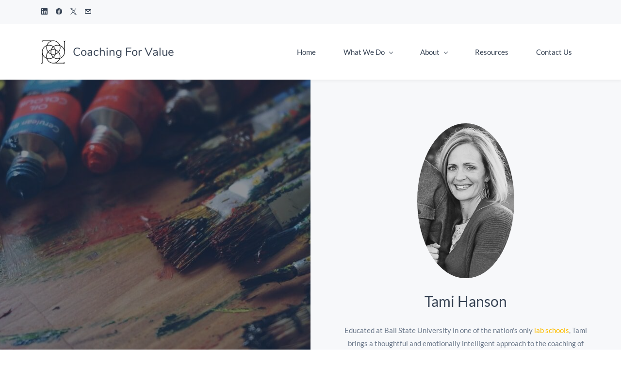

--- FILE ---
content_type: text/html;charset=UTF-8
request_url: https://www.coachforvalue.com/About/about-tami
body_size: 5782
content:
<!doctype html><html lang="en-US" dir="ltr" data-nojs><head><title>Tami Hanson</title><meta name="viewport" content="width=device-width, initial-scale=1.0, shrink-to-fit=no"><meta http-equiv="Content-Type" content="text/html; charset=utf-8"/><meta name="generator" content="Zoho Sites 2.0, https://zoho.com/sites"/><link rel="icon" href="/favicon.png"/><link rel="canonical" href="https://www.coachforvalue.com/About/about-tami"/><meta name="twitter:card" content="summary"><meta name="twitter:url" content="https://www.coachforvalue.com/About/about-tami"><meta name="twitter:title" content="Tami Hanson"><meta property="og:type" content="website"><meta property="og:url" content="https://www.coachforvalue.com/About/about-tami"><meta property="og:title" content="Tami Hanson"><meta name="keywords" content="About, Tami hanson, MBTI,"/><link href="https://www.coachforvalue.com/About/about-tami" rel="alternate" hreflang="x-default"><link href="/css/zsite-core.css" rel="preload" type="text/css" as="style"><link href="/css/zsite-core.css" rel="stylesheet" type="text/css"><link rel="preconnect" href="//img.zohostatic.com"><link rel="preconnect" href="//static.zohocdn.com"><link href="/template/3702f0165df14f67a9544b6f3200c351/stylesheets/style.css" rel="preload" type="text/css" as="style"><link href="/template/3702f0165df14f67a9544b6f3200c351/stylesheets/style.css" rel="stylesheet" type="text/css"><link href="/template/3702f0165df14f67a9544b6f3200c351/stylesheets/sub-style.css" rel="preload" type="text/css" as="style"><link href="/template/3702f0165df14f67a9544b6f3200c351/stylesheets/sub-style.css" rel="stylesheet" type="text/css"><link rel="preload" type="text/css" href="//webfonts.zoho.com/css?family=Lato:400,700/Nunito/Muli:100,300,400/Roboto:100,300,400/Noto Sans/Lora/Source Sans Pro:100,300,400/Raleway:100,300,400&amp;display=swap" as="style"><link rel="stylesheet" type="text/css" href="//webfonts.zoho.com/css?family=Lato:400,700/Nunito/Muli:100,300,400/Roboto:100,300,400/Noto Sans/Lora/Source Sans Pro:100,300,400/Raleway:100,300,400&amp;display=swap"><script>document.documentElement.removeAttribute('data-nojs');</script><script>window.zs_content_format="0";window.zs_resource_url = "/About/about-tami";window.isDefaultLogo = "false";window.zs_site_resource_id = "1011326000000002005";</script><script>window.is_portal_site="false";</script><script src="/zs-lang_en_US.js" defer></script><script src="/js/zsite-core.js" defer></script><script src="/template/3702f0165df14f67a9544b6f3200c351/js/header.js" defer></script><script src="/template/3702f0165df14f67a9544b6f3200c351/js/eventhandler.js" defer></script><script src="/template/3702f0165df14f67a9544b6f3200c351/js/megamenu.js" defer></script><script src="/template/3702f0165df14f67a9544b6f3200c351/js/language-list.js" defer></script><script>window.zs_data_center="USA";</script><script>window.stand_alone_path="";</script><script>window.zs_rendering_mode="live";</script><script>window.is_social_share_enabled="false";</script><script src="https://zsites.nimbuspop.com/IDC/js/browser_compatibility.js" defer></script><script>window.zs_resource_id = "1011326000000002110";window.zs_resource_type = "1";window.zs_site_resource_path = "";window.zs_resource_full_path = "/About/about-tami";window.zs_site_resource_id = "1011326000000002005";</script><meta name="msvalidate.01" content="19AB41880B8803F6ECBE6D801CFB564D"/><script async src='https://www.googletagmanager.com/gtag/js?id=UA-105822018-1'></script><script>window.dataLayer = window.dataLayer || [];function gtag(){dataLayer.push(arguments);}gtag('js', new Date());gtag('config', 'UA-105822018-1');</script><!-- Global site tag (gtag.js) - Google Analytics --><script async src="https://www.googletagmanager.com/gtag/js?id=UA-105822018-1"></script><script>
  window.dataLayer = window.dataLayer || [];
  function gtag(){dataLayer.push(arguments);}
  gtag('js', new Date());

  gtag('config', 'UA-105822018-1');
</script></head><body data-zs-home="true" data-zs-subsite="" data-zs-display-mode="default"><div data-headercontainer="zptheme-data-headercontainer" class="zpheader-style-01 theme-mobile-header-fixed theme-mobile-header-style-01" data-headercontainer="zptheme-data-headercontainer" data-zs-mobile-headerstyle="01" class="zpheader-style-01 theme-mobile-header-fixed theme-mobile-header-style-01"><div class="theme-header-topbar theme-hide-res-topbar-checkout " data-dark-part-applied="false" data-theme-topbar="zptheme-topbar"><div class="zpcontainer"><div class="theme-socialicon-parent theme-social-icon-space" data-socialicon-parent="zptheme-socialicon-parent"><ul class="theme-scoialicon-inner-parent" data-socialicon-inner-parent="zptheme-socialicon-inner-parent"><li class="theme-socialicon-list"><a href="https://www.linkedin.com/company/coachingforvalue/" target="_blank" class="theme-linkedin-container" data-zs-social-profile-link><svg class="zpsocialprofile" viewBox="0 0 64 64" xmlns="http://www.w3.org/2000/svg"><path d="M64 4.706v54.588A4.706 4.706 0 0 1 59.294 64H4.706A4.706 4.706 0 0 1 0 59.294V4.706A4.706 4.706 0 0 1 4.706 0h54.588A4.706 4.706 0 0 1 64 4.706zM18.824 24.47H9.412v30.117h9.412V24.471zm.847-10.353a5.421 5.421 0 0 0-5.384-5.46h-.17a5.459 5.459 0 0 0 0 10.918 5.421 5.421 0 0 0 5.554-5.289v-.17zm34.917 22.174c0-9.054-5.76-12.574-11.482-12.574a10.73 10.73 0 0 0-9.525 4.856h-.263v-4.103H24.47v30.117h9.411V38.57a6.25 6.25 0 0 1 5.647-6.738h.358c2.993 0 5.214 1.882 5.214 6.625v16.132h9.412l.075-18.296z"/></svg></a></li><li class="theme-socialicon-list"><a href="https://www.facebook.com/cfvinc/" target="_blank" class="theme-facebook-container" data-zs-social-profile-link><svg class="zpsocialprofile" viewBox="0 0 64 64" xmlns="http://www.w3.org/2000/svg"><path d="M64,32.1989637 C64,14.4248705 49.6642636,0 32,0 C14.3357364,0 -8.52651283e-14,14.4248705 -8.52651283e-14,32.1989637 C-8.52651283e-14,48.2818653 11.6992791,61.6124352 27.0236869,64 L27.0236869,41.4839378 L18.8506694,41.4839378 L18.8506694,32.1989637 L27.0236869,32.1989637 L27.0236869,25.1025907 C27.0236869,17.0445596 31.76931,12.5678756 39.0854789,12.5678756 C42.5787848,12.5678756 46.2039135,13.2310881 46.2039135,13.2310881 L46.2039135,21.0901554 L42.1833162,21.0901554 C38.1956746,21.0901554 36.9433574,23.6103627 36.9433574,26.1305699 L36.9433574,32.1658031 L45.8414006,32.1658031 L44.4243048,41.4507772 L36.9433574,41.4507772 L36.9433574,63.9668394 C52.3007209,61.6124352 64,48.2818653 64,32.1989637 Z"></path></svg></a></li><li class="theme-socialicon-list"><a href="https://twitter.com/coachforvalue" target="_blank" class="theme-twitter-container" data-zs-social-profile-link><svg xmlns="http://www.w3.org/2000/svg" width="24" height="24" viewBox="0 0 24 24"><path fill-rule="nonzero" d="M14.23 10.16 22.97 0H20.9l-7.59 8.82L7.24 0H.25l9.17 13.34L.25 24h2.07l8.02-9.32 6.4 9.32h6.99l-9.5-13.84Zm-2.84 3.3-.93-1.33L3.07 1.56h3.18l5.97 8.53.92 1.33 7.76 11.09h-3.18l-6.33-9.05Z"/></svg></a></li><li class="theme-socialicon-list"><a href="mailto:info@coachforvalue.com" target="_blank" class="theme-email-container" data-zs-social-profile-link><svg viewBox="0 0 383 292" xmlns="http://www.w3.org/2000/svg" xmlns:xlink="http://www.w3.org/1999/xlink"><path d="M336.764,0.945 L45.354,0.945 C20.346,0.945 0,20.484 0,44.5 L0,247.617 C0,271.633 20.346,291.172 45.354,291.172 L336.764,291.172 C361.772,291.172 382.117,271.633 382.117,247.617 L382.117,44.5 C382.117,20.484 361.772,0.945 336.764,0.945 L336.764,0.945 Z M336.764,252.72 L45.354,252.72 C41.678,252.72 38.454,250.336 38.454,247.617 L38.454,71.359 L170.251,182.629 C172.953,184.911 176.389,186.167 179.927,186.167 L202.186,186.168 C205.722,186.168 209.16,184.911 211.863,182.629 L343.666,71.355 L343.666,247.619 C343.664,250.336 340.439,252.72 336.764,252.72 L336.764,252.72 Z M191.059,147.987 L62.87,39.397 L319.248,39.397 L191.059,147.987 L191.059,147.987 Z"></path></svg></a></li></ul></div>
</div></div><div data-megamenu-content-container class="theme-header " data-header="zptheme-data-header-transparent" data-dark-part-applied="false" data-banner-base-header="theme-banner-base-header"><div class="zpcontainer"><span data-zs-mobile-header-responsive-goback class="theme-responsive-goback"><a href="javascript:;" onclick="history.go(-1);"><svg viewBox="0 0 24 24"><path fill="#3E4152" fillrule="evenodd" d="M20.25 11.25H5.555l6.977-6.976a.748.748 0 000-1.056.749.749 0 00-1.056 0L3.262 11.43A.745.745 0 003 12a.745.745 0 00.262.57l8.214 8.212a.75.75 0 001.056 0 .748.748 0 000-1.056L5.555 12.75H20.25a.75.75 0 000-1.5"></path></svg></a></span><div data-zs-branding class="theme-branding-info " data-theme-branding-info="zptheme-branding-info"><div data-zs-logo-container class="theme-logo-parent "><a href="/"><picture><img data-zs-logo src="/Site_Images/CFV Icon small 50 px.png" alt="Coaching For Value" style="height:auto;width:auto;"/></picture></a></div>
<div class="theme-site-name-caption theme-site-title-caption-space"><div data-zs-sitename class="theme-site-name "> Coaching For Value </div>
</div></div><div class="theme-navigation-and-icons"><div class="theme-menu-area" data-zp-nonresponsive-container="mymenu1"><div class="theme-menu " data-nav-menu-icon-width=15 data-nav-menu-icon-height=15 data-sub-menu-icon-height=15 data-sub-menu-icon-width=15 data-mega-menu-icon-width=15 data-mega-menu-icon-height=15 data-non-res-menu='zptheme-menu-non-res' data-zp-theme-menu="id: mymenu1 ;active: theme-menu-selected; maxitem:5;position: theme-sub-menu-position-change; orientation: horizontal; submenu: theme-sub-menu; moretext: More; nonresponsive-icon-el: theme-non-responsive-menu; responsive-icon-el: theme-responsive-menu; burger-close-icon: theme-close-icon; animate-open: theme-toggle-animate; animate-close: theme-toggle-animate-end;open-icon: theme-submenu-down-arrow; close-icon: theme-submenu-up-arrow; root-icon: theme-submenu-down-arrow; subtree-icon: theme-submenu-right-arrow;"><ul data-zs-menu-container><li><a href="/" target="_self"><span class="theme-menu-content "><span class="theme-menu-name" data-theme-menu-name="Home">Home</span></span></a></li><li><a href="javascript:;" target="_self"><span class="theme-menu-content "><span class="theme-menu-name" data-theme-menu-name="What We Do">What We Do</span></span><span class="theme-sub-li-menu theme-non-responsive-menu theme-submenu-down-arrow"></span><span class="theme-sub-li-menu theme-responsive-menu theme-submenu-down-arrow"></span></a><ul class="theme-sub-menu" data-zs-submenu-container style="display:none;"><li><a href="/Services/an-overview" target="_self"><span class="theme-menu-content "><span class="theme-menu-name" data-theme-menu-name="An Overview">An Overview</span></span></a></li></ul></li><li><a href="javascript:;" target="_self"><span class="theme-menu-content "><span class="theme-menu-name" data-theme-menu-name="About">About</span></span><span class="theme-sub-li-menu theme-non-responsive-menu theme-submenu-down-arrow"></span><span class="theme-sub-li-menu theme-responsive-menu theme-submenu-down-arrow"></span></a><ul class="theme-sub-menu" data-zs-submenu-container style="display:none;"><li><a href="/About/about-tami" target="_self"><span class="theme-menu-content "><span class="theme-menu-name" data-theme-menu-name="About Tami">About Tami</span></span></a></li><li><a href="/About/about-kyle" target="_self"><span class="theme-menu-content "><span class="theme-menu-name" data-theme-menu-name="About Kyle">About Kyle</span></span></a></li></ul></li><li><a href="/Resources/resources" target="_self"><span class="theme-menu-content "><span class="theme-menu-name" data-theme-menu-name="Resources">Resources</span></span></a></li><li><a href="/contact" target="_self"><span class="theme-menu-content "><span class="theme-menu-name" data-theme-menu-name="Contact Us">Contact Us</span></span></a></li></ul><div data-zp-submenu-icon="mymenu1" style="display:none;"><span class="theme-sub-li-menu theme-non-responsive-menu"></span><span class="theme-sub-li-menu theme-responsive-menu theme-submenu-down-arrow"></span></div>
</div></div></div></div><div data-zs-responsive-menu-area class="theme-responsive-menu-area theme-navigation-and-icons zpcontainer theme-hide-burgericon-cart-mobile"><div class="theme-responsive-menu-container" data-zp-burger-clickable-area="mymenu1"><span class="theme-burger-icon" data-zp-theme-burger-icon="mymenu1"></span></div>
<div class="theme-responsive-menu theme-menu-area" data-zp-responsive-container="mymenu1"></div>
</div></div></div><div data-theme-content-container="theme-content-container" class="theme-content-area "><div class="theme-content-container"><div class="theme-content-area-inner"><div class="zpcontent-container page-container "><div data-element-id="elm_om3cNlz8wdi09a8OZbCu_A" data-element-type="section" class="zpsection zpdefault-section zpdefault-section-bg zszppadding-space-none "><style type="text/css"></style><div class="zpcontainer-fluid"><div data-element-id="elm_J-8IcndF5tm-QeHPh96M9A" data-element-type="row" class="zprow zszsspl-row-container zsspl-row-container zpalign-items-flex-start zpjustify-content-flex-start "><style type="text/css"></style><div data-element-id="elm_ubhFQaoCvvzq8MhznD1D6g" data-element-type="column" class="zpelem-col zpcol-12 zpcol-md-6 zpcol-sm-12 zpalign-self- zpdefault-section zpdefault-section-bg zpbackground-size-auto zpbackground-position-center-center zpbackground-repeat-no zpbackground-attachment-scroll "><style type="text/css"> [data-element-id="elm_ubhFQaoCvvzq8MhznD1D6g"].zpelem-col{ background-image:linear-gradient(to bottom, rgba(30,34,45,0.5), rgba(30,34,45,0.5)), url(/Site_Images/art%20supplies.jpg); } </style></div>
<div data-element-id="elm_sevawasY9vCx0V3eP3m63Q" data-element-type="column" class="zpelem-col zpcol-12 zpcol-md-6 zpcol-sm-12 zplight-section-bg zppadding-space-allside-thick zpalign-self- zpdefault-section zpdefault-section-bg "><style type="text/css"></style><div data-element-id="elm_sX0QdlWCsrkthOKbVN32IQ" data-element-type="image" class="zpelement zpelem-image "><style></style><div data-caption-color="" data-size-tablet="" data-size-mobile="" data-align="center" data-tablet-image-separate="" data-mobile-image-separate="" class="zpimage-container zpimage-align-center zpimage-size-small zpimage-tablet-fallback-small zpimage-mobile-fallback-small "><figure role="none" class="zpimage-data-ref"><span class="zpimage-anchor"><picture><img class="zpimage zpimage-style-circle zpimage-space-none " src="/Site_Images/Tami%20Profile.jpg" size="small" style="width:438px;"/></picture></span></figure></div>
</div><div data-element-id="elm_MxzQlFACAOS_FN0V24xbyg" data-element-type="heading" class="zpelement zpelem-heading "><style></style><h2
 class="zpheading zpheading-style-none zpheading-align-center " data-editor="true">Tami Hanson</h2></div>
<div data-element-id="elm_vpiEkUKPYXrIQT1WscHhrg" data-element-type="text" class="zpelement zpelem-text "><style></style><div class="zptext zptext-align-center " data-editor="true"><p>Educated at Ball State University in one of the nation's only <a href="https://cms.bsu.edu/web/burris" title="lab schools" target="_blank">lab schools</a>, Tami brings a thoughtful and emotionally intelligent approach to the coaching of individuals and teams.</p></div>
</div></div></div></div></div><div data-element-id="elm_p5xvUmxdxtAP7wWBtNthiA" data-element-type="section" class="zpsection zpdefault-section zpdefault-section-bg "><style type="text/css"></style><div class="zpcontainer"><div data-element-id="elm_SBNgUlLuGVFRXWOlEWq9Uw" data-element-type="row" class="zprow zpalign-items-center zpjustify-content-flex-start "><style type="text/css"></style><div data-element-id="elm_XxVUfa5jguL0EqmLkJ6bOA" data-element-type="column" class="zpelem-col zpcol-12 zpcol-md-6 zpcol-sm-12 zpalign-self- zpdefault-section zpdefault-section-bg "><style type="text/css"></style><div data-element-id="elm_1j345xRHWCv0LmWqkiyy6w" data-element-type="heading" class="zpelement zpelem-heading "><style></style><h2
 class="zpheading zpheading-style-type3 zpheading-align-left " data-editor="true">Chosen Teacher of the Year at Evansville Christian School in Evansville, IN.&nbsp;</h2></div>
<div data-element-id="elm_Ehjtu0s3prD2Og71OZi4rg" data-element-type="text" class="zpelement zpelem-text "><style></style><div class="zptext zptext-align-left " data-editor="true"><p>Tami spent more than eight years teaching art and coaching soccer to young adults at ECS. This inspiring school consistently ranks in the top 5% of Indiana Schools for ISTEP (Indiana State Standards) results.</p></div>
</div></div><div data-element-id="elm_zPgJI2jG9vEbJUDESkwzvw" data-element-type="column" class="zpelem-col zpcol-12 zpcol-md-6 zpcol-sm-12 zpalign-self- zpdefault-section zpdefault-section-bg "><style type="text/css"></style><div data-element-id="elm_NbFjSS9Ta83gjD_vb_eV4Q" data-element-type="image" class="zpelement zpelem-image "><style></style><div data-caption-color="" data-size-tablet="" data-size-mobile="" data-align="center" data-tablet-image-separate="" data-mobile-image-separate="" class="zpimage-container zpimage-align-center zpimage-size-fit zpimage-tablet-fallback-fit zpimage-mobile-fallback-fit "><figure role="none" class="zpimage-data-ref"><span class="zpimage-anchor"><picture><img class="zpimage zpimage-style-none zpimage-space-none " src="/Site_Images/ECS%20in%20DC.jpg" size="fit" style="width:100%;padding:0px;margin:0px;"/></picture></span></figure></div>
</div></div></div></div></div><div data-element-id="elm_z73jP29wPhFdNxe-1UBCkw" data-element-type="section" class="zpsection zpdefault-section zpdefault-section-bg "><style type="text/css"></style><div class="zpcontainer"><div data-element-id="elm_hDkBy4BriuJcJXEUoPhBuQ" data-element-type="row" class="zprow zpalign-items-center zpjustify-content-flex-start "><style type="text/css"></style><div data-element-id="elm_vIWdV2jvIWo-OPhNPXbJrQ" data-element-type="column" class="zpelem-col zpcol-12 zpcol-md-6 zpcol-sm-12 zpalign-self- zpdefault-section zpdefault-section-bg "><style type="text/css"></style><div data-element-id="elm_Gvi3llYTGY-HpHEO2IpSMw" data-element-type="image" class="zpelement zpelem-image "><style></style><div data-caption-color="" data-size-tablet="" data-size-mobile="" data-align="center" data-tablet-image-separate="" data-mobile-image-separate="" class="zpimage-container zpimage-align-center zpimage-size-fit zpimage-tablet-fallback-fit zpimage-mobile-fallback-fit "><figure role="none" class="zpimage-data-ref"><span class="zpimage-anchor"><picture><img class="zpimage zpimage-style-none zpimage-space-none " src="/Site_Images/mbtisharelogo.gif" size="fit" style="width:100%;padding:0px;margin:0px;"/></picture></span></figure></div>
</div></div><div data-element-id="elm_z6rVGROp6-CVrR82ZSmcLQ" data-element-type="column" class="zpelem-col zpcol-12 zpcol-md-6 zpcol-sm-12 zpalign-self- zpdefault-section zpdefault-section-bg "><style type="text/css"></style><div data-element-id="elm_pkg8vUMRwGtA87Bv5lc1Fg" data-element-type="heading" class="zpelement zpelem-heading "><style></style><h3
 class="zpheading zpheading-style-none zpheading-align-center " data-editor="true">Meyers-Briggs Foundation Certified Practitioner</h3></div>
<div data-element-id="elm_qiyijsnlc8okleAnpxFuUQ" data-element-type="text" class="zpelement zpelem-text "><style></style><div class="zptext zptext-align-center " data-editor="true"><p style="text-align:left;"><span style="color:inherit;font-size:16px;">Tami has been certified by the MBTI Foundation in the application of this powerful tool. She leverages years of teaching and counseling experience to engage workshop members.</span></p><p style="text-align:left;"><span style="color:inherit;font-size:16px;"><br></span></p><p style="text-align:left;"><span style="color:inherit;font-size:16px;">All Coaching for Value interactions are focused on developing&nbsp; a deeper self-understanding and strong empathy for relationship, whether professional or personal.</span></p><p style="text-align:left;"><span style="color:inherit;font-size:16px;"><br></span></p><p style="text-align:left;"><span style="color:inherit;font-size:16px;">The MBTI®&nbsp;instrument&nbsp;is a restricted assessment tool and requires specific qualifications in order to administer it to others. Tami has been trained in the use and interpretation of the instrument through a rigorous certification process meeting all&nbsp;<a href="http://www.myersbriggs.org/using-type-as-a-professional/certify-to-administer-the-mbti-tool/become-an-mbti-certified-practitioner.htm">MBTI certification guidelines</a>.&nbsp;</span><br></p><p><span style="color:inherit;"><span style="font-size:14px;"><br></span></span></p></div>
</div></div></div></div></div></div></div></div></div><div style="clear:both;"></div>
<div class="theme-footer-area zpdark-section zpdark-section-bg "><div data-footer-type='site_footer'><div class="zpcontent-container footer-container "><div data-element-id="elm_nnr0YTU2Y8C-dVejquu-uw" data-element-type="section" class="zpsection "><style type="text/css"></style><div class="zpcontainer"><div data-element-id="elm_-Cb7JeViO4LP6exspAjueA" data-element-type="row" class="zprow zpalign-items- zpjustify-content- "><style type="text/css"></style><div data-element-id="elm_OLvxAW53FejgigHDdUoWUg" data-element-type="column" class="zpelem-col zpcol-12 zpcol-md-12 zpcol-sm-12 zpalign-self- zpdefault-section zpdefault-section-bg "><style type="text/css"></style><div data-element-id="elm_RopvV0ta77NuYGJWT29rog" data-element-type="divider" class="zpelement zpelem-divider "><style type="text/css"></style><style></style><div class="zpdivider-container zpdivider-line zpdivider-align-center zpdivider-width100 zpdivider-line-style-solid "><div class="zpdivider-common"></div>
</div></div><div data-element-id="elm_8k2FTkK6BUKK56W80V7aOQ" data-element-type="text" class="zpelement zpelem-text "><style></style><div class="zptext zptext-align-left " data-editor="true"><p style="text-align:center;">© 2024 Coaching for Value, Inc.<br></p></div>
</div></div></div></div></div></div></div></div><div class="zpmm-backdrop zpmm-backdrop-enabled"></div>
</body></html>

--- FILE ---
content_type: text/css;charset=UTF-8
request_url: https://www.coachforvalue.com/template/3702f0165df14f67a9544b6f3200c351/stylesheets/style.css
body_size: 29663
content:
*{margin:0;padding:0;box-sizing:border-box;-moz-box-sizing:border-box;-webkit-box-sizing:border-box}img{max-inline-size:100%;border:0 none;vertical-align:middle}a,a:hover,a:active,a:focus{text-decoration:none}:focus,:active,.active{outline:0 none}button,input[type='submit'],input[type='reset'],input[type='button']{margin-block-end:0;font-size:inherit;font-weight:normal;text-align:center;vertical-align:middle;cursor:pointer;background-image:none;text-decoration:none;line-height:1.42857143;border:0 none}button:hover,input[type='submit']:hover,input[type='reset']:hover,input[type='button']:hover{transition:0.3s linear}button:active,button.active,input[type='submit']:active,input[type='submit'].active,input[type='reset']:active,input[type='reset'].active,input[type='button']:active,input[type='button'].active{outline:0;background-image:none;box-shadow:none}button::-moz-focus-inner,input[type='submit']::-moz-focus-inner,input[type='reset']::-moz-focus-inner,input[type='button']::-moz-focus-inner{border:none;padding:0}button.disabled,button[disabled],button fieldset[disabled],input[type='submit'].disabled,input[type='submit'][disabled],input[type='submit'] fieldset[disabled],input[type='reset'].disabled,input[type='reset'][disabled],input[type='reset'] fieldset[disabled],input[type='button'].disabled,input[type='button'][disabled],input[type='button'] fieldset[disabled],input.disabled,input[disabled],input fieldset[disabled],textarea.disabled,textarea[disabled],textarea fieldset[disabled],select.disabled,select[disabled],select fieldset[disabled]{cursor:not-allowed;filter:alpha(opacity=65);opacity:0.65;box-shadow:none}input,textarea,select{border:1px solid #ccc;padding-block-start:10px;padding-block-end:10px;padding-inline-start:5px;padding-inline-end:5px;width:100%;font-family:inherit;font-size:inherit;color:inherit}textarea{resize:none;height:110px;display:block}input[type='radio'],input[type='file'],input[type='checkbox']{padding:0;border:0 none;width:auto}select{background:#fff;height:39px;padding-inline-end:0}select[multiple]{height:75px;padding-block-start:10px;padding-block-end:10px;padding-inline-start:5px;padding-inline-end:0}table{border-collapse:collapse;border-spacing:0;width:100%}tr{vertical-align:middle}noscript{height:100%}.theme-header-topbar{padding-block-start:13px;padding-block-end:13px;transition:0.2s linear;padding-inline-start:0;padding-inline-end:0;background:#F7F8FA;font-family:'Lato', sans-serif;font-size:13px;color:#364253}.theme-header-topbar .zpcontainer{display:flex;align-items:center;flex-wrap:wrap;word-break:break-all}.theme-header-topbar .theme-topbar-contact-info{padding-inline-end:15px;display:none}@media all and (min-width: 992px){.theme-header-topbar .theme-topbar-contact-info{padding-inline-end:0px;display:block}}.theme-header-topbar .theme-topbar-contact-info ul{display:flex;padding:0}.theme-header-topbar .theme-topbar-contact-info ul .theme-topbar-info{padding:0;list-style:none}.theme-header-topbar .theme-topbar-contact-info ul .theme-topbar-info a{color:#364253;font-family:'Lato', sans-serif;font-size:13px;font-weight:normal;text-transform:none;line-height:1.8;letter-spacing:normal;display:flex;align-items:center;transition:0.15s linear}.theme-header-topbar .theme-topbar-contact-info ul .theme-topbar-info:last-child{margin-inline-start:0px}@media all and (min-width: 768px){.theme-header-topbar .theme-topbar-contact-info ul .theme-topbar-info:last-child{padding-inline-start:13px;border-inline-start:1px dotted RGBA(54, 66, 83, 0.8);margin-inline-start:13px}}.theme-header-topbar .theme-topbar-contact-info ul .theme-topbar-info:only-child{padding-inline-start:0;border-inline-start:0 none;margin-inline-start:0}.theme-header-topbar .theme-topbar-contact-info ul .theme-topbar-info .theme-topbar-info-icon{margin-inline-end:0;display:block;line-height:0}@media all and (min-width: 768px){.theme-header-topbar .theme-topbar-contact-info ul .theme-topbar-info .theme-topbar-info-icon{margin-inline-end:10px}}.theme-header-topbar .theme-topbar-contact-info ul .theme-topbar-info .theme-topbar-info-icon svg{fill:currentColor;width:13px;height:13px}.theme-header-topbar .theme-topbar-contact-info ul .theme-topbar-info .theme-topbar-info-icon{margin-inline-end:15px}@media all and (min-width: 768px){.theme-header-topbar .theme-topbar-contact-info ul .theme-topbar-info .theme-topbar-info-icon{margin-inline-end:5px}}.theme-header-topbar .theme-topbar-contact-info ul .theme-topbar-info .theme-topbar-info-icon-text{display:none}@media all and (min-width: 992px){.theme-header-topbar .theme-topbar-contact-info ul .theme-topbar-info .theme-topbar-info-icon-text{display:inline}}.theme-header-topbar .theme-socialicon-parent{display:none;margin-inline-start:13px;padding-inline-start:13px;border-inline-start:1px dotted RGBA(54, 66, 83, 0.8)}@media all and (min-width: 992px){.theme-header-topbar .theme-socialicon-parent{display:flex}}.theme-header-topbar .theme-socialicon-parent.theme-social-icon-space{margin-inline-start:0;padding-inline-start:0;border-inline-start:0 none}.theme-header-topbar .theme-socialicon-parent ul{display:flex;align-items:center;flex-wrap:wrap}.theme-header-topbar .theme-socialicon-parent ul li a{margin-inline-start:17px}.theme-header-topbar .theme-socialicon-parent ul li a svg,.theme-header-topbar .theme-socialicon-parent ul li a img{width:13px;height:13px;margin:0;margin-block-start:4px;fill:#364253;transition:0.15s linear;vertical-align:initial}.theme-header-topbar .theme-socialicon-parent ul li:first-child a{margin-inline-start:0}.theme-header-topbar .theme-socialicon-parent ul.theme-scoialicon-inner-parent{padding:0;align-items:center}.theme-header-topbar .theme-socialicon-parent ul.theme-scoialicon-inner-parent li{padding:0;list-style:none}.theme-header-topbar .theme-socialicon-parent [data-more-socialicon-parent]{display:flex;position:relative;align-items:center;padding:0px;padding-inline-start:5px;padding-inline-end:5px;margin-inline-start:12px;cursor:pointer}.theme-header-topbar .theme-socialicon-parent [data-more-socialicon-parent] span{display:flex;justify-content:center;width:13px;height:13px;cursor:pointer}.theme-header-topbar .theme-socialicon-parent [data-more-socialicon-parent] span:after{content:'...';color:#161E2D;margin-block-start:-1px;line-height:0;font-size:24px;letter-spacing:-0.5px}.theme-header-topbar .theme-socialicon-parent [data-more-socialicon-parent] ul{display:none;position:absolute;flex-flow:row wrap;align-items:center;width:119px;inset-block-start:100%;inset-inline-end:0;padding-block-start:5px;padding-block-end:5px;padding-inline-start:15px;padding-inline-end:15px;border:1px solid #E7E9EA;background:#ffffff;cursor:default;box-shadow:0 10px 14px RGBA(98, 98, 98, 0.1);z-index:1000}.theme-header-topbar .theme-socialicon-parent [data-more-socialicon-parent] ul li{list-style:none}.theme-header-topbar .theme-socialicon-parent [data-more-socialicon-parent] ul li a{margin:0px;margin-inline-start:8px;margin-inline-end:8px}.theme-header-topbar .theme-socialicon-parent [data-more-socialicon-parent] ul li a svg{fill:#000000}.theme-header-topbar .theme-socialicon-parent [data-more-socialicon-parent]:hover ul{display:flex}.theme-header-topbar.zpdark-header-portion .theme-socialicon-parent [data-more-socialicon-parent] span:after{color:RGBA(255, 255, 255, 0.8)}.theme-header-topbar.zpdark-header-portion .theme-socialicon-parent [data-more-socialicon-parent] ul li a svg{fill:#000000}.theme-header-topbar .theme-portal-login{margin-inline-start:auto}.theme-header-topbar .theme-portal-login .theme-portal-container{display:flex;align-items:center}.theme-header-topbar .theme-portal-login .theme-portal-container .theme-portal-content{float:left;text-transform:capitalize}@media all and (min-width: 992px){.theme-header-topbar .theme-portal-login .theme-portal-container .theme-portal-content:last-child:only-child,.theme-header-topbar .theme-portal-login .theme-portal-container .theme-portal-content:first-child:only-child{padding-inline-start:0;padding-inline-end:0}}.theme-header-topbar .theme-portal-login .theme-portal-container .theme-portal-content.theme-portal-username-content{position:relative}.theme-header-topbar .theme-portal-login .theme-portal-container .theme-portal-content.theme-portal-username-content .theme-username-dropdown-list{position:absolute;display:none;left:0px;top:100%;list-style:none;z-index:285;width:100%;padding:0px;margin:0px;padding-block-start:12px}.theme-header-topbar .theme-portal-login .theme-portal-container .theme-portal-content.theme-portal-username-content .theme-username-dropdown-list li{min-inline-size:140px;list-style:none;padding:0px;border-block-end:1px dotted #E0E0E0;background:#F7F8FA;word-wrap:break-word;word-break:break-word}.theme-header-topbar .theme-portal-login .theme-portal-container .theme-portal-content.theme-portal-username-content .theme-username-dropdown-list li:last-child{border-block-end:0 none}.theme-header-topbar .theme-portal-login .theme-portal-container .theme-portal-content.theme-portal-username-content .theme-username-dropdown-list li a{display:block;padding:10px;color:#364253;transition:0.2s linear}.theme-header-topbar .theme-portal-login .theme-portal-container .theme-portal-content.theme-portal-username-content .theme-username-dropdown-list li a:hover{color:#EB984E}.theme-header-topbar .theme-portal-login .theme-portal-container .theme-portal-content.theme-portal-username-content:hover .theme-username-dropdown-list{display:block}.theme-header-topbar .theme-portal-login .theme-portal-container .theme-portal-content.theme-portal-username-content a.theme-user-name-dropdown{align-items:center}.theme-header-topbar .theme-portal-login .theme-portal-container .theme-portal-content.theme-portal-username-content a.theme-user-name-dropdown .theme-user-profile-down-arrow{display:block;height:6px;width:6px;border-inline-end:1px solid;border-block-start:1px solid;background:transparent;transform:rotate(135deg);margin-inline-start:10px;margin-block-start:-1px}@media all and (min-width: 992px){.theme-header-topbar .theme-portal-login .theme-portal-container .theme-portal-content.theme-portal-username-content a.theme-user-name-dropdown .theme-user-profile-down-arrow+.theme-portal-content{margin-inline-start:10px}}.theme-header-topbar .theme-portal-login .theme-portal-container .theme-portal-content a{color:#364253;font-size:13px;font-family:'Lato', sans-serif;text-transform:none;font-weight:normal;line-height:1.8;letter-spacing:normal}.theme-header-topbar .theme-portal-login .theme-portal-container .theme-portal-content:first-child{padding-inline-end:10px}.theme-header-topbar .theme-portal-login .theme-portal-container .theme-portal-content:last-child{padding-inline-start:10px;border-inline-start:1px dotted #364253}.theme-header-topbar .theme-portal-login .theme-portal-container .theme-portal-content:only-child{border-inline-start:0 none}.theme-header-topbar .theme-portal-login .theme-portal-container .theme-portal-content a{display:flex}.theme-header-topbar .theme-portal-login .theme-portal-container .theme-portal-content a .theme-portal-username{max-inline-size:150px;overflow:hidden;text-overflow:ellipsis;display:inline-block;white-space:nowrap}.theme-header-topbar .theme-search-minicart-responsive{display:flex}@media all and (min-width: 992px){.theme-header-topbar .theme-search-minicart-responsive{display:none}}.theme-header-topbar .theme-search-minicart-responsive .theme-search-and-mini-cart-group{display:flex}@media all and (min-width: 992px){.theme-header-topbar .theme-search-minicart-responsive .theme-search-and-mini-cart-group{display:none}}.theme-header-topbar .theme-search-minicart-responsive .theme-search-and-mini-cart-group .theme-search{margin-block-start:-15px;margin-block-end:-15px;position:relative;align-self:stretch;display:flex}.theme-header-topbar .theme-search-minicart-responsive .theme-search-and-mini-cart-group .theme-search .theme-search-icon{padding-inline-start:0px}@media all and (min-width: 992px){.theme-header-topbar .theme-search-minicart-responsive .theme-search-and-mini-cart-group .theme-search .theme-search-icon{padding-inline-start:15px}}.theme-header-topbar .theme-search-minicart-responsive .theme-search-and-mini-cart-group .theme-search .theme-search-field-container{left:0}.theme-header-topbar.theme-header-topbar-responsive{display:block}@media all and (min-width: 992px){.theme-header-topbar.theme-header-topbar-responsive{display:none}}.theme-header-topbar.theme-header-topbar-responsive.theme-hide-responsive-topbar{display:none}.theme-header{background:#ffffff;display:flex;padding-block-start:0;padding-block-end:0;padding-inline-start:15px;padding-inline-end:15px}@media all and (min-width: 992px){.theme-header{padding:0}}.theme-header .theme-responsive-goback{display:none;margin-inline-start:-2px;order:-2;padding-block-start:16px;padding-block-end:16px;padding-inline-start:0px;padding-inline-end:16px;align-self:center}.theme-header .theme-responsive-goback a{display:flex}.theme-header .theme-responsive-goback a svg{width:24px;height:24px;fill:#424242}.theme-header .zpcontainer{padding:0;flex:1 0 auto;display:flex;align-items:center;justify-content:center}@media all and (min-width: 992px){.theme-header .zpcontainer{flex:0 1 auto}}@media only screen and (min-width: 1200px){.theme-header .zpcontainer{position:relative;padding-inline-start:15px;padding-inline-end:15px}}@media all and (min-width: 992px){.theme-header .zpcontainer{justify-content:flex-start}}.theme-header .zpcontainer .theme-branding-info{display:flex;align-items:center;justify-content:flex-start;flex:0 1 auto;margin-inline-end:auto;flex-wrap:wrap;min-inline-size:1%;padding-block-start:20px;padding-block-end:20px;transition:0.2s linear;padding-inline-start:0;padding-inline-end:0}@media all and (min-width: 992px){.theme-header .zpcontainer .theme-branding-info{flex-wrap:nowrap;padding:0;justify-content:center}}.theme-header .zpcontainer .theme-branding-info .theme-site-name-caption{flex:0 1 auto;display:flex;justify-content:center;flex-direction:column;flex-wrap:wrap;align-items:flex-start;min-inline-size:1%;width:100%}@media all and (min-width: 992px){.theme-header .zpcontainer .theme-branding-info .theme-site-name-caption{display:block;margin-block-start:0px;align-items:center}}@media all and (min-width: 992px){.theme-header .zpcontainer .theme-branding-info .theme-menu-area-res{margin-inline-start:0px}}.theme-header .zpcontainer .theme-branding-info .theme-logo-parent{padding-inline-end:0px;display:flex;justify-content:center;min-inline-size:1%}@media all and (min-width: 992px){.theme-header .zpcontainer .theme-branding-info .theme-logo-parent{height:100%;padding-block-start:0;flex:1 0 auto;padding-inline-end:15px}}@media only screen and (min-width: 1200px){.theme-header .zpcontainer .theme-branding-info .theme-logo-parent a{height:auto;line-height:normal;max-inline-size:none}}.theme-header .zpcontainer .theme-branding-info .theme-logo-parent a img{max-inline-size:500px;max-block-size:500px}.theme-header .zpcontainer .theme-branding-info .theme-logo-parent.theme-disable-logo-mobile{display:none}@media all and (min-width: 992px){.theme-header .zpcontainer .theme-branding-info .theme-logo-parent.theme-disable-logo-mobile{display:flex}}.theme-header .zpcontainer .theme-branding-info .theme-site-name-caption .theme-site-name{color:#364253;font-size:24px;font-family:'Nunito',sans-serif;font-weight:normal;text-transform:none;line-height:normal;letter-spacing:normal}.theme-header .zpcontainer .theme-branding-info .theme-site-name-caption .theme-site-name.theme-disable-sitename-mobile{display:none}@media all and (min-width: 992px){.theme-header .zpcontainer .theme-branding-info .theme-site-name-caption .theme-site-name.theme-disable-sitename-mobile{display:block}}.theme-header .zpcontainer .theme-branding-info .theme-site-name-caption .theme-site-caption{color:#c1c7cf;font-family:'Lato', sans-serif;font-size:15px;font-weight:normal;text-transform:none;line-height:normal;letter-spacing:normal}.theme-header .zpcontainer .theme-branding-info .theme-site-name-caption .theme-site-caption.theme-disable-sitecaption-mobile{display:none}@media all and (min-width: 992px){.theme-header .zpcontainer .theme-branding-info .theme-site-name-caption .theme-site-caption.theme-disable-sitecaption-mobile{display:block}}.theme-header .zpcontainer .theme-branding-info .theme-site-name-caption .theme-site-name,.theme-header .zpcontainer .theme-branding-info .theme-site-name-caption .theme-site-caption{word-break:break-word;word-wrap:break-word;transition:0.15s linear}.theme-header .zpcontainer .theme-branding-info .theme-site-name-caption.theme-site-title-caption-space{margin-block-start:15px}@media all and (min-width: 992px){.theme-header .zpcontainer .theme-branding-info .theme-site-name-caption.theme-site-title-caption-space{margin-block-start:0px}}.theme-header .zpcontainer .theme-navigation-and-icons{justify-content:flex-end}@media all and (min-width: 992px){.theme-header .zpcontainer .theme-navigation-and-icons{min-inline-size:1%}}.theme-header .zpcontainer .theme-navigation-and-icons.theme-search-cart-non-res{display:none}@media all and (min-width: 992px){.theme-header .zpcontainer .theme-navigation-and-icons.theme-search-cart-non-res{display:flex}}.theme-header .zpcontainer .theme-navigation-and-icons .theme-search-cart-non-res{display:none}@media all and (min-width: 992px){.theme-header .zpcontainer .theme-navigation-and-icons .theme-search-cart-non-res{display:flex;align-self:stretch;margin-inline-end:10px;margin-inline-end:0px}}@media all and (min-width: 992px){.theme-header .zpcontainer .theme-navigation-and-icons .theme-search-cart-non-res.theme-search-cart-scrollposition-non-responsive .theme-search-and-mini-cart-group .theme-search{margin-block-start:0px;margin-block-end:0px}}.theme-nonresponsive-portal-position-two{display:flex}@media all and (max-width: 991px){.theme-nonresponsive-portal-position-two{order:3;margin-inline-start:auto}}@media all and (min-width: 992px){.theme-portal-position-02{padding-inline-start:15px}}.zpheader-style-01{box-shadow:0 3px 5px RGBA(0, 0, 0, 0.05);position:relative}@media all and (min-width: 992px){.zpheader-style-01>.theme-header-topbar{padding-block-start:13px;padding-block-end:13px}}.zpheader-style-01 .theme-header .zpcontainer{flex-wrap:wrap}.zpheader-style-01 .theme-header .zpcontainer .theme-branding-info{padding-inline-end:15px}@media all and (min-width: 992px){.zpheader-style-01 .theme-header .zpcontainer{padding-block-start:32px;padding-block-end:32px}}.zpheader-style-01.theme-cart-checkout-headersix.theme-mobile-header-fixed{position:sticky;top:0;z-index:250}@media all and (min-width: 992px){.zpheader-style-01.theme-cart-checkout-headersix.theme-mobile-header-fixed{position:static}}.zpheader-style-01.theme-cart-checkout-headersix .theme-headersix-hide-topbar{display:none}@media all and (min-width: 992px){.zpheader-style-01.theme-cart-checkout-headersix .theme-headersix-hide-topbar{display:block}}@media all and (min-width: 992px){.zpheader-style-01 .theme-navigation-and-icons{flex:1 0 1%}}@media all and (max-width: 768px){.zpheader-style-01.theme-mobile-header-fixed{position:sticky;top:0;z-index:250}}.zpsocialicon-floater{display:none}@media all and (min-width: 992px){.zpsocialicon-floater{position:fixed;display:block;right:0;top:50%;transform:translate(0, -50%);border-inline-start:0 none;margin-inline-start:0;box-shadow:0 0px 4px RGBA(0, 0, 0, 0.21);padding:0;z-index:290}}@media all and (min-width: 992px){.zpsocialicon-floater ul{display:block;padding:0}}@media all and (min-width: 992px){.zpsocialicon-floater ul li{list-style:none;padding:0}}.zpsocialicon-floater ul li a{padding:15px;display:flex;align-items:center}.zpsocialicon-floater ul li a svg,.zpsocialicon-floater ul li a img{height:13px;width:13px;fill:#ffffff;vertical-align:initial}.zpsocialicon-floater ul li a.theme-linkedin-container{background:#007bb5}.zpsocialicon-floater ul li a.theme-facebook-container{background:#3b5998}.zpsocialicon-floater ul li a.theme-gplus-container{background:#dd4b39}.zpsocialicon-floater ul li a.theme-twitter-container{background:#000000}.zpsocialicon-floater ul li a.theme-pinterest-container{background:#cb2027}.zpsocialicon-floater ul li a.theme-youtube-container{background:#bb0000}.zpsocialicon-floater ul li a.theme-flickr-container{background:#0063DC}.zpsocialicon-floater ul li a.theme-email-container{background:#848484}.zpsocialicon-floater ul li a.theme-rssfeed-container{background:#ff6600}.zpsocialicon-floater ul li a.theme-instagram-container{background:#e95950}.zpsocialicon-floater ul li a.theme-medium-container{background:#32c24d}.zpsocialicon-floater ul li a.theme-csp-container{background:#FFFFFF}.zpsocialicon-floater ul li a.theme-snapchat-container{background:#fdff00}.zpsocialicon-floater ul li a.theme-messenger-container{background:#0a93ff}.zpsocialicon-floater ul li a.theme-telegram-container{background:#24a0dc}.zpsocialicon-floater ul li a.theme-reddit-container{background:#FF4500}.zpsocialicon-floater ul li a.theme-whatsapp-container{background:#26d266}.zpsocialicon-floater ul li a.theme-viber-container{background:#7a57fb}.zpsocialicon-floater ul li a.theme-skype-container{background:#0277de}.zpsocialicon-floater ul li a.theme-vimeo-container{background:#00b9ef}.zpsocialicon-floater ul li a.theme-tiktok-container{background:#000000}.zpsocialicon-floater ul li a.theme-googlemap-container{background:#05ac47}.zpsocialicon-floater ul li a.theme-quora-container{background:#b82c27}.zpsocialicon-floater ul li a.theme-websiteurl-container{background:#00a1e2}@media all and (min-width: 992px){.zpsocialicon-floater ul li:last-child{margin-block-end:0px}}.zpsocialicon-floater .theme-socialicon-parent [data-more-socialicon-parent] span{display:flex;position:relative;width:43px;height:43px;cursor:pointer;justify-content:center;background:#464040}.zpsocialicon-floater .theme-socialicon-parent [data-more-socialicon-parent] span:after{content:'...';color:#fff;position:absolute;inset-block-start:14px;line-height:0;font-size:24px;letter-spacing:-1px}.zpsocialicon-floater .theme-socialicon-parent [data-more-socialicon-parent] ul{display:none;position:absolute;flex-flow:row wrap;padding:8px;width:163px;bottom:0;right:43px;background:#fff;border-radius:3px;box-shadow:0px 0 4px RGBA(0, 0, 0, 0.1)}.zpsocialicon-floater .theme-socialicon-parent [data-more-socialicon-parent] ul li{margin:3px}.zpsocialicon-floater .theme-socialicon-parent [data-more-socialicon-parent]:hover ul{display:flex}@media all and (max-width: 768px){.theme-checkout-topbar{display:none}}@media all and (max-width: 991px){.theme-header{flex:1 0 0}.theme-header .zpcontainer{width:80%;flex:1 0 auto}.theme-header .theme-responsive-menu-area.zpcontainer{flex:0 1 0}}@media all and (max-width: 768px){.theme-header .zpcontainer .theme-branding-info .theme-logo-parent a img{max-block-size:35vh;max-inline-size:75vw}.theme-header .zpcontainer .theme-branding-info .theme-logo-parent a img.mobileLogoAuto{height:auto !important;width:auto !important}}.theme-loader{background:RGBA(255, 255, 255, 0.8);color:#6C798B;justify-content:center;display:none}.theme-loader.theme-loader-show{display:flex;width:100%;height:100%;z-index:199;top:0;position:absolute}.theme-loader.theme-loader-show span{margin-block-start:80px}@media all and (min-width: 992px){.theme-loader.theme-loader-show.theme-temp-load-padding{padding-inline-start:300px}}.theme-vertical-header-sidebar-banner-content-container .theme-loader.theme-loader-show{height:auto}.theme-searching-opacity{position:relative}.theme-searching-opacity [data-search-result-loading]{opacity:0}.theme-searching-opacity .theme-store-collection-container{opacity:0}body.theme-loader-body-hidden{overflow:hidden}.theme-search-loader-dots{height:100%;width:60px;top:0px;right:0;position:absolute;font-weight:normal;text-align:center;display:block;-webkit-appearance:none;border-radius:0px;display:none;background:#EB984E}.theme-search-loader-dots.theme-show-search-loader-dots{display:block}.theme-search-loader-dots span{position:absolute;left:50%;top:50%;transform:translate(-50%, -50%);height:5px;width:5px;background:RGBA(255, 255, 255, 0.8);animation:searchLoader 0.5s ease-in-out infinite alternate;border-radius:50%;animation-delay:-0.16s}.theme-search-loader-dots span:after,.theme-search-loader-dots span:before{width:5px;height:5px;content:"";display:block;background:RGBA(255, 255, 255, 0.7);position:absolute;animation:searchLoader 0.5s ease-in-out infinite alternate;border-radius:50%;left:-7px}.theme-search-loader-dots span:before{animation-delay:-0.32s}.theme-search-loader-dots span:after{left:7px}@keyframes searchLoader{from{background:transparent}}@media all and (min-width: 992px){.theme-pages-full-stretch .zpcontainer{width:100%;max-inline-size:1440px;padding-inline-start:50px;padding-inline-end:50px}}@media all and (min-width: 992px){.theme-pages-full-stretch.zphero-boxed.zpcontainer{width:100%;max-inline-size:1440px;padding-inline-start:50px;padding-inline-end:50px}}.zpheader-style-01.theme-header-fixed{box-shadow:none}.zpheader-style-01.theme-header-fixed .theme-navigation-and-icons .theme-menu-area ul li a{transition:0.15s linear}@media all and (min-width: 992px){.zpheader-style-01 .zpcontainer .theme-navigation-and-icons .theme-menu-area .theme-menu>ul>li{margin-inline-start:0px;margin-inline-end:25px}.zpheader-style-01 .zpcontainer .theme-navigation-and-icons .theme-menu-area .theme-menu>ul>li:last-of-type{margin-inline-end:0px}.zpheader-style-01 .zpcontainer .theme-navigation-and-icons .theme-menu-area .theme-menu>ul>li:first-of-type{margin-inline-start:0px}}.theme-navigation-and-icons{display:flex;align-items:center;align-self:stretch}@media all and (min-width: 992px){.theme-navigation-and-icons{flex:1 0 0px;max-inline-size:100%;margin-inline-start:auto}}.theme-navigation-and-icons .theme-search-and-mini-cart-group{display:flex;align-self:stretch}.theme-navigation-and-icons .theme-search-and-mini-cart-group .theme-search{padding-block-start:0;align-self:center}@media all and (min-width: 992px){.theme-navigation-and-icons .theme-search-and-mini-cart-group .theme-search{display:flex;align-self:stretch;position:relative}}.theme-navigation-and-icons .theme-search-and-mini-cart-group .theme-search .theme-search-icon{border:0 none;padding-block-start:0px;padding-block-end:0px;padding-inline-start:15px;padding-inline-end:15px;line-height:0;display:block;align-self:center;cursor:pointer}.theme-navigation-and-icons .theme-search-and-mini-cart-group .theme-search .theme-search-icon svg{width:17px;height:17px;fill:#364253}.theme-navigation-and-icons .theme-search-and-mini-cart-group .theme-search .theme-search-field-container{border-block-start:3px solid #EB984E;box-shadow:0 5px 21px RGBA(0, 0, 0, 0.2);display:none;position:absolute;top:100%;right:15px;z-index:300;width:300px}@media all and (min-width: 992px){.theme-navigation-and-icons .theme-search-and-mini-cart-group .theme-search .theme-search-field-container{width:auto}}.theme-navigation-and-icons .theme-search-and-mini-cart-group .theme-search .theme-search-field-container input[type="text"]{width:300px;font-size:16px;border-radius:0px;padding-block-start:5px;padding-block-end:5px;padding-inline-start:20px;padding-inline-end:60px;height:50px;border:0 none;background:#ffffff;font-family:'Lato', sans-serif;color:#6C798B;font-weight:normal;text-transform:none;line-height:normal;letter-spacing:normal}@media all and (min-width: 992px){.theme-navigation-and-icons .theme-search-and-mini-cart-group .theme-search .theme-search-field-container input[type="text"]{width:474px;font-size:14px}}.theme-navigation-and-icons .theme-search-and-mini-cart-group .theme-search .theme-search-field-container .theme-search-go{height:100%;width:60px;top:0px;right:0;position:absolute;background:#EB984E;color:#ffffff;font-weight:normal;font-size:18px;font-family:'Lato', sans-serif;text-transform:none;line-height:normal;letter-spacing:1.42857143;text-align:center;display:block;-webkit-appearance:none;border-radius:0px}.theme-navigation-and-icons .theme-search-and-mini-cart-group .theme-mini-cart{align-self:center}.theme-navigation-and-icons .theme-search-and-mini-cart-group .theme-mini-cart .theme-minicart-icon{padding-block-start:0px;padding-block-end:0px;padding-inline-start:0px;padding-inline-end:15px;line-height:0;display:block;position:relative;cursor:pointer}.theme-navigation-and-icons .theme-search-and-mini-cart-group .theme-mini-cart .theme-minicart-icon svg{width:24px;height:24px;fill:#364253;stroke:#364253}.theme-navigation-and-icons .theme-search-and-mini-cart-group .theme-mini-cart .theme-minicart-icon svg path{fill:#364253}.theme-navigation-and-icons .theme-search-and-mini-cart-group .theme-mini-cart .theme-minicart-icon .theme-mini-cart-count{background:#EB984E;border-radius:100%;color:#ffffff;display:block;font-size:10px;line-height:0.6;padding:6px;position:absolute;right:5px;text-align:center;top:-7px;visibility:hidden}.theme-navigation-and-icons .theme-search-and-mini-cart-group .theme-search-and-mini-cart-group-item:first-child .theme-search-icon{align-items:center}.theme-navigation-and-icons .theme-search-and-mini-cart-group .theme-search-and-mini-cart-group-item:only-child{margin-inline-start:0px}.theme-navigation-and-icons .theme-search-and-mini-cart-group .theme-search-and-mini-cart-group-item:only-child .theme-search-icon{padding-inline-end:0;border-inline-end:0 none;margin-inline-end:0px}.theme-navigation-and-icons .theme-search-and-mini-cart-group .theme-search-and-mini-cart-group-item:only-child .theme-search-field-container{right:0px}@media all and (min-width: 992px){.theme-navigation-and-icons .theme-search-and-mini-cart-group .theme-search-and-mini-cart-group-item:only-child{margin-inline-start:20px}}.theme-navigation-and-icons .theme-search-and-mini-cart-group .theme-search-and-mini-cart-group-item .theme-search-hide-overlay{position:fixed;width:100%;height:100%;left:0px;top:0px;z-index:285}.theme-navigation-and-icons .theme-menu-area .theme-menu{border-block-start:3px solid #EB984E}.theme-navigation-and-icons .theme-menu-area .theme-menu .theme-sub-li-menu{cursor:pointer;display:inline;position:absolute;right:10px;text-align:center;line-height:0;top:50%;height:25px;width:25px;background:#ffffff;transform:translate(0px, -50%)}@media all and (min-width: 992px){.theme-navigation-and-icons .theme-menu-area .theme-menu .theme-sub-li-menu{margin-inline-start:5px;position:static;transform:translate(0px, 0px);background:transparent}}.theme-navigation-and-icons .theme-menu-area .theme-menu .theme-sub-li-menu.theme-submenu-down-arrow,.theme-navigation-and-icons .theme-menu-area .theme-menu .theme-sub-li-menu.theme-submenu-up-arrow{border:0 none;width:35px;height:80%;background:transparent}.theme-navigation-and-icons .theme-menu-area .theme-menu .theme-sub-li-menu.theme-submenu-down-arrow:after,.theme-navigation-and-icons .theme-menu-area .theme-menu .theme-sub-li-menu.theme-submenu-up-arrow:after{display:block;height:6px;width:6px;border-inline-end:1px solid;border-block-start:1px solid;background:transparent;transform:rotate(135deg);margin-inline-start:10px;content:"";left:5px;top:40%;position:absolute}@media all and (min-width: 992px){.theme-navigation-and-icons .theme-menu-area .theme-menu .theme-sub-li-menu.theme-submenu-down-arrow,.theme-navigation-and-icons .theme-menu-area .theme-menu .theme-sub-li-menu.theme-submenu-right-arrow{display:block;height:6px;width:6px;border-inline-end:1px solid;border-block-start:1px solid;background:transparent;transform:rotate(135deg);margin-inline-start:10px;padding-inline-start:5px}}@media all and (min-width: 992px){.theme-navigation-and-icons .theme-menu-area .theme-menu .theme-sub-li-menu.theme-submenu-down-arrow:after,.theme-navigation-and-icons .theme-menu-area .theme-menu .theme-sub-li-menu.theme-submenu-right-arrow:after{display:none}}.theme-navigation-and-icons .theme-menu-area .theme-menu .theme-sub-li-menu.theme-submenu-up-arrow:after{transform:rotate(-45deg);top:50%}@media all and (min-width: 992px){.theme-navigation-and-icons .theme-menu-area .theme-menu .theme-sub-li-menu.theme-submenu-up-arrow:after{display:none}}.theme-navigation-and-icons .theme-menu-area .theme-menu .theme-sub-li-menu.theme-submenu-right-arrow{transform:rotate(45deg) translate(0, -50%);margin-inline-start:auto}.theme-navigation-and-icons .theme-menu-area .theme-menu .theme-sub-li-menu.theme-responsive-menu{display:inline}@media all and (min-width: 992px){.theme-navigation-and-icons .theme-menu-area .theme-menu .theme-sub-li-menu.theme-responsive-menu{display:none}}.theme-navigation-and-icons .theme-menu-area .theme-menu .theme-sub-li-menu.theme-non-responsive-menu{display:none}@media all and (min-width: 992px){.theme-navigation-and-icons .theme-menu-area .theme-menu .theme-sub-li-menu.theme-non-responsive-menu{display:block}}.theme-navigation-and-icons .theme-menu-area .theme-menu .theme-close-li-menu{display:none}.theme-navigation-and-icons .theme-menu-area .theme-menu ul li a{display:flex;align-items:center;position:relative;color:#364253;font-family:'Lato', sans-serif;font-size:14px;font-weight:normal;text-transform:none;line-height:normal;letter-spacing:normal;padding-block-start:14px;padding-block-end:14px;padding-inline-start:20px;padding-inline-end:48px;transition:0.15s linear;-webkit-text-size-adjust:100%}@media all and (min-width: 992px){.theme-navigation-and-icons .theme-menu-area .theme-menu ul li a{color:#364253;text-transform:none;font-weight:normal;font-family:'Lato', sans-serif;font-size:15px;line-height:normal;letter-spacing:normal}}.theme-navigation-and-icons .theme-menu-area .theme-menu ul li.theme-menu-selected>a{color:#EB984E}@media all and (min-width: 992px){.theme-navigation-and-icons .theme-menu-area .theme-menu ul li.theme-menu-selected>a{background:#EB984E;color:#ffffff}}.theme-navigation-and-icons .theme-menu-area .theme-menu ul li:hover>a{background:none}.theme-navigation-and-icons .theme-menu-area .theme-menu ul li ul{position:static;background:none;padding-block-end:0;display:none;padding-inline-end:0;max-block-size:none;position:relative}@media all and (min-width: 992px){.theme-navigation-and-icons .theme-menu-area .theme-menu ul li ul{position:absolute;left:0;z-index:280;top:100%;min-inline-size:228px;border-radius:3px}.theme-navigation-and-icons .theme-menu-area .theme-menu ul li ul.theme-sub-menu-position-change{left:auto;padding-inline-start:0px;min-inline-size:228px;padding-inline-end:3px;right:0px}.theme-navigation-and-icons .theme-menu-area .theme-menu ul li ul.theme-sub-menu-position-change>li{min-inline-size:0px}}.theme-navigation-and-icons .theme-menu-area .theme-menu ul li ul li{margin-inline-start:0px;text-align:start;word-break:break-word;word-wrap:break-word;padding-inline-start:20px;padding-inline-end:0px}@media all and (min-width: 992px){.theme-navigation-and-icons .theme-menu-area .theme-menu ul li ul li{width:100%;margin-block-start:0;background:#ffffff;border-inline-start:1px solid RGBA(224, 224, 224, 0.4);border-inline-end:1px solid RGBA(224, 224, 224, 0.4);padding-inline-start:0px}}.theme-navigation-and-icons .theme-menu-area .theme-menu ul li ul li a{padding-block-start:14px;padding-block-end:14px;padding-inline-start:20px;padding-inline-end:48px;display:block;color:#364253;font-family:'Lato', sans-serif;font-size:14px;font-weight:normal;text-transform:none;position:relative;border-radius:3px;font-weight:normal;-webkit-text-size-adjust:100%;line-height:normal}@media all and (min-width: 992px){.theme-navigation-and-icons .theme-menu-area .theme-menu ul li ul li a{background:#ffffff;width:100%;padding-block-start:10px;padding-block-end:20px;padding-inline-start:20px;padding-inline-end:20px;-webkit-text-size-adjust:auto}}@media all and (min-width: 992px){.theme-navigation-and-icons .theme-menu-area .theme-menu ul li ul li a .theme-sub-li-menu{right:10px;margin-inline-start:auto;position:absolute;top:50%}}.theme-navigation-and-icons .theme-menu-area .theme-menu ul li ul li:hover>a,.theme-navigation-and-icons .theme-menu-area .theme-menu ul li ul li.theme-menu-selected>a{background:none;position:relative}@media all and (min-width: 992px){.theme-navigation-and-icons .theme-menu-area .theme-menu ul li ul li:hover>a,.theme-navigation-and-icons .theme-menu-area .theme-menu ul li ul li.theme-menu-selected>a{color:#EB984E;background:#ffffff}}@media all and (min-width: 992px){.theme-navigation-and-icons .theme-menu-area .theme-menu ul li ul li:hover>a:after,.theme-navigation-and-icons .theme-menu-area .theme-menu ul li ul li.theme-menu-selected>a:after{content:"";position:absolute;height:80%;width:4px;left:0px;top:50%;background:#EB984E;transform:translate(0, -50%)}}@media all and (min-width: 992px){.theme-navigation-and-icons .theme-menu-area .theme-menu ul li ul li:first-child{border-radius:3px 3px 0px 0px;border-start-start-radius:3px;border-start-end-radius:3px;border-end-start-radius:0px;border-end-end-radius:0px;padding-block-start:15px;border-block-start:1px solid RGBA(224, 224, 224, 0.4)}}@media all and (min-width: 992px){.theme-navigation-and-icons .theme-menu-area .theme-menu ul li ul li:first-child:after{content:"";height:10px;width:10px;display:block;position:absolute;background:#ffffff;border-block-start:1px solid RGBA(224, 224, 224, 0.4);border-inline-end:1px solid RGBA(224, 224, 224, 0.4);position:absolute;left:28px;top:-6px;z-index:1px;transform:rotate(-45deg)}}@media all and (min-width: 992px){.theme-navigation-and-icons .theme-menu-area .theme-menu ul li ul li:first-child:hover:before{content:"";height:10px;width:10px;display:block;position:absolute;background:#ffffff;border-block-start:1px solid RGBA(224, 224, 224, 0.4);border-inline-end:1px solid RGBA(224, 224, 224, 0.4);position:absolute;left:28px;top:-6px;z-index:1px;transform:rotate(-45deg)}}@media all and (min-width: 992px){.theme-navigation-and-icons .theme-menu-area .theme-menu ul li ul li:last-child{border-radius:0px 0px 3px 3px;border-start-start-radius:0px;border-start-end-radius:0px;border-end-start-radius:3px;border-end-end-radius:3px;padding-block-end:15px;border-block-end:1px solid RGBA(224, 224, 224, 0.4)}}.theme-navigation-and-icons .theme-menu-area .theme-menu ul li ul ul{top:0;padding-block-start:0;padding-inline-start:0}@media all and (min-width: 992px){.theme-navigation-and-icons .theme-menu-area .theme-menu ul li ul ul{left:100%}}.theme-navigation-and-icons .theme-menu-area .theme-menu ul li ul ul.theme-sub-menu-position-change{left:-100%;padding-inline-start:0px}@media all and (min-width: 992px){.theme-navigation-and-icons .theme-menu-area .theme-menu ul li ul ul li{padding-inline-start:0px}}.theme-navigation-and-icons .theme-menu-area .theme-menu ul li ul ul li:first-child:after,.theme-navigation-and-icons .theme-menu-area .theme-menu ul li ul ul li:first-child:before{display:none}@media all and (min-width: 992px){.theme-navigation-and-icons .theme-menu-area .theme-menu ul li ul ul li:hover:first-child:before,.theme-navigation-and-icons .theme-menu-area .theme-menu ul li ul ul li:hover:first-child:after{display:none}}.theme-navigation-and-icons .theme-menu-area .theme-menu ul li ul.theme-sub-menu-position-change li:first-child:after{right:28px;left:auto}.theme-navigation-and-icons .theme-menu-area .theme-menu ul li ul.theme-sub-menu-position-change li:first-child:hover:before{right:28px;left:auto}@media all and (min-width: 992px){.theme-navigation-and-icons .theme-menu-area .theme-menu ul li:hover>ul{display:block !important}}.theme-navigation-and-icons .theme-menu-area .theme-menu .theme-sub-menu .theme-sub-li-menu{right:15px}.theme-navigation-and-icons .theme-menu-area .theme-menu .theme-sub-menu .menu-highlight-primary>a,.theme-navigation-and-icons .theme-menu-area .theme-menu .theme-sub-menu .menu-highlight-secondary>a{margin-block-start:5px;margin-block-end:5px;margin-inline-start:20px;margin-inline-end:5px}@media all and (min-width: 992px){.theme-navigation-and-icons .theme-menu-area .theme-menu .theme-sub-menu .menu-highlight-primary>a,.theme-navigation-and-icons .theme-menu-area .theme-menu .theme-sub-menu .menu-highlight-secondary>a{margin-block-start:5px;margin-block-end:5px;margin-inline-start:5px;margin-inline-end:5px}}.theme-navigation-and-icons .theme-menu-area .theme-menu .theme-sub-menu .menu-highlight-primary .theme-sub-li-menu,.theme-navigation-and-icons .theme-menu-area .theme-menu .theme-sub-menu .menu-highlight-secondary .theme-sub-li-menu{right:10px}@media all and (min-width: 992px){.theme-navigation-and-icons .theme-menu-area .theme-menu .theme-sub-menu .menu-highlight-primary:first-child a,.theme-navigation-and-icons .theme-menu-area .theme-menu .theme-sub-menu .menu-highlight-secondary:first-child a{padding-block-start:15px}}@media all and (min-width: 992px){.theme-vertical-navigation-container .theme-navigation-and-icons .theme-search-and-mini-cart-group .theme-search-and-mini-cart-group-item:only-child{margin-inline-start:0px}}.theme-vertical-navigation-container .theme-header .zpcontainer .theme-navigation-and-icons .theme-menu-area .theme-menu ul li ul li:hover:first-child:after,.theme-vertical-navigation-container .theme-header .zpcontainer .theme-navigation-and-icons .theme-menu-area .theme-menu ul li ul li:hover:first-child:before{display:none}.theme-responsive-menu-area.zpcontainer{display:block;padding-block-start:20px;padding-block-end:20px;flex:0 1 auto;margin-inline-start:auto;align-self:center}@media all and (min-width: 992px){.theme-responsive-menu-area.zpcontainer{display:none}}.theme-responsive-menu-area.zpcontainer .theme-responsive-menu-container{cursor:pointer;height:20px;width:23px;margin-block-start:0px;margin-block-end:0px;margin-inline-start:auto;margin-inline-end:auto;position:relative;margin-block-start:-13px}.theme-responsive-menu-area.zpcontainer .theme-responsive-menu-container .theme-burger-icon{display:block;width:100%;height:2px;background:#EB984E;position:relative;margin-block-start:15px}.theme-responsive-menu-area.zpcontainer .theme-responsive-menu-container .theme-burger-icon:before,.theme-responsive-menu-area.zpcontainer .theme-responsive-menu-container .theme-burger-icon:after{background:#EB984E;content:"";height:3px;left:0;margin-block-end:5px;position:absolute;top:8px;width:100%;height:100%;transition:0.3s linear}.theme-responsive-menu-area.zpcontainer .theme-responsive-menu-container .theme-burger-icon:after{top:16px}.theme-responsive-menu-area.zpcontainer .theme-responsive-menu-container .theme-burger-icon.theme-close-icon{background:transparent}.theme-responsive-menu-area.zpcontainer .theme-responsive-menu-container .theme-burger-icon.theme-close-icon:before{transform:rotate(45deg);top:10px}.theme-responsive-menu-area.zpcontainer .theme-responsive-menu-container .theme-burger-icon.theme-close-icon:after{transform:rotate(-45deg);top:10px}@media all and (min-width: 992px){.theme-responsive-menu-area.zpcontainer .theme-responsive-menu-container{display:none}}.theme-responsive-menu-area.zpcontainer .theme-responsive-menu .theme-menu ul.theme-scoialicon-inner-parent{flex:1 1 0px;display:flex;flex-wrap:wrap;padding-block-start:18px;padding-block-end:18px;padding-inline-start:22px;padding-inline-end:20px;align-items:center}@media all and (max-width: 991px){.theme-responsive-menu-area.zpcontainer .theme-responsive-menu .theme-menu ul.theme-scoialicon-inner-parent{margin-block-start:-8px}}.theme-responsive-menu-area.zpcontainer .theme-responsive-menu .theme-menu ul.theme-scoialicon-inner-parent li{padding-inline-start:0;padding-inline-end:0;margin-block-start:0;margin-block-end:0;margin-inline-start:4px;margin-inline-end:4px;border-block-end:0 none}@media all and (max-width: 991px){.theme-responsive-menu-area.zpcontainer .theme-responsive-menu .theme-menu ul.theme-scoialicon-inner-parent li{margin-block-start:8px}}.theme-responsive-menu-area.zpcontainer .theme-responsive-menu .theme-menu ul.theme-scoialicon-inner-parent li a{padding:0}.theme-responsive-menu-area.zpcontainer .theme-responsive-menu .theme-menu ul.theme-scoialicon-inner-parent li a svg,.theme-responsive-menu-area.zpcontainer .theme-responsive-menu .theme-menu ul.theme-scoialicon-inner-parent li a img{width:13px;height:13px;fill:#364253}.theme-responsive-menu-area.zpcontainer .theme-responsive-menu .theme-menu ul.theme-scoialicon-inner-parent li:last-child a svg{margin-inline-end:10px}.theme-responsive-menu-area.zpcontainer .theme-responsive-menu .theme-menu>ul{border-block-end:1px solid #364253}.theme-responsive-menu-area.zpcontainer .theme-responsive-menu .theme-topbar-contact-info{display:flex;flex-direction:row-reverse;align-items:center;padding-block-start:18px;padding-block-end:18px;padding-inline-start:22px;padding-inline-end:20px}.theme-responsive-menu-area.zpcontainer .theme-responsive-menu .theme-topbar-contact-info ul{display:flex;margin-inline-start:auto}.theme-responsive-menu-area.zpcontainer .theme-responsive-menu .theme-topbar-contact-info ul:first-child li{padding:0px;margin-inline-start:0px;margin-inline-end:20px}.theme-responsive-menu-area.zpcontainer .theme-responsive-menu .theme-topbar-contact-info ul:first-child li a{padding-block-start:0px;padding-block-end:0px;padding-inline-start:0px;padding-inline-end:0px}.theme-responsive-menu-area.zpcontainer .theme-responsive-menu .theme-topbar-contact-info ul:first-child li a svg{width:13px;height:13px;fill:#364253}.theme-responsive-menu-area.zpcontainer .theme-responsive-menu .theme-topbar-contact-info ul:first-child li a .theme-topbar-info-icon{display:flex;align-items:center}.theme-responsive-menu-area.zpcontainer .theme-responsive-menu .theme-topbar-contact-info ul:first-child li a .theme-topbar-info-icon-text{display:none}@media all and (min-width: 992px){.theme-responsive-menu-area.zpcontainer .theme-responsive-menu .theme-topbar-contact-info ul:first-child li a .theme-topbar-info-icon-text{display:inline}}.theme-responsive-menu-area.zpcontainer .theme-responsive-menu .theme-topbar-contact-info ul:first-child li:last-child{margin-inline-end:0}.theme-responsive-menu-area.zpcontainer .theme-responsive-menu .theme-topbar-contact-info ul.theme-scoialicon-inner-parent{padding-block-start:0;padding-block-end:0;padding-inline-start:0}.theme-responsive-menu-area.theme-navigation-and-icons .theme-menu-area .theme-menu.theme-toggle-animate{visibility:visible;max-block-size:50vh;overflow:auto}.theme-responsive-menu-area.theme-navigation-and-icons .theme-menu-area .theme-menu.theme-toggle-animate-end{max-block-size:0}.theme-navigation-and-icons .theme-menu-area .theme-menu .theme-currency-res{border-block-end:1px solid #E0E0E0;display:flex}@media all and (min-width: 992px){.theme-navigation-and-icons .theme-menu-area .theme-menu .theme-currency-res{display:none}}.theme-navigation-and-icons .theme-menu-area .theme-menu .theme-currency-option-container{height:auto;width:100%;display:flex;align-items:center}@media all and (max-width: 992px){.theme-navigation-and-icons .theme-menu-area .theme-menu .theme-currency-option-container{padding-block-start:15px;padding-block-end:15px;padding-inline-start:0;padding-inline-end:20px}}.theme-navigation-and-icons .theme-menu-area .theme-menu .theme-currency-option-container .theme-currency-label{margin-inline-end:auto;color:#364253;font-family:'Lato', sans-serif;position:absolute;height:100%;width:100%;left:0;display:flex;align-items:center;z-index:310}@media all and (max-width: 992px){.theme-navigation-and-icons .theme-menu-area .theme-menu .theme-currency-option-container .theme-currency-label{padding-inline-start:20px}}.theme-navigation-and-icons .theme-menu-area .theme-menu .theme-currency-option-container ul{margin-inline-start:auto}.theme-navigation-and-icons .theme-menu-area .theme-menu .theme-currency-option-container ul li{border-block-end:0 none;padding:5px;color:#364253}.theme-navigation-and-icons .theme-menu-area .theme-menu .theme-currency-option-container ul li:first-child{padding-block-start:0;padding-block-end:0;padding-inline-start:5px;padding-inline-end:0}@media all and (min-width: 992px){.theme-navigation-and-icons .theme-menu-area .theme-menu .theme-currency-option-container.theme-currency-style-01 ul,.theme-navigation-and-icons .theme-menu-area .theme-menu .theme-currency-option-container.theme-currency-style-02 ul,.theme-navigation-and-icons .theme-menu-area .theme-menu .theme-currency-option-container.theme-currency-style-03 ul{overflow:visible}}.theme-navigation-and-icons .theme-menu-area .theme-menu .theme-currency-option-container.theme-currency-style-01 ul li,.theme-navigation-and-icons .theme-menu-area .theme-menu .theme-currency-option-container.theme-currency-style-02 ul li,.theme-navigation-and-icons .theme-menu-area .theme-menu .theme-currency-option-container.theme-currency-style-03 ul li{color:#364253;font-size:13px;font-family:'Lato', sans-serif;font-weight:normal;text-transform:none;line-height:1.8;letter-spacing:normal}.theme-navigation-and-icons .theme-menu-area .theme-menu .theme-currency-option-container.theme-currency-style-01 ul.theme-currency-open,.theme-navigation-and-icons .theme-menu-area .theme-menu .theme-currency-option-container.theme-currency-style-02 ul.theme-currency-open,.theme-navigation-and-icons .theme-menu-area .theme-menu .theme-currency-option-container.theme-currency-style-03 ul.theme-currency-open{position:fixed;top:0px;left:0px;width:100%;height:100%;padding-block-start:60px;padding-block-end:20px;padding-inline-start:20px;padding-inline-end:20px;z-index:350;box-shadow:none}.theme-navigation-and-icons .theme-menu-area .theme-menu .theme-currency-option-container.theme-currency-style-01 ul.theme-currency-open li,.theme-navigation-and-icons .theme-menu-area .theme-menu .theme-currency-option-container.theme-currency-style-02 ul.theme-currency-open li,.theme-navigation-and-icons .theme-menu-area .theme-menu .theme-currency-option-container.theme-currency-style-03 ul.theme-currency-open li{color:#364253;font-size:13px;border-inline-start:0 none;border-inline-end:0 none;padding:10px;box-shadow:none}.theme-navigation-and-icons .theme-menu-area .theme-menu .theme-currency-option-container.theme-currency-style-01 ul.theme-currency-open li:first-child,.theme-navigation-and-icons .theme-menu-area .theme-menu .theme-currency-option-container.theme-currency-style-01 ul.theme-currency-open li:last-child,.theme-navigation-and-icons .theme-menu-area .theme-menu .theme-currency-option-container.theme-currency-style-02 ul.theme-currency-open li:first-child,.theme-navigation-and-icons .theme-menu-area .theme-menu .theme-currency-option-container.theme-currency-style-02 ul.theme-currency-open li:last-child,.theme-navigation-and-icons .theme-menu-area .theme-menu .theme-currency-option-container.theme-currency-style-03 ul.theme-currency-open li:first-child,.theme-navigation-and-icons .theme-menu-area .theme-menu .theme-currency-option-container.theme-currency-style-03 ul.theme-currency-open li:last-child{border-block-start:0 none}.theme-navigation-and-icons .theme-menu-area .theme-menu .theme-currency-option-container.theme-currency-style-01 ul.theme-currency-open li:first-child:after,.theme-navigation-and-icons .theme-menu-area .theme-menu .theme-currency-option-container.theme-currency-style-01 ul.theme-currency-open li:last-child:after,.theme-navigation-and-icons .theme-menu-area .theme-menu .theme-currency-option-container.theme-currency-style-02 ul.theme-currency-open li:first-child:after,.theme-navigation-and-icons .theme-menu-area .theme-menu .theme-currency-option-container.theme-currency-style-02 ul.theme-currency-open li:last-child:after,.theme-navigation-and-icons .theme-menu-area .theme-menu .theme-currency-option-container.theme-currency-style-03 ul.theme-currency-open li:first-child:after,.theme-navigation-and-icons .theme-menu-area .theme-menu .theme-currency-option-container.theme-currency-style-03 ul.theme-currency-open li:last-child:after{display:none}@media all and (min-width: 992px){.theme-navigation-and-icons .theme-menu-area .theme-menu .theme-currency-option-container.theme-currency-style-01 ul.theme-currency-open li:first-child:after,.theme-navigation-and-icons .theme-menu-area .theme-menu .theme-currency-option-container.theme-currency-style-01 ul.theme-currency-open li:last-child:after,.theme-navigation-and-icons .theme-menu-area .theme-menu .theme-currency-option-container.theme-currency-style-02 ul.theme-currency-open li:first-child:after,.theme-navigation-and-icons .theme-menu-area .theme-menu .theme-currency-option-container.theme-currency-style-02 ul.theme-currency-open li:last-child:after,.theme-navigation-and-icons .theme-menu-area .theme-menu .theme-currency-option-container.theme-currency-style-03 ul.theme-currency-open li:first-child:after,.theme-navigation-and-icons .theme-menu-area .theme-menu .theme-currency-option-container.theme-currency-style-03 ul.theme-currency-open li:last-child:after{display:block}}.theme-navigation-and-icons .theme-menu-area .theme-menu .theme-currency-option-container.theme-currency-style-01 ul.theme-currency-open li:first-child,.theme-navigation-and-icons .theme-menu-area .theme-menu .theme-currency-option-container.theme-currency-style-02 ul.theme-currency-open li:first-child,.theme-navigation-and-icons .theme-menu-area .theme-menu .theme-currency-option-container.theme-currency-style-03 ul.theme-currency-open li:first-child{color:#EB984E}.theme-navigation-and-icons .theme-menu-area .theme-menu .theme-currency-option-container.theme-currency-style-01 ul.theme-currency-open li:nth-child(2),.theme-navigation-and-icons .theme-menu-area .theme-menu .theme-currency-option-container.theme-currency-style-02 ul.theme-currency-open li:nth-child(2),.theme-navigation-and-icons .theme-menu-area .theme-menu .theme-currency-option-container.theme-currency-style-03 ul.theme-currency-open li:nth-child(2){border-block-start:0 none}.theme-vertical-navigation-container .theme-navigation-and-icons .theme-menu-area .theme-menu ul li ul li:first-child:after{display:none}.zpheader-style-02 .zpdark-header-portion.theme-header .theme-navigation-and-icons .theme-menu-area .theme-menu>ul>li ul li:first-of-type{border-block-start-color:RGBA(224, 224, 224, 0.4)}@media all and (min-width: 992px){.zpheader-style-03 .zpcontainer .theme-navigation-and-icons .theme-menu-area .theme-menu>ul>li ul li.menu-highlight-primary>a,.zpheader-style-03 .zpcontainer .theme-navigation-and-icons .theme-menu-area .theme-menu>ul>li ul li.menu-highlight-secondary>a{margin:5px}}@keyframes toggleAnimate{from{max-block-size:0}}@keyframes toggleAnimateEnd{from{max-block-size:100vh;visibility:visible}}.theme-navigation-and-icons .theme-menu-area{display:flex;width:100%;justify-content:center}@media all and (min-width: 768px){.theme-navigation-and-icons .theme-menu-area{width:auto;width:100%;flex:1 0 0px}}@media all and (min-width: 992px){.theme-navigation-and-icons .theme-menu-area{display:flex}}.theme-navigation-and-icons .theme-menu-area .theme-menu{width:100%;background:#ffffff;position:absolute;left:0;top:100%;height:auto;overflow:hidden;z-index:280;max-block-size:0;box-shadow:0 2px 10px RGBA(0, 0, 0, 0.1);visibility:hidden}.theme-navigation-and-icons .theme-menu-area .theme-menu.theme-change-zindex{z-index:auto}.theme-navigation-and-icons .theme-menu-area .theme-menu .theme-close-menu{border:1px solid #364253;border-radius:100%;height:20px;position:absolute;right:13px;top:20px;width:20px;display:block}@media all and (min-width: 992px){.theme-navigation-and-icons .theme-menu-area .theme-menu .theme-close-menu{display:none}}.theme-navigation-and-icons .theme-menu-area .theme-menu .theme-close-menu:before,.theme-navigation-and-icons .theme-menu-area .theme-menu .theme-close-menu:after{background-color:#364253;content:" ";height:12px;left:8px;position:absolute;top:3px;width:2px}.theme-navigation-and-icons .theme-menu-area .theme-menu .close-menu:before{transform:rotate(45deg)}.theme-navigation-and-icons .theme-menu-area .theme-menu .close-menu:after{transform:rotate(-45deg)}@media all and (min-width: 992px){.theme-navigation-and-icons .theme-menu-area .theme-menu{position:static;background:none;width:auto;max-inline-size:100%;flex:1 0 0px;padding-block-start:0px;visibility:visible;height:100%;overflow:visible;border-block-start:none;box-shadow:0 0 0 transparent;max-block-size:none}}.theme-navigation-and-icons .theme-menu-area .theme-menu .theme-close-li-menu{display:none}.theme-navigation-and-icons .theme-menu-area .theme-menu ul{overflow:auto;padding:0}@media all and (min-width: 992px){.theme-navigation-and-icons .theme-menu-area .theme-menu ul{max-block-size:none;overflow:visible;text-align:end;padding-inline-start:0;display:flex;flex-wrap:wrap;max-inline-size:100%;flex-direction:row;justify-content:flex-end}}.theme-navigation-and-icons .theme-menu-area .theme-menu ul li{position:relative;list-style:none;word-break:break-word;word-wrap:break-word;padding-block-start:0px;padding-block-end:0px}@media all and (min-width: 992px){.theme-navigation-and-icons .theme-menu-area .theme-menu ul li{display:flex;align-items:center;padding:0px;border-block-end:0 none}}.theme-navigation-and-icons .theme-menu-area .theme-menu ul li:last-of-type{border-block-end:none}@media all and (min-width: 992px){.theme-navigation-and-icons .theme-menu-area .theme-menu ul li:first-of-type{margin-inline-start:0px}}@media all and (min-width: 992px){.theme-navigation-and-icons .theme-menu-area .theme-menu ul li a{padding:0;border-block-end:0 none;position:relative;padding-block-start:8px;padding-block-end:8px;padding-inline-start:16px;padding-inline-end:16px;border-radius:3px;line-height:1;letter-spacing:normal;display:flex;color:#364253;text-transform:none;font-weight:normal;font-family:'Lato', sans-serif;font-size:15px;-webkit-text-size-adjust:auto;width:100%}}.theme-navigation-and-icons .theme-menu-area .theme-menu ul li.theme-menu-selected>a{color:#EB984E}@media all and (min-width: 992px){.theme-navigation-and-icons .theme-menu-area .theme-menu ul li.theme-menu-selected>a{background:#EB984E;color:#ffffff}}.theme-navigation-and-icons .theme-menu-area .theme-menu ul li:hover>a{color:#EB984E}@media all and (min-width: 992px){.theme-navigation-and-icons .theme-menu-area .theme-menu ul li:hover>a{background:#EB984E;color:#ffffff}}@media all and (min-width: 992px){.theme-navigation-and-icons .theme-menu-area .theme-menu ul li:hover>ul{display:block !important}}.theme-navigation-and-icons .theme-menu-area .theme-menu ul li.menu-highlight-primary>a{line-height:1;letter-spacing:normal;color:#ffffff;text-transform:none;font-weight:normal;font-family:'Lato', sans-serif;font-size:15px;border-color:transparent;border-style:none;border-width:0;background:#EB984E;border-radius:3px;padding-block-start:10px;padding-block-end:10px;padding-inline-start:20px;padding-inline-end:20px}@media all and (min-width: 992px){.theme-navigation-and-icons .theme-menu-area .theme-menu ul li.menu-highlight-primary>a{padding-block-start:10px;padding-block-end:10px;padding-inline-start:20px;padding-inline-end:20px}}@media all and (max-width: 768px){.theme-navigation-and-icons .theme-menu-area .theme-menu ul li.menu-highlight-primary>a{padding-inline-end:45px}}.theme-navigation-and-icons .theme-menu-area .theme-menu ul li.menu-highlight-primary:hover>a,.theme-navigation-and-icons .theme-menu-area .theme-menu ul li.menu-highlight-primary.theme-menu-selected>a{color:#ffffff;border-color:transparent;background:#EB984E}.theme-navigation-and-icons .theme-menu-area .theme-menu ul li.menu-highlight-primary:hover>a:after,.theme-navigation-and-icons .theme-menu-area .theme-menu ul li.menu-highlight-primary.theme-menu-selected>a:after{background:transparent}.theme-navigation-and-icons .theme-menu-area .theme-menu ul li.menu-highlight-primary:hover:after,.theme-navigation-and-icons .theme-menu-area .theme-menu ul li.menu-highlight-primary.theme-menu-selected:after{background:transparent}.theme-navigation-and-icons .theme-menu-area .theme-menu ul li.menu-highlight-secondary>a{line-height:1;letter-spacing:normal;color:#ffffff;text-transform:none;font-weight:normal;font-family:'Lato', sans-serif;font-size:15px;border-color:transparent;border-style:solid;border-width:0;background:#364253;border-radius:3px;padding-block-start:10px;padding-block-end:10px;padding-inline-start:20px;padding-inline-end:20px}@media all and (min-width: 992px){.theme-navigation-and-icons .theme-menu-area .theme-menu ul li.menu-highlight-secondary>a{padding-block-start:10px;padding-block-end:10px;padding-inline-start:20px;padding-inline-end:20px}}@media all and (max-width: 768px){.theme-navigation-and-icons .theme-menu-area .theme-menu ul li.menu-highlight-secondary>a{padding-inline-end:45px}}.theme-navigation-and-icons .theme-menu-area .theme-menu ul li.menu-highlight-secondary:hover>a,.theme-navigation-and-icons .theme-menu-area .theme-menu ul li.menu-highlight-secondary.theme-menu-selected>a{color:#ffffff;border-color:transparent;background:#364253}.theme-navigation-and-icons .theme-menu-area .theme-menu ul li.menu-highlight-secondary:hover>a:after,.theme-navigation-and-icons .theme-menu-area .theme-menu ul li.menu-highlight-secondary.theme-menu-selected>a:after{background:transparent}.theme-navigation-and-icons .theme-menu-area .theme-menu ul li.menu-highlight-secondary:hover:after,.theme-navigation-and-icons .theme-menu-area .theme-menu ul li.menu-highlight-secondary.theme-menu-selected:after{background:transparent}@media all and (min-width: 992px){.theme-navigation-and-icons .theme-menu-area .theme-menu ul li ul{padding-block-start:7px}.theme-navigation-and-icons .theme-menu-area .theme-menu ul li ul ul{padding-block-start:0px}}@media all and (min-width: 992px){.theme-navigation-and-icons .theme-menu-area .theme-menu ul li ul li{margin:0}}.theme-navigation-and-icons .theme-menu-area .theme-menu .theme-topbar-contact-info ul li{border:0 none}.theme-navigation-and-icons .theme-menu-area .theme-menu .theme-topbar-contact-info ul li:hover>a{background:transparent}.theme-navigation-and-icons .theme-menu-area.theme-responsive-menu li>a .theme-sub-li-menu.theme-responsive-menu{right:15px}.theme-navigation-and-icons .theme-menu-area.theme-responsive-menu li.menu-highlight-primary>a,.theme-navigation-and-icons .theme-menu-area.theme-responsive-menu li.menu-highlight-secondary>a{margin-block-start:10px;margin-block-end:10px;margin-inline-start:20px;margin-inline-end:5px}.theme-navigation-and-icons .theme-menu-area.theme-responsive-menu li.menu-highlight-primary>a .theme-sub-li-menu,.theme-navigation-and-icons .theme-menu-area.theme-responsive-menu li.menu-highlight-secondary>a .theme-sub-li-menu{right:10px}body.theme-body-overflowhidden{overflow:hidden}.theme-navigation-and-icons .theme-menu-area .theme-menu ul li .theme-menu-content.theme-menu-icon-enabled{display:flex;align-items:center}.theme-navigation-and-icons .theme-menu-area .theme-menu ul li .theme-menu-content.theme-menu-icon-enabled svg{fill:currentcolor}.theme-navigation-and-icons .theme-menu-area .theme-menu ul li .theme-menu-content .theme-menu-icon{display:flex;align-items:center;margin-inline-end:5px;margin-block-end:0}@media all and (min-width: 992px){.theme-navigation-and-icons .theme-menu-area .theme-menu ul li .theme-menu-content .theme-menu-icon{margin-inline-end:5px}}.theme-navigation-and-icons .theme-menu-area .theme-menu ul li ul li .theme-menu-content.theme-menu-icon-enabled{display:flex;align-items:center}.theme-navigation-and-icons .theme-menu-area .theme-menu ul li ul li .theme-menu-content .theme-menu-icon{margin-inline-end:5px;margin-block-end:0}@media all and (min-width: 992px){.theme-navigation-and-icons .theme-menu-area .theme-menu ul li ul li .theme-menu-content .theme-menu-icon{margin-inline-end:5px}}.theme-navigation-and-icons .theme-menu-area .theme-menu ul li ul li.menu-highlight-primary .theme-menu-content.theme-menu-icon-enabled,.theme-navigation-and-icons .theme-menu-area .theme-menu ul li ul li.menu-highlight-secondary .theme-menu-content.theme-menu-icon-enabled{align-items:center}.theme-menu svg{transition:0.2s linear}[data-theme-menu-icon] svg{width:inherit;height:inherit}.theme-menu ul li ul [data-theme-menu-icon] svg{width:inherit;height:inherit}[data-theme-megamenu-icon] svg{transition:0.2s linear;width:inherit;height:inherit}@media (max-width: 991px){.theme-navigation-and-icons .theme-menu-area .theme-menu .theme-lang-container ul li{border:none;padding-inline-start:0px}}@media (max-width: 991px){.theme-navigation-and-icons .theme-menu-area .theme-menu .theme-lang-container ul li span{padding-block-start:14px;padding-block-end:14px;padding-inline-start:30px;padding-inline-end:30px;line-height:initial}}.theme-lang-hide-overlay{position:fixed;width:100%;height:100%;left:0px;top:0px;z-index:285;display:none}.theme-lang-container-non-res{display:none}@media all and (min-width: 992px){.theme-lang-container-non-res{display:flex;margin-inline-start:auto;margin-inline-end:0px}}@media all and (min-width: 992px){.theme-lang-container-non-res.theme-lang-option-left-space{margin-inline-start:13px;padding-inline-start:8px;border-inline-start:1px dotted #364253}}.theme-lang-container-res{display:none}@media (max-width: 991px){.theme-lang-container-res{display:flex;z-index:300}.theme-lang-container-res .theme-lang-container.theme-lang-dropdown-open{position:fixed;top:0;left:0;right:0;height:100vh;overflow:auto;background:#ffffff;z-index:300}.theme-lang-container-res .theme-lang-container.theme-lang-dropdown-open .theme-lang-label{display:none}.theme-lang-container-res .theme-lang-container.theme-lang-dropdown-open .theme-lang-close{display:flex;padding-block-start:20px;padding-block-end:20px;padding-inline-start:30px;padding-inline-end:30px;align-items:center;justify-content:space-between}.theme-lang-container-res .theme-lang-container.theme-lang-dropdown-open .theme-lang-close .theme-lang-close-label{line-height:normal;font-size:16px;color:#364253}.theme-lang-container-res .theme-lang-container.theme-lang-dropdown-open .theme-lang-close .theme-lang-close-icon{cursor:pointer;height:23px;width:23px;position:relative}.theme-lang-container-res .theme-lang-container.theme-lang-dropdown-open .theme-lang-close .theme-lang-close-icon:after,.theme-lang-container-res .theme-lang-container.theme-lang-dropdown-open .theme-lang-close .theme-lang-close-icon:before{background:#EB984E;content:"";height:2px;left:0;position:absolute;width:100%;transform:rotate(-45deg);top:10px}.theme-lang-container-res .theme-lang-container.theme-lang-dropdown-open .theme-lang-close .theme-lang-close-icon:before{transform:rotate(45deg)}}.theme-lang-container{display:flex;flex-direction:column;position:relative;color:#364253}@media (max-width: 991px){.theme-lang-container{display:flex;flex:1;color:initial;border-block-end:1px solid #E0E0E0}}.theme-lang-container .theme-lang-close{display:none}.theme-lang-container.theme-lang-dropdown-open .theme-lang-hide-overlay{display:block}@media (max-width: 991px){.theme-lang-container.theme-lang-dropdown-open .theme-lang-hide-overlay{display:none}}.theme-lang-container.theme-lang-dropdown-open .theme-lang-label:after{transform:translateY(-50%) rotate(180deg)}.theme-lang-container.theme-lang-dropdown-open .theme-lang-dropdown{opacity:1;visibility:visible;transform:translateY(-20px)}@media (max-width: 991px){.theme-lang-container.theme-lang-dropdown-open .theme-lang-dropdown{display:flex;transform:none}}.theme-lang-container .theme-lang-label{cursor:pointer}@media all and (min-width: 992px){.theme-lang-container .theme-lang-label{font-family:'Lato', sans-serif;font-weight:normal;text-transform:none;color:#364253;line-height:1.8;letter-spacing:normal;padding-block-start:0px;padding-block-end:0px;padding-inline-start:10px;padding-inline-end:15px;position:relative}.theme-lang-container .theme-lang-label:hover{color:#EB984E}}@media (max-width: 991px){.theme-lang-container .theme-lang-label{color:#364253;font-family:'Lato', sans-serif;padding-block-start:14px;padding-block-end:14px;padding-inline-start:20px;padding-inline-end:20px}}.theme-lang-container .theme-lang-label:after{content:'';width:0;height:0;border-inline-start:4px solid transparent;border-inline-end:4px solid transparent;border-block-start:6px solid #364253;position:absolute;right:0px;margin:auto;top:50%;transform:translateY(-50%)}@media (max-width: 991px){.theme-lang-container .theme-lang-label:after{right:25px}}.theme-lang-container .theme-lang-dropdown{display:inline-flex;flex-direction:column;box-shadow:0 10px 14px RGBA(98, 98, 98, 0.1);border:1px solid #E0E0E0;list-style:none;padding:0px;min-inline-size:120px;position:absolute;white-space:nowrap;top:calc(100% + 30px);right:0px;background:#ffffff;z-index:300;opacity:0;visibility:hidden;transform:translateY(10px);transition:transform .3s ease-in-out,opacity .3s ease-in-out}@media all and (min-width: 992px){.theme-lang-container .theme-lang-dropdown{cursor:pointer}}@media (max-width: 991px){.theme-lang-container .theme-lang-dropdown{flex:1;position:static;transform:none;border:none;box-shadow:none;display:none}}.theme-lang-container .theme-lang-dropdown li{margin:0px;padding:0px;line-height:normal;display:flex}.theme-lang-container .theme-lang-dropdown li span{flex:1;padding-block-start:5px;padding-block-end:5px;padding-inline-start:10px;padding-inline-end:10px;align-items:center;font-family:'Lato', sans-serif;font-size:13px;font-weight:normal;text-transform:none;color:#364253;line-height:1.8;letter-spacing:normal;cursor:pointer}.theme-lang-container .theme-lang-dropdown li span:hover{color:#EB984E}@media (max-width: 991px){.theme-lang-container .theme-lang-dropdown li span{padding-block-start:10px;padding-block-end:10px;padding-inline-start:30px;padding-inline-end:30px}}@media all and (min-width: 992px){.zpdark-header-portion .theme-lang-container-non-res.theme-lang-option-left-space{border-inline-start-color:RGBA(255, 255, 255, 0.8)}}@media all and (min-width: 992px){.zpdark-header-portion .theme-lang-container{color:RGBA(255, 255, 255, 0.8)}}@media all and (min-width: 992px){.zpdark-header-portion .theme-lang-container .theme-lang-label{color:RGBA(255, 255, 255, 0.8)}}@media all and (min-width: 992px){.zpdark-header-portion .theme-lang-container .theme-lang-label:after{border-block-start-color:RGBA(255, 255, 255, 0.8)}}@media all and (min-width: 992px){.theme-header-animate{right:0;width:100%;top:0;z-index:250;position:fixed;visibility:visible;animation:headerStart 0.8s linear 1 alternate;box-shadow:0 3px 5px RGBA(0, 0, 0, 0.05)}}.zpheader-style-01 .theme-header .zpcontainer{transition:0.3s linear}@media all and (min-width: 992px){.theme-header-transparent{background:RGBA(255, 255, 255, 0.9)}}@media all and (min-width: 992px){.theme-header-transparent.zpdark-header-portion.theme-header{background:RGBA(54, 66, 83, 0.9)}}@keyframes noTopBarAni{from{top:-300px}}@keyframes headerStart{from{top:-300px}}@media all and (min-width: 992px){.theme-header-fixed{position:fixed;left:0;top:0;right:0;width:100%;z-index:248}}@media all and (min-width: 992px){.theme-header-fixed.theme-header-transparent{background:transparent}}@media all and (min-width: 992px){.theme-header-fixed .theme-header-topbar{background:transparent}}@media all and (min-width: 992px){.theme-header-fixed .theme-header{background:transparent;box-shadow:none}}@media all and (min-width: 992px){.theme-header-fixed .theme-header .theme-menu-area .theme-menu>ul>li:hover>a,.theme-header-fixed .theme-header .theme-menu-area .theme-menu>ul>li.theme-menu-selected>a{background:transparent;color:#EB984E}}.theme-header-fixed .theme-header .theme-menu-area .theme-menu>ul>li:hover.menu-highlight-primary>a,.theme-header-fixed .theme-header .theme-menu-area .theme-menu>ul>li.theme-menu-selected.menu-highlight-primary>a{color:#ffffff;background:#EB984E}.theme-header-fixed .theme-header .theme-menu-area .theme-menu>ul>li:hover.menu-highlight-secondary>a,.theme-header-fixed .theme-header .theme-menu-area .theme-menu>ul>li.theme-menu-selected.menu-highlight-secondary>a{color:#ffffff;background:#364253}@media all and (min-width: 992px){.theme-header-fixed .theme-header.zpdark-header-portion .theme-navigation-and-icons .theme-menu-area .theme-menu>ul>li a{color:#ffffff;transition:0.15s linear}}.theme-header-fixed .theme-header.zpdark-header-portion .theme-navigation-and-icons .theme-menu-area .theme-menu>ul>li.menu-highlight-primary>a{color:#ffffff}.theme-header-fixed .theme-header.zpdark-header-portion .theme-navigation-and-icons .theme-menu-area .theme-menu>ul>li.menu-highlight-secondary>a{color:#ffffff}@media all and (min-width: 992px){.theme-header-fixed .theme-header.zpdark-header-portion .theme-navigation-and-icons .theme-menu-area .theme-menu>ul>li:hover>a,.theme-header-fixed .theme-header.zpdark-header-portion .theme-navigation-and-icons .theme-menu-area .theme-menu>ul>li.theme-menu-selected>a{background:transparent;color:#ffffff}}.theme-header-fixed .theme-header.zpdark-header-portion .theme-navigation-and-icons .theme-menu-area .theme-menu>ul>li:hover.menu-highlight-primary>a,.theme-header-fixed .theme-header.zpdark-header-portion .theme-navigation-and-icons .theme-menu-area .theme-menu>ul>li.theme-menu-selected.menu-highlight-primary>a{color:#ffffff;background:#EB984E}.theme-header-fixed .theme-header.zpdark-header-portion .theme-navigation-and-icons .theme-menu-area .theme-menu>ul>li:hover.menu-highlight-secondary>a,.theme-header-fixed .theme-header.zpdark-header-portion .theme-navigation-and-icons .theme-menu-area .theme-menu>ul>li.theme-menu-selected.menu-highlight-secondary>a{color:#ffffff;background:#364253}.theme-header-fixed .theme-header.zpdark-header-portion .theme-navigation-and-icons .theme-menu-area .theme-menu>ul>li ul li a{color:#364253}@media all and (min-width: 992px){.theme-header-fixed .theme-header.zpdark-header-portion .theme-navigation-and-icons .theme-menu-area .theme-menu>ul>li ul li:hover>a,.theme-header-fixed .theme-header.zpdark-header-portion .theme-navigation-and-icons .theme-menu-area .theme-menu>ul>li ul li.theme-menu-selected>a{color:#EB984E}}.theme-header-fixed .theme-header.zpdark-header-portion .theme-navigation-and-icons .theme-menu-area .theme-menu>ul>li ul li.menu-highlight-primary>a{color:#ffffff}.theme-header-fixed .theme-header.zpdark-header-portion .theme-navigation-and-icons .theme-menu-area .theme-menu>ul>li ul li.menu-highlight-primary:hover>a,.theme-header-fixed .theme-header.zpdark-header-portion .theme-navigation-and-icons .theme-menu-area .theme-menu>ul>li ul li.menu-highlight-primary.theme-menu-selected>a{color:#ffffff}.theme-header-fixed .theme-header.zpdark-header-portion .theme-navigation-and-icons .theme-menu-area .theme-menu>ul>li ul li.menu-highlight-secondary>a{color:#ffffff}.theme-header-fixed .theme-header.zpdark-header-portion .theme-navigation-and-icons .theme-menu-area .theme-menu>ul>li ul li.menu-highlight-secondary:hover>a,.theme-header-fixed .theme-header.zpdark-header-portion .theme-navigation-and-icons .theme-menu-area .theme-menu>ul>li ul li.menu-highlight-secondary.theme-menu-selected>a{color:#ffffff}.theme-header-fixed.theme-header-animate{animation:none}@media all and (min-width: 992px){.theme-header-fixed.theme-header-animate .theme-header{background:#ffffff;box-shadow:0 0 3px RGBA(0, 0, 0, 0.1)}}@media all and (min-width: 992px){.theme-header-fixed.theme-header-animate .theme-header.theme-header-transparent{background:RGBA(255, 255, 255, 0.9)}}@media all and (min-width: 992px){.theme-header-fixed.theme-header-animate .theme-header.theme-header-transparent.zpdark-header-portion{background:RGBA(54, 66, 83, 0.9)}}@keyframes fixedHeaderStart{from{opacity:0}}@keyframes fixedHeaderEnd{from{background:#ffffff;opacity:0}}.zphero-full-screen .zphero{height:100vh !important}@media all and (min-width: 992px){.zphero .zpflex-align-self-end{padding-block-end:80px !important}}.zphero .zphero-slides,.zphero .zphero-slide{padding:0}.zphero .zsslider-arrows-container .zsslider-arrow-left,.zphero .zsslider-arrows-container .zsslider-arrow-right{z-index:200 !important}.zphero .zsslider-arrows-container .zsslider-arrow-left svg,.zphero .zsslider-arrows-container .zsslider-arrow-right svg{transition:fill 0.5s linear}@media all and (min-width: 992px){.zphero-fullwidth-overlap .zphero{height:72vh !important}}.zphero-boxed .zphero ul li.zphero-slide .zphero-slider-container{padding-inline-start:15px;padding-inline-end:15px}@media all and (min-width: 992px){.zphero-boxed .zphero ul li.zphero-slide .zphero-slider-container{padding-inline-start:60px;padding-inline-end:60px}}.zphero-boxed{padding-block-start:50px}.zpdark-header-portion.theme-header-topbar .theme-topbar-contact-info ul .theme-topbar-info a,.zpdark-header-portion.theme-header .theme-topbar-contact-info ul .theme-topbar-info a{color:RGBA(255, 255, 255, 0.8);transition:0.15s linear}.zpdark-header-portion.theme-header-topbar .theme-topbar-contact-info ul .theme-topbar-info:last-child,.zpdark-header-portion.theme-header .theme-topbar-contact-info ul .theme-topbar-info:last-child{border-inline-start-color:RGBA(255, 255, 255, 0.8);transition:0.15s linear}.zpdark-header-portion.theme-header-topbar .theme-socialicon-parent,.zpdark-header-portion.theme-header .theme-socialicon-parent{border-inline-start-color:RGBA(255, 255, 255, 0.8);transition:0.15s linear}.zpdark-header-portion.theme-header-topbar .theme-socialicon-parent ul li a svg,.zpdark-header-portion.theme-header .theme-socialicon-parent ul li a svg{fill:RGBA(255, 255, 255, 0.8);transition:0.15s linear}.zpdark-header-portion.theme-header-topbar .theme-portal-login .theme-portal-container .theme-portal-content a,.zpdark-header-portion.theme-header .theme-portal-login .theme-portal-container .theme-portal-content a{color:RGBA(255, 255, 255, 0.8);transition:0.15s linear}.zpdark-header-portion.theme-header-topbar .theme-portal-login .theme-portal-container .theme-portal-content:last-child,.zpdark-header-portion.theme-header .theme-portal-login .theme-portal-container .theme-portal-content:last-child{border-inline-start-color:RGBA(255, 255, 255, 0.8);transition:0.15s linear}.zpdark-header-portion.theme-header-topbar .zpcontainer .theme-branding-info .theme-site-name-caption .theme-site-name,.zpdark-header-portion.theme-header .zpcontainer .theme-branding-info .theme-site-name-caption .theme-site-name{color:#ffffff}.zpdark-header-portion.theme-header-topbar .zpcontainer .theme-branding-info .theme-site-name-caption .theme-site-caption,.zpdark-header-portion.theme-header .zpcontainer .theme-branding-info .theme-site-name-caption .theme-site-caption{color:#ffffff}.zpdark-header-portion.theme-header{background:#364253;flex:1 0 auto}@media all and (min-width: 992px){.zpdark-header-portion.theme-header{background:#364253;flex:0 1 auto}}@media all and (min-width: 992px){.zpdark-header-portion.theme-header .theme-navigation-and-icons .theme-menu-area .theme-menu>ul>li>a{color:#ffffff}}.zpdark-header-portion.theme-header .theme-navigation-and-icons .theme-menu-area .theme-menu>ul>li.menu-highlight-primary>a{color:#ffffff}.zpdark-header-portion.theme-header .theme-navigation-and-icons .theme-menu-area .theme-menu>ul>li.menu-highlight-secondary>a{color:#ffffff}@media all and (min-width: 992px){.zpdark-header-portion.theme-header .theme-navigation-and-icons .theme-menu-area .theme-menu>ul>li:hover>a,.zpdark-header-portion.theme-header .theme-navigation-and-icons .theme-menu-area .theme-menu>ul>li.theme-menu-selected>a{background:#5e7391;color:#ffffff}}.zpdark-header-portion.theme-header .theme-navigation-and-icons .theme-menu-area .theme-menu>ul>li:hover.menu-highlight-primary>a,.zpdark-header-portion.theme-header .theme-navigation-and-icons .theme-menu-area .theme-menu>ul>li.theme-menu-selected.menu-highlight-primary>a{color:#ffffff;background:#EB984E}.zpdark-header-portion.theme-header .theme-navigation-and-icons .theme-menu-area .theme-menu>ul>li:hover.menu-highlight-secondary>a,.zpdark-header-portion.theme-header .theme-navigation-and-icons .theme-menu-area .theme-menu>ul>li.theme-menu-selected.menu-highlight-secondary>a{color:#ffffff;background:#364253}.zpdark-header-portion.theme-header-topbar{background:#364253}@media all and (min-width: 992px){.zpdark-header-portion.theme-header-topbar{background:#364253}}.zpdark-header-portion .theme-responsive-menu-area.zpcontainer .theme-responsive-menu-container .theme-burger-icon{background:#ffffff}.zpdark-header-portion .theme-responsive-menu-area.zpcontainer .theme-responsive-menu-container .theme-burger-icon.theme-close-icon{background:transparent}.zpdark-header-portion .theme-responsive-menu-area.zpcontainer .theme-responsive-menu-container .theme-burger-icon:before,.zpdark-header-portion .theme-responsive-menu-area.zpcontainer .theme-responsive-menu-container .theme-burger-icon:after{background:#ffffff}.zpdark-header-portion.theme-header .theme-navigation-and-icons .theme-search-and-mini-cart-group .theme-search .theme-search-icon svg,.zpdark-header-portion.theme-header-topbar .theme-navigation-and-icons .theme-search-and-mini-cart-group .theme-search .theme-search-icon svg{fill:#ffffff}.zpdark-header-portion.theme-header .theme-navigation-and-icons .theme-search-and-mini-cart-group .theme-mini-cart .theme-minicart-icon svg,.zpdark-header-portion.theme-header-topbar .theme-navigation-and-icons .theme-search-and-mini-cart-group .theme-mini-cart .theme-minicart-icon svg{fill:#ffffff;stroke:#ffffff}.zpdark-header-portion.theme-header .theme-navigation-and-icons .theme-search-and-mini-cart-group .theme-mini-cart .theme-minicart-icon svg path,.zpdark-header-portion.theme-header-topbar .theme-navigation-and-icons .theme-search-and-mini-cart-group .theme-mini-cart .theme-minicart-icon svg path{fill:#ffffff}.zpdark-header-portion.theme-header .theme-navigation-and-icons .theme-search-and-mini-cart-group .theme-search-and-mini-cart-group-item:first-child .theme-search-icon,.zpdark-header-portion.theme-header-topbar .theme-navigation-and-icons .theme-search-and-mini-cart-group .theme-search-and-mini-cart-group-item:first-child .theme-search-icon{border-inline-end-color:#ffffff}@media all and (min-width: 992px){.theme-header-fixed .zpdark-header-portion.theme-header{background:transparent}}@media all and (min-width: 992px){.theme-header-fixed .zpdark-header-portion.theme-header-topbar{background:transparent}}@media all and (min-width: 992px){.theme-header-fixed.theme-header-animate .zpdark-header-portion.theme-header{background:#364253}}@media (max-width: 991px){.zpmm .zpcontainer{width:100%}}@media all and (min-width: 992px){.zpmm{display:none;max-block-size:500px;overflow-y:auto;position:absolute;left:0px;right:0px;top:100%;z-index:255}.zpmm.mmactive{display:block}.zpmm[data-megamenu-direction="right"]{max-block-size:initial}}@media all and (min-width: 992px){.zpmm.zpmm-container-style-02{background:#ffffff;border-block-start:1px solid RGBA(224, 224, 224, 0.5);box-shadow:0px 5px 8px -5px #e0e0e0;padding-block-start:30px;padding-block-end:30px;padding-inline-start:15px;padding-inline-end:15px}.zpmm.zpmm-container-style-02[data-megamenu-direction="right"]{border-inline-start:1px solid RGBA(224, 224, 224, 0.5)}}@media all and (min-width: 992px){.zpmm .zpcontainer{padding-block-start:0px !important;padding-block-end:0px !important}}@media all and (min-width: 992px){.zpmm .zpcontainer-fluid{padding-block-start:0px !important;padding-block-end:0px !important}}.zpmm .zpcontainer-fluid .zpmm-inner{margin-block-start:0px;margin-block-end:0px;margin-inline-start:-15px;margin-inline-end:-15px}.zpmm .zpmm-inner{width:100%}@media (max-width: 991px){.zpmm .zpmm-inner .zpelem-col{padding:0px}.zpmm .zpmm-inner .zpelem-col.seperator-divider{border-block-end:none}}.zpmm .zpmm-inner .zpelem-col.seperator-divider{border-inline-end:1px solid RGBA(224, 224, 224, 0.4)}.zpmm .zpmm-inner .zpelem-col.seperator-divider:last-child{border-inline-end:none}@media (max-width: 991px){.zpmm .zpmm-inner.seperator-divider .zpelem-col{border-block-end:1px solid RGBA(224, 224, 224, 0.4);border:none}.zpmm .zpmm-inner.seperator-divider .zpelem-col:last-child{border-block-end:none}}.zpmm .zpmm-inner .seperator-divider .zpelem-col{border-inline-end:1px solid RGBA(224, 224, 224, 0.4)}.zpmm .zpmm-inner .seperator-divider .zpelem-col:last-child{border-inline-end:none}@media (max-width: 991px){.zpmm .zpmm-inner .seperator-divider .zpelem-col{border:none}}@media all and (min-width: 992px){.zpmm .zpmm-inner .seperator-background .zpelem-col:nth-child(odd){background-color:RGBA(235, 152, 78, 0.12)}.zpmm .zpmm-inner .seperator-background .zpelem-col:nth-child(even){background-color:#F7F8FA}}.zpmm .zpmm-inner .zprow{margin-block-start:10px}.zpmm .zpmm-inner .zprow:first-child{margin-block-start:0px}@media (max-width: 991px){.zpmm .zpmm-inner .zprow{margin:0px}}.zpmm .zpmm-inner .zpmm-element{margin-block-start:5px}@media (max-width: 991px){.zpmm .zpmm-inner .zpmm-element{margin:0px;padding-block-start:14px;padding-block-end:14px;padding-inline-start:40px;padding-inline-end:48px;border-block-end:1px solid RGBA(224, 224, 224, 0.4)}}@media (max-width: 991px){.zpmm .zpmm-inner .zpmm-element:first-child{border-block-start:1px solid RGBA(224, 224, 224, 0.4)}}.zpmm .zpmm-inner .zpmm-element:last-child{margin-block-end:5px}@media (max-width: 991px){.zpmm .zpmm-inner .zpmm-element:last-child{margin-block-end:0px;border-block-end:none}}.zpmm .zpmm-inner .zpmm-element img{display:none}.zpmm .zpmm-inner .zpmm-element.zpmm-image img{display:block}.zpmm .zpmm-inner .zpmm-element.zpmm-image .zpmm-element-textcontent{display:none}.zpmm .zpmm-inner .zpmm-element.zpmm-imagetext img{display:block;max-inline-size:50%;width:100%}.zpmm .zpmm-inner .zpmm-element.zpmm-title a{padding-block-start:4px;padding-block-end:4px}.zpmm .zpmm-inner .zpmm-element.zpmm-title a .zpmm-element-menu-icon{margin-inline-end:5px;margin-block-end:0;display:flex;align-items:center}@media all and (min-width: 992px){.zpmm .zpmm-inner .zpmm-element.zpmm-title a .zpmm-element-menu-icon{margin-inline-end:5px}}.zpmm .zpmm-inner .zpmm-element.zpmm-title a .zpmm-element-menu-icon svg{fill:currentcolor}@media (max-width: 991px){.zpmm .zpmm-inner .zpmm-element.zpmm-title a{padding:0px}}@media all and (min-width: 992px){.zpmm .zpmm-inner .zpmm-element.zpmm-title a{color:#364253;font-size:15px;font-family:'Lato', sans-serif;font-weight:normal;text-transform:none;line-height:normal;letter-spacing:normal}.zpmm .zpmm-inner .zpmm-element.zpmm-title a:hover{color:#EB984E}.zpmm .zpmm-inner .zpmm-element.zpmm-title a:not([href]){cursor:initial}.zpmm .zpmm-inner .zpmm-element.zpmm-title a:not([href]):hover{color:#364253}}.zpmm .zpmm-inner .zpmm-element.zpmm-title a .zpmm-element-menu-content{display:flex;align-items:center}.zpmm .zpmm-inner .zpmm-element.zpmm-title a .zpmm-element-menu-content.zpmm-element-menu-icon-top{flex-flow:column;align-items:flex-start}.zpmm .zpmm-inner .zpmm-element.zpmm-title a .zpmm-element-menu-content.zpmm-element-menu-icon-top .zpmm-element-menu-icon{margin-block-end:5px;margin-inline-end:0}@media all and (min-width: 992px){.zpmm .zpmm-inner .zpmm-element.zpmm-title a .zpmm-element-menu-content.zpmm-element-menu-icon-top .zpmm-element-menu-icon{margin-block-end:5px}}.zpmm .zpmm-inner .zpmm-element.zpmm-title.menu-highlight-primary a{line-height:1;letter-spacing:normal;color:#ffffff;text-transform:none;font-weight:normal;font-family:'Lato', sans-serif;font-size:15px;border-color:transparent;border-style:none;border-width:0;background:#EB984E;border-radius:3px;padding-block-start:10px;padding-block-end:10px;padding-inline-start:20px;padding-inline-end:20px;width:100%}@media all and (min-width: 992px){.zpmm .zpmm-inner .zpmm-element.zpmm-title.menu-highlight-primary a{padding-block-start:10px;padding-block-end:10px;padding-inline-start:20px;padding-inline-end:20px}}@media all and (max-width: 768px){.zpmm .zpmm-inner .zpmm-element.zpmm-title.menu-highlight-primary a{padding-inline-end:45px}}@media all and (min-width: 992px){.zpmm .zpmm-inner .zpmm-element.zpmm-title.menu-highlight-primary a{width:max-content}}.zpmm .zpmm-inner .zpmm-element.zpmm-title.menu-highlight-primary a:not([href]):hover{color:#ffffff;border-color:transparent;background:#EB984E}.zpmm .zpmm-inner .zpmm-element.zpmm-title.menu-highlight-primary:hover a,.zpmm .zpmm-inner .zpmm-element.zpmm-title.menu-highlight-primary.theme-menu-selected a{color:#ffffff;border-color:transparent;background:#EB984E}.zpmm .zpmm-inner .zpmm-element.zpmm-title.menu-highlight-secondary a{line-height:1;letter-spacing:normal;color:#ffffff;text-transform:none;font-weight:normal;font-family:'Lato', sans-serif;font-size:15px;border-color:transparent;border-style:solid;border-width:0;background:#364253;border-radius:3px;padding-block-start:10px;padding-block-end:10px;padding-inline-start:20px;padding-inline-end:20px;width:100%}@media all and (min-width: 992px){.zpmm .zpmm-inner .zpmm-element.zpmm-title.menu-highlight-secondary a{padding-block-start:10px;padding-block-end:10px;padding-inline-start:20px;padding-inline-end:20px}}@media all and (max-width: 768px){.zpmm .zpmm-inner .zpmm-element.zpmm-title.menu-highlight-secondary a{padding-inline-end:45px}}@media all and (min-width: 992px){.zpmm .zpmm-inner .zpmm-element.zpmm-title.menu-highlight-secondary a{width:max-content}}.zpmm .zpmm-inner .zpmm-element.zpmm-title.menu-highlight-secondary a:not([href]):hover{color:#ffffff;border-color:transparent;background:#364253}.zpmm .zpmm-inner .zpmm-element.zpmm-title.menu-highlight-secondary:hover a,.zpmm .zpmm-inner .zpmm-element.zpmm-title.menu-highlight-secondary.theme-menu-selected a{color:#ffffff;border-color:transparent;background:#364253}.zpmm .zpmm-inner .zpmm-element.zpmm-text a{padding-block-start:4px;padding-block-end:4px}.zpmm .zpmm-inner .zpmm-element.zpmm-text a .zpmm-element-menu-icon{margin-inline-end:5px;margin-block-end:0;display:flex;align-items:center}@media all and (min-width: 992px){.zpmm .zpmm-inner .zpmm-element.zpmm-text a .zpmm-element-menu-icon{margin-inline-end:5px}}.zpmm .zpmm-inner .zpmm-element.zpmm-text a .zpmm-element-menu-icon svg{fill:currentcolor}@media (max-width: 991px){.zpmm .zpmm-inner .zpmm-element.zpmm-text a{padding:0px}}@media all and (min-width: 992px){.zpmm .zpmm-inner .zpmm-element.zpmm-text a{color:#364253;font-size:14px;font-family:'Lato', sans-serif;font-weight:normal;text-transform:none;line-height:normal;letter-spacing:normal}.zpmm .zpmm-inner .zpmm-element.zpmm-text a:hover{color:#EB984E}.zpmm .zpmm-inner .zpmm-element.zpmm-text a:not([href]){cursor:initial}.zpmm .zpmm-inner .zpmm-element.zpmm-text a:not([href]):hover{color:#364253}}.zpmm .zpmm-inner .zpmm-element.zpmm-text a .zpmm-element-menu-content{display:flex;align-items:center}.zpmm .zpmm-inner .zpmm-element.zpmm-text a .zpmm-element-menu-content.zpmm-element-menu-icon-top{flex-flow:column;align-items:flex-start}.zpmm .zpmm-inner .zpmm-element.zpmm-text a .zpmm-element-menu-content.zpmm-element-menu-icon-top .zpmm-element-menu-icon{margin-block-end:5px;margin-inline-end:0}@media all and (min-width: 992px){.zpmm .zpmm-inner .zpmm-element.zpmm-text a .zpmm-element-menu-content.zpmm-element-menu-icon-top .zpmm-element-menu-icon{margin-block-end:5px}}@media all and (min-width: 992px){.zpmm .zpmm-inner .zpmm-element.zpmm-text .zpmm-element-textcontent{padding-inline-start:0px}}.zpmm .zpmm-inner .zpmm-element.zpmm-text.menu-highlight-primary a{line-height:1;letter-spacing:normal;color:#ffffff;text-transform:none;font-weight:normal;font-family:'Lato', sans-serif;font-size:15px;border-color:transparent;border-style:none;border-width:0;background:#EB984E;border-radius:3px;padding-block-start:10px;padding-block-end:10px;padding-inline-start:20px;padding-inline-end:20px;width:100%}@media all and (min-width: 992px){.zpmm .zpmm-inner .zpmm-element.zpmm-text.menu-highlight-primary a{padding-block-start:10px;padding-block-end:10px;padding-inline-start:20px;padding-inline-end:20px}}@media all and (max-width: 768px){.zpmm .zpmm-inner .zpmm-element.zpmm-text.menu-highlight-primary a{padding-inline-end:45px}}@media all and (min-width: 992px){.zpmm .zpmm-inner .zpmm-element.zpmm-text.menu-highlight-primary a{width:max-content}}.zpmm .zpmm-inner .zpmm-element.zpmm-text.menu-highlight-primary a:not([href]):hover{color:#ffffff;border-color:transparent;background:#EB984E}.zpmm .zpmm-inner .zpmm-element.zpmm-text.menu-highlight-primary:hover a,.zpmm .zpmm-inner .zpmm-element.zpmm-text.menu-highlight-primary.theme-menu-selected a{color:#ffffff;border-color:transparent;background:#EB984E}.zpmm .zpmm-inner .zpmm-element.zpmm-text.menu-highlight-secondary a{line-height:1;letter-spacing:normal;color:#ffffff;text-transform:none;font-weight:normal;font-family:'Lato', sans-serif;font-size:15px;border-color:transparent;border-style:solid;border-width:0;background:#364253;border-radius:3px;padding-block-start:10px;padding-block-end:10px;padding-inline-start:20px;padding-inline-end:20px;width:100%}@media all and (min-width: 992px){.zpmm .zpmm-inner .zpmm-element.zpmm-text.menu-highlight-secondary a{padding-block-start:10px;padding-block-end:10px;padding-inline-start:20px;padding-inline-end:20px}}@media all and (max-width: 768px){.zpmm .zpmm-inner .zpmm-element.zpmm-text.menu-highlight-secondary a{padding-inline-end:45px}}@media all and (min-width: 992px){.zpmm .zpmm-inner .zpmm-element.zpmm-text.menu-highlight-secondary a{width:max-content}}.zpmm .zpmm-inner .zpmm-element.zpmm-text.menu-highlight-secondary a:not([href]):hover{color:#ffffff;border-color:transparent;background:#364253}.zpmm .zpmm-inner .zpmm-element.zpmm-text.menu-highlight-secondary:hover a,.zpmm .zpmm-inner .zpmm-element.zpmm-text.menu-highlight-secondary.theme-menu-selected a{color:#ffffff;border-color:transparent;background:#364253}.zpmm .zpmm-inner .zpmm-element a{display:flex;align-items:center;cursor:pointer}.zpmm .zpmm-inner .zpmm-element.menu-highlight-primary,.zpmm .zpmm-inner .zpmm-element.menu-highlight-secondary{display:flex}.zpmm .zpmm-inner .zpmm-image img{width:auto;height:auto;max-inline-size:100%}.theme-responsive-menu-area .theme-responsive-menu .theme-menu ul li .theme-sub-menu .zpmm .menu-highlight-primary,.theme-responsive-menu-area .theme-responsive-menu .theme-menu ul li .theme-sub-menu .zpmm .menu-highlight-secondary{padding-block-start:14px;padding-block-end:14px;padding-inline-start:40px;padding-inline-end:5px}.theme-responsive-menu-area .theme-responsive-menu .theme-menu ul li .theme-sub-menu .zpmm .menu-highlight-primary>a,.theme-responsive-menu-area .theme-responsive-menu .theme-menu ul li .theme-sub-menu .zpmm .menu-highlight-secondary>a{margin:0;width:100%}.zpmm-backdrop{display:none;width:0px;height:0px}@media all and (min-width: 992px){.zpmm-backdrop{position:fixed;top:0px;left:0px;width:100vw;height:100vh;z-index:240}.zpmm-backdrop.zpmm-backdrop-enabled{background:RGBA(255, 255, 255, 0.65)}.zpmm-backdrop.zpmm-backdrop-disabled{background:transparent}}@media all and (min-width: 992px){div[class^="zpheader-style-"]{z-index:250}}[data-zp-more-menu] [data-megamenu] .theme-non-responsive-menu{display:none !important}[data-zs-display-mode="webview"] .theme-header .theme-responsive-goback{display:flex}[data-zs-home="true"] [data-zs-mobile-header-nav]{display:none}@media all and (max-width: 991px){.zpmm .zpmm-inner .zpmm-element:first-child{border-block-start:none}}@media (max-width: 991px){::-webkit-scrollbar{width:0;height:0;background:transparent}::-webkit-scrollbar-thumb{background:transparent}}.zpbutton.zpbutton-type-primary,button.zpbutton-type-primary,input[type=submit].zpbutton-type-primary,input[type=button].zpbutton-type-primary{font-family:'Lato', sans-serif;text-transform:none;font-weight:normal;border:0 none;line-height:1.42857143;letter-spacing:normal}.zpbutton.zpbutton-type-primary.zpbutton-outline,button.zpbutton-type-primary.zpbutton-outline,input[type=submit].zpbutton-type-primary.zpbutton-outline,input[type=button].zpbutton-type-primary.zpbutton-outline{border:1px solid}.zpbutton.zpbutton-type-primary.zpbutton-size-sm,button.zpbutton-type-primary.zpbutton-size-sm,input[type=submit].zpbutton-type-primary.zpbutton-size-sm,input[type=button].zpbutton-type-primary.zpbutton-size-sm{font-size:13px}.zpbutton.zpbutton-type-primary.zpbutton-size-md,button.zpbutton-type-primary.zpbutton-size-md,input[type=submit].zpbutton-type-primary.zpbutton-size-md,input[type=button].zpbutton-type-primary.zpbutton-size-md{font-size:14px}.zpbutton.zpbutton-type-primary.zpbutton-size-lg,button.zpbutton-type-primary.zpbutton-size-lg,input[type=submit].zpbutton-type-primary.zpbutton-size-lg,input[type=button].zpbutton-type-primary.zpbutton-size-lg{font-size:18px}.zpbutton.zpbutton-type-secondary,button.zpbutton-type-secondary,input[type=submit].zpbutton-type-secondary,input[type=button].zpbutton-type-secondary{font-family:'Lato', sans-serif;text-transform:none;font-weight:normal;border:0 none;line-height:1.42857143;letter-spacing:normal}.zpbutton.zpbutton-type-secondary.zpbutton-outline,button.zpbutton-type-secondary.zpbutton-outline,input[type=submit].zpbutton-type-secondary.zpbutton-outline,input[type=button].zpbutton-type-secondary.zpbutton-outline{border:1px solid}.zpbutton.zpbutton-type-secondary.zpbutton-size-sm,button.zpbutton-type-secondary.zpbutton-size-sm,input[type=submit].zpbutton-type-secondary.zpbutton-size-sm,input[type=button].zpbutton-type-secondary.zpbutton-size-sm{font-size:13px}.zpbutton.zpbutton-type-secondary.zpbutton-size-md,button.zpbutton-type-secondary.zpbutton-size-md,input[type=submit].zpbutton-type-secondary.zpbutton-size-md,input[type=button].zpbutton-type-secondary.zpbutton-size-md{font-size:14px}.zpbutton.zpbutton-type-secondary.zpbutton-size-lg,button.zpbutton-type-secondary.zpbutton-size-lg,input[type=submit].zpbutton-type-secondary.zpbutton-size-lg,input[type=button].zpbutton-type-secondary.zpbutton-size-lg{font-size:18px}.zpbutton.zpbutton-type-link,button.zpbutton-type-link,input[type=submit].zpbutton-type-link,input[type=button].zpbutton-type-link{background:transparent;padding-inline-start:0px;padding-inline-end:0px;border:0 none;font-family:'Lato', sans-serif;text-transform:none;font-weight:normal;line-height:1.42857143;letter-spacing:normal}.zpbutton.zpbutton-type-link.disabled:hover,button.zpbutton-type-link.disabled:hover,input[type=submit].zpbutton-type-link.disabled:hover,input[type=button].zpbutton-type-link.disabled:hover{background:transparent}.zpbutton.zpbutton-type-link.zpbutton-size-sm,button.zpbutton-type-link.zpbutton-size-sm,input[type=submit].zpbutton-type-link.zpbutton-size-sm,input[type=button].zpbutton-type-link.zpbutton-size-sm{font-size:13px}.zpbutton.zpbutton-type-link.zpbutton-size-md,button.zpbutton-type-link.zpbutton-size-md,input[type=submit].zpbutton-type-link.zpbutton-size-md,input[type=button].zpbutton-type-link.zpbutton-size-md{font-size:14px}.zpbutton.zpbutton-type-link.zpbutton-size-lg,button.zpbutton-type-link.zpbutton-size-lg,input[type=submit].zpbutton-type-link.zpbutton-size-lg,input[type=button].zpbutton-type-link.zpbutton-size-lg{font-size:18px}.zpbutton.zpbutton-type-primary,button.zpbutton-type-primary,input[type=submit].zpbutton-type-primary,input[type=button].zpbutton-type-primary{background:#EB984E;color:#ffffff;border-color:transparent}.zpbutton.zpbutton-type-primary.zpbutton-outline,button.zpbutton-type-primary.zpbutton-outline,input[type=submit].zpbutton-type-primary.zpbutton-outline,input[type=button].zpbutton-type-primary.zpbutton-outline{background:transparent;color:#EB984E;border-color:#EB984E}.zpbutton.zpbutton-type-primary.zpbutton-outline.disabled:hover,button.zpbutton-type-primary.zpbutton-outline.disabled:hover,input[type=submit].zpbutton-type-primary.zpbutton-outline.disabled:hover,input[type=button].zpbutton-type-primary.zpbutton-outline.disabled:hover{background:transparent;color:#ffffff;border-color:#EB984E}.zpbutton.zpbutton-type-primary.zpbutton-outline:hover,button.zpbutton-type-primary.zpbutton-outline:hover,input[type=submit].zpbutton-type-primary.zpbutton-outline:hover,input[type=button].zpbutton-type-primary.zpbutton-outline:hover{background:#EB984E;color:#ffffff;border-color:#EB984E}.zpbutton.zpbutton-type-primary:hover,button.zpbutton-type-primary:hover,input[type=submit].zpbutton-type-primary:hover,input[type=button].zpbutton-type-primary:hover{background:#e67d20;color:#ffffff;border-color:transparent}.zpbutton.zpbutton-type-primary.disabled:hover,button.zpbutton-type-primary.disabled:hover,input[type=submit].zpbutton-type-primary.disabled:hover,input[type=button].zpbutton-type-primary.disabled:hover{background:#e67d20;color:#ffffff}.zpbutton.zpbutton-type-secondary,button.zpbutton-type-secondary,input[type=submit].zpbutton-type-secondary,input[type=button].zpbutton-type-secondary{background:#364253;color:#ffffff;border-color:transparent}.zpbutton.zpbutton-type-secondary.zpbutton-outline,button.zpbutton-type-secondary.zpbutton-outline,input[type=submit].zpbutton-type-secondary.zpbutton-outline,input[type=button].zpbutton-type-secondary.zpbutton-outline{background:transparent;color:#364253;border-color:#364253}.zpbutton.zpbutton-type-secondary.zpbutton-outline.disabled:hover,button.zpbutton-type-secondary.zpbutton-outline.disabled:hover,input[type=submit].zpbutton-type-secondary.zpbutton-outline.disabled:hover,input[type=button].zpbutton-type-secondary.zpbutton-outline.disabled:hover{background:transparent;color:#ffffff;border-color:#364253}.zpbutton.zpbutton-type-secondary.zpbutton-outline:hover,button.zpbutton-type-secondary.zpbutton-outline:hover,input[type=submit].zpbutton-type-secondary.zpbutton-outline:hover,input[type=button].zpbutton-type-secondary.zpbutton-outline:hover{background:#222934;color:#ffffff;border-color:#364253}.zpbutton.zpbutton-type-secondary:hover,button.zpbutton-type-secondary:hover,input[type=submit].zpbutton-type-secondary:hover,input[type=button].zpbutton-type-secondary:hover{background:#222934;color:#ffffff;border-color:transparent}.zpbutton.zpbutton-type-secondary.disabled:hover,button.zpbutton-type-secondary.disabled:hover,input[type=submit].zpbutton-type-secondary.disabled:hover,input[type=button].zpbutton-type-secondary.disabled:hover{background:#222934;color:#ffffff}.zpbutton.zpbutton-type-link,button.zpbutton-type-link,input[type=submit].zpbutton-type-link,input[type=button].zpbutton-type-link{color:#EB984E}.zpbutton.zpbutton-type-link.disabled:hover,button.zpbutton-type-link.disabled:hover,input[type=submit].zpbutton-type-link.disabled:hover,input[type=button].zpbutton-type-link.disabled:hover{background:transparent;color:#e67d20}.zpbutton.zpbutton-type-link:hover,button.zpbutton-type-link:hover,input[type=submit].zpbutton-type-link:hover,input[type=button].zpbutton-type-link:hover{color:#e67d20}.zpdark-section .zpbutton.zpbutton-type-primary,.zpdark-section button.zpbutton-type-primary,.zpdark-section input[type=submit].zpbutton-type-primary,.zpdark-section input[type=button].zpbutton-type-primary{background:#ffffff;color:#EB984E;border-color:transparent}.zpdark-section .zpbutton.zpbutton-type-primary.zpbutton-outline,.zpdark-section button.zpbutton-type-primary.zpbutton-outline,.zpdark-section input[type=submit].zpbutton-type-primary.zpbutton-outline,.zpdark-section input[type=button].zpbutton-type-primary.zpbutton-outline{background:transparent;color:#ffffff;border-color:#ffffff}.zpdark-section .zpbutton.zpbutton-type-primary.zpbutton-outline.disabled:hover,.zpdark-section button.zpbutton-type-primary.zpbutton-outline.disabled:hover,.zpdark-section input[type=submit].zpbutton-type-primary.zpbutton-outline.disabled:hover,.zpdark-section input[type=button].zpbutton-type-primary.zpbutton-outline.disabled:hover{background:transparent;color:#EB984E;border-color:#ffffff}.zpdark-section .zpbutton.zpbutton-type-primary.zpbutton-outline:hover,.zpdark-section button.zpbutton-type-primary.zpbutton-outline:hover,.zpdark-section input[type=submit].zpbutton-type-primary.zpbutton-outline:hover,.zpdark-section input[type=button].zpbutton-type-primary.zpbutton-outline:hover{background:#ffffff;color:#EB984E;border-color:#ffffff}.zpdark-section .zpbutton.zpbutton-type-primary:hover,.zpdark-section button.zpbutton-type-primary:hover,.zpdark-section input[type=submit].zpbutton-type-primary:hover,.zpdark-section input[type=button].zpbutton-type-primary:hover{background:#e6e6e6;color:#EB984E;border-color:transparent}.zpdark-section .zpbutton.zpbutton-type-primary.disabled:hover,.zpdark-section button.zpbutton-type-primary.disabled:hover,.zpdark-section input[type=submit].zpbutton-type-primary.disabled:hover,.zpdark-section input[type=button].zpbutton-type-primary.disabled:hover{background:#e6e6e6;color:#EB984E}.zpdark-section .zpbutton.zpbutton-type-secondary,.zpdark-section button.zpbutton-type-secondary,.zpdark-section input[type=submit].zpbutton-type-secondary,.zpdark-section input[type=button].zpbutton-type-secondary{background:#364253;color:#ffffff;border-color:transparent}.zpdark-section .zpbutton.zpbutton-type-secondary.zpbutton-outline,.zpdark-section button.zpbutton-type-secondary.zpbutton-outline,.zpdark-section input[type=submit].zpbutton-type-secondary.zpbutton-outline,.zpdark-section input[type=button].zpbutton-type-secondary.zpbutton-outline{background:transparent;color:#364253;border-color:#364253}.zpdark-section .zpbutton.zpbutton-type-secondary.zpbutton-outline.disabled:hover,.zpdark-section button.zpbutton-type-secondary.zpbutton-outline.disabled:hover,.zpdark-section input[type=submit].zpbutton-type-secondary.zpbutton-outline.disabled:hover,.zpdark-section input[type=button].zpbutton-type-secondary.zpbutton-outline.disabled:hover{background:transparent;color:#ffffff;border-color:#364253}.zpdark-section .zpbutton.zpbutton-type-secondary.zpbutton-outline:hover,.zpdark-section button.zpbutton-type-secondary.zpbutton-outline:hover,.zpdark-section input[type=submit].zpbutton-type-secondary.zpbutton-outline:hover,.zpdark-section input[type=button].zpbutton-type-secondary.zpbutton-outline:hover{background:#364253;color:#ffffff;border-color:#364253}.zpdark-section .zpbutton.zpbutton-type-secondary:hover,.zpdark-section button.zpbutton-type-secondary:hover,.zpdark-section input[type=submit].zpbutton-type-secondary:hover,.zpdark-section input[type=button].zpbutton-type-secondary:hover{background:#222934;color:#ffffff;border-color:transparent}.zpdark-section .zpbutton.zpbutton-type-secondary.disabled:hover,.zpdark-section button.zpbutton-type-secondary.disabled:hover,.zpdark-section input[type=submit].zpbutton-type-secondary.disabled:hover,.zpdark-section input[type=button].zpbutton-type-secondary.disabled:hover{background:#222934;color:#ffffff}.zpdark-section .zpbutton.zpbutton-type-link,.zpdark-section button.zpbutton-type-link,.zpdark-section input[type=submit].zpbutton-type-link,.zpdark-section input[type=button].zpbutton-type-link{color:#ffffff}.zpdark-section .zpbutton.zpbutton-type-link.disabled:hover,.zpdark-section button.zpbutton-type-link.disabled:hover,.zpdark-section input[type=submit].zpbutton-type-link.disabled:hover,.zpdark-section input[type=button].zpbutton-type-link.disabled:hover{background:transparent;color:#e6e6e6}.zpdark-section .zpbutton.zpbutton-type-link:hover,.zpdark-section button.zpbutton-type-link:hover,.zpdark-section input[type=submit].zpbutton-type-link:hover,.zpdark-section input[type=button].zpbutton-type-link:hover{color:#e6e6e6}body{color:#6C798B;font-family:'Lato', sans-serif;font-size:15px;font-weight:normal;text-transform:none;line-height:1.8;letter-spacing:normal}h1{font-family:'Lato', sans-serif;font-size:36px;font-weight:normal;text-transform:none;color:#364253;line-height:1.8;letter-spacing:normal}h1:before,h1:after{background:#364253}h2{font-family:'Lato', sans-serif;font-size:30px;font-weight:normal;text-transform:none;color:#364253;line-height:1.8;letter-spacing:normal}h2:before,h2:after{background:#364253}h3{font-family:'Lato', sans-serif;font-size:24px;font-weight:normal;text-transform:none;color:#364253;line-height:1.8;letter-spacing:normal}h3:before,h3:after{background:#364253}h4{font-family:'Lato', sans-serif;font-size:18px;font-weight:normal;text-transform:none;color:#364253;line-height:1.8;letter-spacing:normal}h4:before,h4:after{background:#364253}h5{font-family:'Lato', sans-serif;font-size:16px;font-weight:normal;text-transform:none;color:#364253;line-height:1.8;letter-spacing:normal}h5:before,h5:after{background:#364253}h6{font-family:'Lato', sans-serif;font-size:14px;font-weight:normal;text-transform:none;color:#364253;line-height:1.8;letter-spacing:normal}h6:before,h6:after{background:#364253}body{color:#6C798B}body .zpdark-section{color:#ffffff}a{color:#FDBD00}a:hover{color:#ca9700}.zpdark-section a{color:#FFF31A}.zpdark-section a:hover{color:#e6da00}h1{color:#364253}h1:before,h1:after{background:#364253}h2{color:#364253}h2:before,h2:after{background:#364253}h3{color:#364253}h3:before,h3:after{background:#364253}h4{color:#364253}h4:before,h4:after{background:#364253}h5{color:#364253}h5:before,h5:after{background:#364253}h6{color:#364253}h6:before,h6:after{background:#364253}.zpdark-section h1{color:#ffffff}.zpdark-section h1:before,.zpdark-section h1:after{background:#ffffff}.zpdark-section h2{color:#ffffff}.zpdark-section h2:before,.zpdark-section h2:after{background:#ffffff}.zpdark-section h3{color:#ffffff}.zpdark-section h3:before,.zpdark-section h3:after{background:#ffffff}.zpdark-section h4{color:#ffffff}.zpdark-section h4:before,.zpdark-section h4:after{background:#ffffff}.zpdark-section h5{color:#ffffff}.zpdark-section h5:before,.zpdark-section h5:after{background:#ffffff}.zpdark-section h6{color:#ffffff}.zpdark-section h6:before,.zpdark-section h6:after{background:#ffffff}.zpdivider-container.zpdivider-text .zpdivider-common{font-family:'Lato', sans-serif;font-size:14px;font-weight:normal;text-transform:none;line-height:normal;letter-spacing:normal}.zpdivider-container .zpdivider-common:after,.zpdivider-container .zpdivider-common:before{border-color:#E0E0E0}.zpdivider-container.zpdivider-icon.zpdivider-style-border .zpdivider-common,.zpdivider-container.zpdivider-icon.zpdivider-style-roundcorner .zpdivider-common,.zpdivider-container.zpdivider-icon.zpdivider-style-circle .zpdivider-common{border-color:#E0E0E0}.zpdivider-container.zpdivider-icon.zpdivider-style-bgfill .zpdivider-common,.zpdivider-container.zpdivider-icon.zpdivider-style-roundcorner-fill .zpdivider-common,.zpdivider-container.zpdivider-icon.zpdivider-style-circle-fill .zpdivider-common{background:#EB984E}.zpdivider-container.zpdivider-icon.zpdivider-style-bgfill .zpdivider-common svg,.zpdivider-container.zpdivider-icon.zpdivider-style-roundcorner-fill .zpdivider-common svg,.zpdivider-container.zpdivider-icon.zpdivider-style-circle-fill .zpdivider-common svg{fill:#ffffff}.zpdivider-container.zpdivider-icon .zpdivider-common svg{fill:#EB984E}.zpdivider-container.zpdivider-text.zpdivider-style-border .zpdivider-common,.zpdivider-container.zpdivider-text.zpdivider-style-roundcorner .zpdivider-common,.zpdivider-container.zpdivider-text.zpdivider-style-circle .zpdivider-common{border-color:#E0E0E0}.zpdivider-container.zpdivider-text.zpdivider-style-bgfill .zpdivider-common,.zpdivider-container.zpdivider-text.zpdivider-style-roundcorner-fill .zpdivider-common,.zpdivider-container.zpdivider-text.zpdivider-style-circle-fill .zpdivider-common{background:#EB984E;color:#ffffff}.zpdivider-container.zpdivider-text .zpdivider-common{color:#EB984E}.zpdark-section .zpdivider-container .zpdivider-common:after,.zpdark-section .zpdivider-container .zpdivider-common:before{border-color:RGBA(255, 255, 255, 0.7)}.zpdark-section .zpdivider-container.zpdivider-icon.zpdivider-style-border .zpdivider-common,.zpdark-section .zpdivider-container.zpdivider-icon.zpdivider-style-roundcorner .zpdivider-common,.zpdark-section .zpdivider-container.zpdivider-icon.zpdivider-style-circle .zpdivider-common{border-color:RGBA(255, 255, 255, 0.7)}.zpdark-section .zpdivider-container.zpdivider-icon.zpdivider-style-bgfill .zpdivider-common,.zpdark-section .zpdivider-container.zpdivider-icon.zpdivider-style-roundcorner-fill .zpdivider-common,.zpdark-section .zpdivider-container.zpdivider-icon.zpdivider-style-circle-fill .zpdivider-common{background:#ffffff}.zpdark-section .zpdivider-container.zpdivider-icon.zpdivider-style-bgfill .zpdivider-common svg,.zpdark-section .zpdivider-container.zpdivider-icon.zpdivider-style-roundcorner-fill .zpdivider-common svg,.zpdark-section .zpdivider-container.zpdivider-icon.zpdivider-style-circle-fill .zpdivider-common svg{fill:#EB984E}.zpdark-section .zpdivider-container.zpdivider-icon .zpdivider-common svg{fill:#ffffff}.zpdark-section .zpdivider-container.zpdivider-text.zpdivider-style-border .zpdivider-common,.zpdark-section .zpdivider-container.zpdivider-text.zpdivider-style-roundcorner .zpdivider-common,.zpdark-section .zpdivider-container.zpdivider-text.zpdivider-style-circle .zpdivider-common{border-color:RGBA(255, 255, 255, 0.7)}.zpdark-section .zpdivider-container.zpdivider-text.zpdivider-style-bgfill .zpdivider-common,.zpdark-section .zpdivider-container.zpdivider-text.zpdivider-style-roundcorner-fill .zpdivider-common,.zpdark-section .zpdivider-container.zpdivider-text.zpdivider-style-circle-fill .zpdivider-common{background:#ffffff;color:#EB984E}.zpdark-section .zpdivider-container.zpdivider-text .zpdivider-common{color:#ffffff}.zpicon-common svg{fill:#EB984E}.zpicon-common.zpicon-style-bgfill,.zpicon-common.zpicon-style-circle-fill,.zpicon-common.zpicon-style-roundcorner-fill{background:#EB984E}.zpicon-common.zpicon-style-bgfill svg,.zpicon-common.zpicon-style-circle-fill svg,.zpicon-common.zpicon-style-roundcorner-fill svg{fill:#ffffff}.zpicon-common.zpicon-style-border,.zpicon-common.zpicon-style-circle,.zpicon-common.zpicon-style-roundcorner{border-color:#E0E0E0}.zpicon-common.zpicon-style-border svg,.zpicon-common.zpicon-style-circle svg,.zpicon-common.zpicon-style-roundcorner svg{fill:#EB984E}.zpdark-section .zpicon-common svg{fill:#ffffff}.zpdark-section .zpicon-common.zpicon-style-bgfill,.zpdark-section .zpicon-common.zpicon-style-circle-fill,.zpdark-section .zpicon-common.zpicon-style-roundcorner-fill{background:#ffffff}.zpdark-section .zpicon-common.zpicon-style-bgfill svg,.zpdark-section .zpicon-common.zpicon-style-circle-fill svg,.zpdark-section .zpicon-common.zpicon-style-roundcorner-fill svg{fill:#EB984E}.zpdark-section .zpicon-common.zpicon-style-border,.zpdark-section .zpicon-common.zpicon-style-circle,.zpdark-section .zpicon-common.zpicon-style-roundcorner{border-color:#ffffff}.zpdark-section .zpicon-common.zpicon-style-border svg,.zpdark-section .zpicon-common.zpicon-style-circle svg,.zpdark-section .zpicon-common.zpicon-style-roundcorner svg{fill:#ffffff}.zptabelem-inner-container.zptabs-style-01.zptab-type-01 .zptab,.zptabelem-inner-container.zptabs-style-01.zptab-type-02 .zptab,.zptabelem-inner-container.zptabs-style-01.zptab-type-03 .zptab{font-family:'Lato', sans-serif;font-size:14px;font-weight:normal;text-transform:none;line-height:1.8;letter-spacing:normal}.zptabelem-inner-container.zptabs-style-02.zptab-type-01 .zptab,.zptabelem-inner-container.zptabs-style-02.zptab-type-02 .zptab,.zptabelem-inner-container.zptabs-style-02.zptab-type-03 .zptab{font-family:'Lato', sans-serif;font-size:14px;font-weight:normal;text-transform:none;line-height:1.8;letter-spacing:normal}.zptabelem-inner-container.zptabs-style-01.zptab-type-01 .zptab,.zptabelem-inner-container.zptabs-style-01.zptab-type-02 .zptab,.zptabelem-inner-container.zptabs-style-01.zptab-type-03 .zptab{border-color:transparent;background:#ffffff;color:#364253}@media all and (min-width: 768px){.zptabelem-inner-container.zptabs-style-01.zptab-type-01 .zptab,.zptabelem-inner-container.zptabs-style-01.zptab-type-02 .zptab,.zptabelem-inner-container.zptabs-style-01.zptab-type-03 .zptab{border-color:#E0E0E0}}.zptabelem-inner-container.zptabs-style-01.zptab-type-01 .zptab.zptab-active,.zptabelem-inner-container.zptabs-style-01.zptab-type-01 .zptab:hover,.zptabelem-inner-container.zptabs-style-01.zptab-type-02 .zptab.zptab-active,.zptabelem-inner-container.zptabs-style-01.zptab-type-02 .zptab:hover,.zptabelem-inner-container.zptabs-style-01.zptab-type-03 .zptab.zptab-active,.zptabelem-inner-container.zptabs-style-01.zptab-type-03 .zptab:hover{background:#EB984E;color:#ffffff;border-color:#EB984E}.zptabelem-inner-container.zptabs-style-01.zptab-type-01 .zptabs-content-container .zptab-content,.zptabelem-inner-container.zptabs-style-01.zptab-type-02 .zptabs-content-container .zptab-content,.zptabelem-inner-container.zptabs-style-01.zptab-type-03 .zptabs-content-container .zptab-content{border-color:#E0E0E0;background:#ffffff}.zptabelem-inner-container.zptabs-style-01.zptab-type-02 .zptabs-content-container .zptab-content,.zptabelem-inner-container.zptabs-style-01.zptab-type-03 .zptabs-content-container .zptab-content{background:transparent;border-color:transparent}.zptabelem-inner-container.zptabs-style-02.zptab-type-01 .zptab{color:#364253;background:#ffffff}@media all and (min-width: 768px){.zptabelem-inner-container.zptabs-style-02.zptab-type-01 .zptab{background:transparent}}.zptabelem-inner-container.zptabs-style-02.zptab-type-01 .zptab.zptab-active{background:#EB984E;color:#ffffff}.zptabelem-inner-container.zptabs-style-02.zptab-type-01 .zptab.zptab-active:hover{color:#ffffff}.zptabelem-inner-container.zptabs-style-02.zptab-type-01 .zptab:hover{color:#EB984E}.zptabelem-inner-container.zptabs-style-02.zptab-type-01 .zptabs-content-container .zptab-content{border-color:#EB984E}.zptabelem-inner-container.zptabs-style-02.zptab-type-02 .zptab{color:#364253;border-block-end-color:#364253}.zptabelem-inner-container.zptabs-style-02.zptab-type-02 .zptab.zptab-active{color:#EB984E;border-color:#EB984E}.zptabelem-inner-container.zptabs-style-02.zptab-type-02 .zptab.zptab-active:after{background:#EB984E}.zptabelem-inner-container.zptabs-style-02.zptab-type-02 .zptab:hover{color:#EB984E}.zptabelem-inner-container.zptabs-style-02.zptab-type-02 .zptabs-content-container .zptab-content{border-block-start-color:#EB984E}.zptabelem-inner-container.zptabs-style-02.zptab-type-03 .zptab{color:#364253;border-block-end-color:#364253}.zptabelem-inner-container.zptabs-style-02.zptab-type-03 .zptab.zptab-active{color:#EB984E;border-color:#EB984E}.zptabelem-inner-container.zptabs-style-02.zptab-type-03 .zptab.zptab-active:after{border-block-start-color:#EB984E}.zptabelem-inner-container.zptabs-style-02.zptab-type-03 .zptab:hover{color:#EB984E}.zptabelem-inner-container.zptabs-style-02.zptab-type-03 .zptabs-content-container .zptab-content{border-block-start-color:#EB984E}.zpdark-section .zptabelem-inner-container.zptabs-style-01.zptab-type-01 .zptab,.zpdark-section .zptabelem-inner-container.zptabs-style-01.zptab-type-02 .zptab,.zpdark-section .zptabelem-inner-container.zptabs-style-01.zptab-type-03 .zptab{border-color:transparent;background:RGBA(255, 255, 255, 0.25);color:#ffffff}@media all and (min-width: 768px){.zpdark-section .zptabelem-inner-container.zptabs-style-01.zptab-type-01 .zptab,.zpdark-section .zptabelem-inner-container.zptabs-style-01.zptab-type-02 .zptab,.zpdark-section .zptabelem-inner-container.zptabs-style-01.zptab-type-03 .zptab{border-color:RGBA(255, 255, 255, 0.25)}}.zpdark-section .zptabelem-inner-container.zptabs-style-01.zptab-type-01 .zptab.zptab-active,.zpdark-section .zptabelem-inner-container.zptabs-style-01.zptab-type-01 .zptab:hover,.zpdark-section .zptabelem-inner-container.zptabs-style-01.zptab-type-02 .zptab.zptab-active,.zpdark-section .zptabelem-inner-container.zptabs-style-01.zptab-type-02 .zptab:hover,.zpdark-section .zptabelem-inner-container.zptabs-style-01.zptab-type-03 .zptab.zptab-active,.zpdark-section .zptabelem-inner-container.zptabs-style-01.zptab-type-03 .zptab:hover{background:#ffffff;color:#364253;border-color:#ffffff}.zpdark-section .zptabelem-inner-container.zptabs-style-01.zptab-type-01 .zptabs-content-container .zptab-content,.zpdark-section .zptabelem-inner-container.zptabs-style-01.zptab-type-02 .zptabs-content-container .zptab-content,.zpdark-section .zptabelem-inner-container.zptabs-style-01.zptab-type-03 .zptabs-content-container .zptab-content{border-color:RGBA(255, 255, 255, 0.25);background:RGBA(255, 255, 255, 0.15)}.zpdark-section .zptabelem-inner-container.zptabs-style-01.zptab-type-02 .zptabs-content-container .zptab-content,.zpdark-section .zptabelem-inner-container.zptabs-style-01.zptab-type-03 .zptabs-content-container .zptab-content{background:transparent;border-color:transparent}.zpdark-section .zptabelem-inner-container.zptabs-style-02.zptab-type-01 .zptab{color:#ffffff;background:RGBA(255, 255, 255, 0.25)}@media all and (min-width: 768px){.zpdark-section .zptabelem-inner-container.zptabs-style-02.zptab-type-01 .zptab{background:transparent}}.zpdark-section .zptabelem-inner-container.zptabs-style-02.zptab-type-01 .zptab.zptab-active{background:#ffffff;color:#364253}.zpdark-section .zptabelem-inner-container.zptabs-style-02.zptab-type-01 .zptab.zptab-active:hover{color:#364253}.zpdark-section .zptabelem-inner-container.zptabs-style-02.zptab-type-01 .zptab:hover{color:#ffffff}.zpdark-section .zptabelem-inner-container.zptabs-style-02.zptab-type-01 .zptabs-content-container .zptab-content{border-color:#ffffff}.zpdark-section .zptabelem-inner-container.zptabs-style-02.zptab-type-02 .zptab{color:#ffffff;border-block-end-color:#ffffff}.zpdark-section .zptabelem-inner-container.zptabs-style-02.zptab-type-02 .zptab.zptab-active{color:#ffffff;border-color:#ffffff}.zpdark-section .zptabelem-inner-container.zptabs-style-02.zptab-type-02 .zptab.zptab-active:after{background:#ffffff}.zpdark-section .zptabelem-inner-container.zptabs-style-02.zptab-type-02 .zptab:hover{color:#ffffff}.zpdark-section .zptabelem-inner-container.zptabs-style-02.zptab-type-02 .zptabs-content-container .zptab-content{border-block-start-color:#ffffff}.zpdark-section .zptabelem-inner-container.zptabs-style-02.zptab-type-03 .zptab{color:#ffffff;border-block-end-color:#ffffff}.zpdark-section .zptabelem-inner-container.zptabs-style-02.zptab-type-03 .zptab.zptab-active{color:#ffffff;border-color:#ffffff}.zpdark-section .zptabelem-inner-container.zptabs-style-02.zptab-type-03 .zptab.zptab-active:after{border-block-start-color:#ffffff}.zpdark-section .zptabelem-inner-container.zptabs-style-02.zptab-type-03 .zptab:hover{color:#ffffff}.zpdark-section .zptabelem-inner-container.zptabs-style-02.zptab-type-03 .zptabs-content-container .zptab-content{border-block-start-color:#ffffff}.zpcarousel-container.zpcarousel-style-01 .zpcarousel-arrows-container.zpcarousel-arrow-type-02 .zpcarousel-arrow-left,.zpcarousel-container.zpcarousel-style-01 .zpcarousel-arrows-container.zpcarousel-arrow-type-02 .zpcarousel-arrow-right,.zpcarousel-container.zpcarousel-style-01 .zpcarousel-arrows-container.zpcarousel-arrow-type-03 .zpcarousel-arrow-left,.zpcarousel-container.zpcarousel-style-01 .zpcarousel-arrows-container.zpcarousel-arrow-type-03 .zpcarousel-arrow-right,.zpcarousel-container.zpcarousel-style-02 .zpcarousel-arrows-container.zpcarousel-arrow-type-02 .zpcarousel-arrow-left,.zpcarousel-container.zpcarousel-style-02 .zpcarousel-arrows-container.zpcarousel-arrow-type-02 .zpcarousel-arrow-right,.zpcarousel-container.zpcarousel-style-02 .zpcarousel-arrows-container.zpcarousel-arrow-type-03 .zpcarousel-arrow-left,.zpcarousel-container.zpcarousel-style-02 .zpcarousel-arrows-container.zpcarousel-arrow-type-03 .zpcarousel-arrow-right,.zpcarousel-container.zpcarousel-style-03 .zpcarousel-arrows-container.zpcarousel-arrow-type-02 .zpcarousel-arrow-left,.zpcarousel-container.zpcarousel-style-03 .zpcarousel-arrows-container.zpcarousel-arrow-type-02 .zpcarousel-arrow-right,.zpcarousel-container.zpcarousel-style-03 .zpcarousel-arrows-container.zpcarousel-arrow-type-03 .zpcarousel-arrow-left,.zpcarousel-container.zpcarousel-style-03 .zpcarousel-arrows-container.zpcarousel-arrow-type-03 .zpcarousel-arrow-right,.zpcarousel-container.zpcarousel-style-04 .zpcarousel-arrows-container.zpcarousel-arrow-type-02 .zpcarousel-arrow-left,.zpcarousel-container.zpcarousel-style-04 .zpcarousel-arrows-container.zpcarousel-arrow-type-02 .zpcarousel-arrow-right,.zpcarousel-container.zpcarousel-style-04 .zpcarousel-arrows-container.zpcarousel-arrow-type-03 .zpcarousel-arrow-left,.zpcarousel-container.zpcarousel-style-04 .zpcarousel-arrows-container.zpcarousel-arrow-type-03 .zpcarousel-arrow-right,.zpcarousel-container.zpcarousel-style-05 .zpcarousel-arrows-container.zpcarousel-arrow-type-02 .zpcarousel-arrow-left,.zpcarousel-container.zpcarousel-style-05 .zpcarousel-arrows-container.zpcarousel-arrow-type-02 .zpcarousel-arrow-right,.zpcarousel-container.zpcarousel-style-05 .zpcarousel-arrows-container.zpcarousel-arrow-type-03 .zpcarousel-arrow-left,.zpcarousel-container.zpcarousel-style-05 .zpcarousel-arrows-container.zpcarousel-arrow-type-03 .zpcarousel-arrow-right{background:#ebebeb}.zpcarousel-container.zpcarousel-style-01 .zpcarousel-arrows-container.zpcarousel-arrow-type-02 .zpcarousel-arrow-left:hover,.zpcarousel-container.zpcarousel-style-01 .zpcarousel-arrows-container.zpcarousel-arrow-type-02 .zpcarousel-arrow-right:hover,.zpcarousel-container.zpcarousel-style-01 .zpcarousel-arrows-container.zpcarousel-arrow-type-03 .zpcarousel-arrow-left:hover,.zpcarousel-container.zpcarousel-style-01 .zpcarousel-arrows-container.zpcarousel-arrow-type-03 .zpcarousel-arrow-right:hover,.zpcarousel-container.zpcarousel-style-02 .zpcarousel-arrows-container.zpcarousel-arrow-type-02 .zpcarousel-arrow-left:hover,.zpcarousel-container.zpcarousel-style-02 .zpcarousel-arrows-container.zpcarousel-arrow-type-02 .zpcarousel-arrow-right:hover,.zpcarousel-container.zpcarousel-style-02 .zpcarousel-arrows-container.zpcarousel-arrow-type-03 .zpcarousel-arrow-left:hover,.zpcarousel-container.zpcarousel-style-02 .zpcarousel-arrows-container.zpcarousel-arrow-type-03 .zpcarousel-arrow-right:hover,.zpcarousel-container.zpcarousel-style-03 .zpcarousel-arrows-container.zpcarousel-arrow-type-02 .zpcarousel-arrow-left:hover,.zpcarousel-container.zpcarousel-style-03 .zpcarousel-arrows-container.zpcarousel-arrow-type-02 .zpcarousel-arrow-right:hover,.zpcarousel-container.zpcarousel-style-03 .zpcarousel-arrows-container.zpcarousel-arrow-type-03 .zpcarousel-arrow-left:hover,.zpcarousel-container.zpcarousel-style-03 .zpcarousel-arrows-container.zpcarousel-arrow-type-03 .zpcarousel-arrow-right:hover,.zpcarousel-container.zpcarousel-style-04 .zpcarousel-arrows-container.zpcarousel-arrow-type-02 .zpcarousel-arrow-left:hover,.zpcarousel-container.zpcarousel-style-04 .zpcarousel-arrows-container.zpcarousel-arrow-type-02 .zpcarousel-arrow-right:hover,.zpcarousel-container.zpcarousel-style-04 .zpcarousel-arrows-container.zpcarousel-arrow-type-03 .zpcarousel-arrow-left:hover,.zpcarousel-container.zpcarousel-style-04 .zpcarousel-arrows-container.zpcarousel-arrow-type-03 .zpcarousel-arrow-right:hover,.zpcarousel-container.zpcarousel-style-05 .zpcarousel-arrows-container.zpcarousel-arrow-type-02 .zpcarousel-arrow-left:hover,.zpcarousel-container.zpcarousel-style-05 .zpcarousel-arrows-container.zpcarousel-arrow-type-02 .zpcarousel-arrow-right:hover,.zpcarousel-container.zpcarousel-style-05 .zpcarousel-arrows-container.zpcarousel-arrow-type-03 .zpcarousel-arrow-left:hover,.zpcarousel-container.zpcarousel-style-05 .zpcarousel-arrows-container.zpcarousel-arrow-type-03 .zpcarousel-arrow-right:hover{background:#ebebeb}.zpcarousel-container.zpcarousel-style-01 .zpcarousel-arrows-container.zpcarousel-arrow-type-02 svg,.zpcarousel-container.zpcarousel-style-01 .zpcarousel-arrows-container.zpcarousel-arrow-type-03 svg,.zpcarousel-container.zpcarousel-style-02 .zpcarousel-arrows-container.zpcarousel-arrow-type-02 svg,.zpcarousel-container.zpcarousel-style-02 .zpcarousel-arrows-container.zpcarousel-arrow-type-03 svg,.zpcarousel-container.zpcarousel-style-03 .zpcarousel-arrows-container.zpcarousel-arrow-type-02 svg,.zpcarousel-container.zpcarousel-style-03 .zpcarousel-arrows-container.zpcarousel-arrow-type-03 svg,.zpcarousel-container.zpcarousel-style-04 .zpcarousel-arrows-container.zpcarousel-arrow-type-02 svg,.zpcarousel-container.zpcarousel-style-04 .zpcarousel-arrows-container.zpcarousel-arrow-type-03 svg,.zpcarousel-container.zpcarousel-style-05 .zpcarousel-arrows-container.zpcarousel-arrow-type-02 svg,.zpcarousel-container.zpcarousel-style-05 .zpcarousel-arrows-container.zpcarousel-arrow-type-03 svg{fill:#6C798B}.zpcarousel-container.zpcarousel-style-01 .zpcarousel-arrows-container.zpcarousel-arrow-type-01 .zpcarousel-arrow-left svg,.zpcarousel-container.zpcarousel-style-01 .zpcarousel-arrows-container.zpcarousel-arrow-type-01 .zpcarousel-arrow-right svg,.zpcarousel-container.zpcarousel-style-02 .zpcarousel-arrows-container.zpcarousel-arrow-type-01 .zpcarousel-arrow-left svg,.zpcarousel-container.zpcarousel-style-02 .zpcarousel-arrows-container.zpcarousel-arrow-type-01 .zpcarousel-arrow-right svg,.zpcarousel-container.zpcarousel-style-03 .zpcarousel-arrows-container.zpcarousel-arrow-type-01 .zpcarousel-arrow-left svg,.zpcarousel-container.zpcarousel-style-03 .zpcarousel-arrows-container.zpcarousel-arrow-type-01 .zpcarousel-arrow-right svg,.zpcarousel-container.zpcarousel-style-04 .zpcarousel-arrows-container.zpcarousel-arrow-type-01 .zpcarousel-arrow-left svg,.zpcarousel-container.zpcarousel-style-04 .zpcarousel-arrows-container.zpcarousel-arrow-type-01 .zpcarousel-arrow-right svg,.zpcarousel-container.zpcarousel-style-05 .zpcarousel-arrows-container.zpcarousel-arrow-type-01 .zpcarousel-arrow-left svg,.zpcarousel-container.zpcarousel-style-05 .zpcarousel-arrows-container.zpcarousel-arrow-type-01 .zpcarousel-arrow-right svg{fill:RGBA(108, 121, 139, 0.8)}.zpcarousel-container .zpcarousel-controller-container.zpcarousel-controller-type-01 .zpcarousel-controller,.zpcarousel-container .zpcarousel-controller-container.zpcarousel-controller-type-02 .zpcarousel-controller,.zpcarousel-container .zpcarousel-controller-container.zpcarousel-controller-type-03 .zpcarousel-controller,.zpcarousel-container .zpcarousel-controller-container.zpcarousel-controller-type-04 .zpcarousel-controller{background:transparent;border-color:#bababa}.zpcarousel-container .zpcarousel-controller-container.zpcarousel-controller-type-01 .zpcarousel-controller:hover,.zpcarousel-container .zpcarousel-controller-container.zpcarousel-controller-type-01 .zpcarousel-controller.zpcarousel-controller-active,.zpcarousel-container .zpcarousel-controller-container.zpcarousel-controller-type-02 .zpcarousel-controller:hover,.zpcarousel-container .zpcarousel-controller-container.zpcarousel-controller-type-02 .zpcarousel-controller.zpcarousel-controller-active,.zpcarousel-container .zpcarousel-controller-container.zpcarousel-controller-type-03 .zpcarousel-controller:hover,.zpcarousel-container .zpcarousel-controller-container.zpcarousel-controller-type-03 .zpcarousel-controller.zpcarousel-controller-active,.zpcarousel-container .zpcarousel-controller-container.zpcarousel-controller-type-04 .zpcarousel-controller:hover,.zpcarousel-container .zpcarousel-controller-container.zpcarousel-controller-type-04 .zpcarousel-controller.zpcarousel-controller-active{background:#bababa;border-color:#bababa}.zpdark-section .zpcarousel-container.zpcarousel-style-01 .zpcarousel-arrows-container.zpcarousel-arrow-type-02 .zpcarousel-arrow-left,.zpdark-section .zpcarousel-container.zpcarousel-style-01 .zpcarousel-arrows-container.zpcarousel-arrow-type-02 .zpcarousel-arrow-right,.zpdark-section .zpcarousel-container.zpcarousel-style-01 .zpcarousel-arrows-container.zpcarousel-arrow-type-03 .zpcarousel-arrow-left,.zpdark-section .zpcarousel-container.zpcarousel-style-01 .zpcarousel-arrows-container.zpcarousel-arrow-type-03 .zpcarousel-arrow-right,.zpdark-section .zpcarousel-container.zpcarousel-style-02 .zpcarousel-arrows-container.zpcarousel-arrow-type-02 .zpcarousel-arrow-left,.zpdark-section .zpcarousel-container.zpcarousel-style-02 .zpcarousel-arrows-container.zpcarousel-arrow-type-02 .zpcarousel-arrow-right,.zpdark-section .zpcarousel-container.zpcarousel-style-02 .zpcarousel-arrows-container.zpcarousel-arrow-type-03 .zpcarousel-arrow-left,.zpdark-section .zpcarousel-container.zpcarousel-style-02 .zpcarousel-arrows-container.zpcarousel-arrow-type-03 .zpcarousel-arrow-right,.zpdark-section .zpcarousel-container.zpcarousel-style-03 .zpcarousel-arrows-container.zpcarousel-arrow-type-02 .zpcarousel-arrow-left,.zpdark-section .zpcarousel-container.zpcarousel-style-03 .zpcarousel-arrows-container.zpcarousel-arrow-type-02 .zpcarousel-arrow-right,.zpdark-section .zpcarousel-container.zpcarousel-style-03 .zpcarousel-arrows-container.zpcarousel-arrow-type-03 .zpcarousel-arrow-left,.zpdark-section .zpcarousel-container.zpcarousel-style-03 .zpcarousel-arrows-container.zpcarousel-arrow-type-03 .zpcarousel-arrow-right,.zpdark-section .zpcarousel-container.zpcarousel-style-04 .zpcarousel-arrows-container.zpcarousel-arrow-type-02 .zpcarousel-arrow-left,.zpdark-section .zpcarousel-container.zpcarousel-style-04 .zpcarousel-arrows-container.zpcarousel-arrow-type-02 .zpcarousel-arrow-right,.zpdark-section .zpcarousel-container.zpcarousel-style-04 .zpcarousel-arrows-container.zpcarousel-arrow-type-03 .zpcarousel-arrow-left,.zpdark-section .zpcarousel-container.zpcarousel-style-04 .zpcarousel-arrows-container.zpcarousel-arrow-type-03 .zpcarousel-arrow-right,.zpdark-section .zpcarousel-container.zpcarousel-style-05 .zpcarousel-arrows-container.zpcarousel-arrow-type-02 .zpcarousel-arrow-left,.zpdark-section .zpcarousel-container.zpcarousel-style-05 .zpcarousel-arrows-container.zpcarousel-arrow-type-02 .zpcarousel-arrow-right,.zpdark-section .zpcarousel-container.zpcarousel-style-05 .zpcarousel-arrows-container.zpcarousel-arrow-type-03 .zpcarousel-arrow-left,.zpdark-section .zpcarousel-container.zpcarousel-style-05 .zpcarousel-arrows-container.zpcarousel-arrow-type-03 .zpcarousel-arrow-right{background:RGBA(255, 255, 255, 0.3)}.zpdark-section .zpcarousel-container.zpcarousel-style-01 .zpcarousel-arrows-container.zpcarousel-arrow-type-02 .zpcarousel-arrow-left:hover,.zpdark-section .zpcarousel-container.zpcarousel-style-01 .zpcarousel-arrows-container.zpcarousel-arrow-type-02 .zpcarousel-arrow-right:hover,.zpdark-section .zpcarousel-container.zpcarousel-style-01 .zpcarousel-arrows-container.zpcarousel-arrow-type-03 .zpcarousel-arrow-left:hover,.zpdark-section .zpcarousel-container.zpcarousel-style-01 .zpcarousel-arrows-container.zpcarousel-arrow-type-03 .zpcarousel-arrow-right:hover,.zpdark-section .zpcarousel-container.zpcarousel-style-02 .zpcarousel-arrows-container.zpcarousel-arrow-type-02 .zpcarousel-arrow-left:hover,.zpdark-section .zpcarousel-container.zpcarousel-style-02 .zpcarousel-arrows-container.zpcarousel-arrow-type-02 .zpcarousel-arrow-right:hover,.zpdark-section .zpcarousel-container.zpcarousel-style-02 .zpcarousel-arrows-container.zpcarousel-arrow-type-03 .zpcarousel-arrow-left:hover,.zpdark-section .zpcarousel-container.zpcarousel-style-02 .zpcarousel-arrows-container.zpcarousel-arrow-type-03 .zpcarousel-arrow-right:hover,.zpdark-section .zpcarousel-container.zpcarousel-style-03 .zpcarousel-arrows-container.zpcarousel-arrow-type-02 .zpcarousel-arrow-left:hover,.zpdark-section .zpcarousel-container.zpcarousel-style-03 .zpcarousel-arrows-container.zpcarousel-arrow-type-02 .zpcarousel-arrow-right:hover,.zpdark-section .zpcarousel-container.zpcarousel-style-03 .zpcarousel-arrows-container.zpcarousel-arrow-type-03 .zpcarousel-arrow-left:hover,.zpdark-section .zpcarousel-container.zpcarousel-style-03 .zpcarousel-arrows-container.zpcarousel-arrow-type-03 .zpcarousel-arrow-right:hover,.zpdark-section .zpcarousel-container.zpcarousel-style-04 .zpcarousel-arrows-container.zpcarousel-arrow-type-02 .zpcarousel-arrow-left:hover,.zpdark-section .zpcarousel-container.zpcarousel-style-04 .zpcarousel-arrows-container.zpcarousel-arrow-type-02 .zpcarousel-arrow-right:hover,.zpdark-section .zpcarousel-container.zpcarousel-style-04 .zpcarousel-arrows-container.zpcarousel-arrow-type-03 .zpcarousel-arrow-left:hover,.zpdark-section .zpcarousel-container.zpcarousel-style-04 .zpcarousel-arrows-container.zpcarousel-arrow-type-03 .zpcarousel-arrow-right:hover,.zpdark-section .zpcarousel-container.zpcarousel-style-05 .zpcarousel-arrows-container.zpcarousel-arrow-type-02 .zpcarousel-arrow-left:hover,.zpdark-section .zpcarousel-container.zpcarousel-style-05 .zpcarousel-arrows-container.zpcarousel-arrow-type-02 .zpcarousel-arrow-right:hover,.zpdark-section .zpcarousel-container.zpcarousel-style-05 .zpcarousel-arrows-container.zpcarousel-arrow-type-03 .zpcarousel-arrow-left:hover,.zpdark-section .zpcarousel-container.zpcarousel-style-05 .zpcarousel-arrows-container.zpcarousel-arrow-type-03 .zpcarousel-arrow-right:hover{background:RGBA(255, 255, 255, 0.3)}.zpdark-section .zpcarousel-container.zpcarousel-style-01 .zpcarousel-arrows-container.zpcarousel-arrow-type-02 svg,.zpdark-section .zpcarousel-container.zpcarousel-style-01 .zpcarousel-arrows-container.zpcarousel-arrow-type-03 svg,.zpdark-section .zpcarousel-container.zpcarousel-style-02 .zpcarousel-arrows-container.zpcarousel-arrow-type-02 svg,.zpdark-section .zpcarousel-container.zpcarousel-style-02 .zpcarousel-arrows-container.zpcarousel-arrow-type-03 svg,.zpdark-section .zpcarousel-container.zpcarousel-style-03 .zpcarousel-arrows-container.zpcarousel-arrow-type-02 svg,.zpdark-section .zpcarousel-container.zpcarousel-style-03 .zpcarousel-arrows-container.zpcarousel-arrow-type-03 svg,.zpdark-section .zpcarousel-container.zpcarousel-style-04 .zpcarousel-arrows-container.zpcarousel-arrow-type-02 svg,.zpdark-section .zpcarousel-container.zpcarousel-style-04 .zpcarousel-arrows-container.zpcarousel-arrow-type-03 svg,.zpdark-section .zpcarousel-container.zpcarousel-style-05 .zpcarousel-arrows-container.zpcarousel-arrow-type-02 svg,.zpdark-section .zpcarousel-container.zpcarousel-style-05 .zpcarousel-arrows-container.zpcarousel-arrow-type-03 svg{fill:#6C798B}.zpdark-section .zpcarousel-container.zpcarousel-style-01 .zpcarousel-arrows-container.zpcarousel-arrow-type-01 .zpcarousel-arrow-left svg,.zpdark-section .zpcarousel-container.zpcarousel-style-01 .zpcarousel-arrows-container.zpcarousel-arrow-type-01 .zpcarousel-arrow-right svg,.zpdark-section .zpcarousel-container.zpcarousel-style-02 .zpcarousel-arrows-container.zpcarousel-arrow-type-01 .zpcarousel-arrow-left svg,.zpdark-section .zpcarousel-container.zpcarousel-style-02 .zpcarousel-arrows-container.zpcarousel-arrow-type-01 .zpcarousel-arrow-right svg,.zpdark-section .zpcarousel-container.zpcarousel-style-03 .zpcarousel-arrows-container.zpcarousel-arrow-type-01 .zpcarousel-arrow-left svg,.zpdark-section .zpcarousel-container.zpcarousel-style-03 .zpcarousel-arrows-container.zpcarousel-arrow-type-01 .zpcarousel-arrow-right svg,.zpdark-section .zpcarousel-container.zpcarousel-style-04 .zpcarousel-arrows-container.zpcarousel-arrow-type-01 .zpcarousel-arrow-left svg,.zpdark-section .zpcarousel-container.zpcarousel-style-04 .zpcarousel-arrows-container.zpcarousel-arrow-type-01 .zpcarousel-arrow-right svg,.zpdark-section .zpcarousel-container.zpcarousel-style-05 .zpcarousel-arrows-container.zpcarousel-arrow-type-01 .zpcarousel-arrow-left svg,.zpdark-section .zpcarousel-container.zpcarousel-style-05 .zpcarousel-arrows-container.zpcarousel-arrow-type-01 .zpcarousel-arrow-right svg{fill:#ffffff}.zpdark-section .zpcarousel-container .zpcarousel-controller-container.zpcarousel-controller-type-01 .zpcarousel-controller,.zpdark-section .zpcarousel-container .zpcarousel-controller-container.zpcarousel-controller-type-02 .zpcarousel-controller,.zpdark-section .zpcarousel-container .zpcarousel-controller-container.zpcarousel-controller-type-03 .zpcarousel-controller,.zpdark-section .zpcarousel-container .zpcarousel-controller-container.zpcarousel-controller-type-04 .zpcarousel-controller{background:transparent;border-color:white}.zpdark-section .zpcarousel-container .zpcarousel-controller-container.zpcarousel-controller-type-01 .zpcarousel-controller:hover,.zpdark-section .zpcarousel-container .zpcarousel-controller-container.zpcarousel-controller-type-01 .zpcarousel-controller.zpcarousel-controller-active,.zpdark-section .zpcarousel-container .zpcarousel-controller-container.zpcarousel-controller-type-02 .zpcarousel-controller:hover,.zpdark-section .zpcarousel-container .zpcarousel-controller-container.zpcarousel-controller-type-02 .zpcarousel-controller.zpcarousel-controller-active,.zpdark-section .zpcarousel-container .zpcarousel-controller-container.zpcarousel-controller-type-03 .zpcarousel-controller:hover,.zpdark-section .zpcarousel-container .zpcarousel-controller-container.zpcarousel-controller-type-03 .zpcarousel-controller.zpcarousel-controller-active,.zpdark-section .zpcarousel-container .zpcarousel-controller-container.zpcarousel-controller-type-04 .zpcarousel-controller:hover,.zpdark-section .zpcarousel-container .zpcarousel-controller-container.zpcarousel-controller-type-04 .zpcarousel-controller.zpcarousel-controller-active{background:#ffffff;border-color:#ffffff}.zpaccordion-container.zpaccordion-style-01 .zpaccordion{font-family:'Lato', sans-serif;font-size:14px;font-weight:normal;text-transform:none;line-height:1.8;letter-spacing:normal}.zpaccordion-container.zpaccordion-style-02 .zpaccordion{font-family:'Lato', sans-serif;font-size:14px;font-weight:normal;text-transform:none;line-height:1.8;letter-spacing:normal}.zpaccordion-container.zpaccordion-style-01 .zpaccordion{border-width:1px;border-style:solid}.zpaccordion-container.zpaccordion-style-01 .zpaccordion.zpaccordion-active{border-block-end-width:2px}.zpaccordion-container.zpaccordion-style-01 .zpaccordion-content{border-width:1px;border-style:solid;border-block-end:0px}.zpaccordion-container.zpaccordion-style-01 .zpaccordion-content:last-of-type{border-block-end-width:1px;border-block-end-style:solid}.zpdark-section .zpaccordion-container.zpaccordion-style-01 .zpaccordion{border:0px;border-block-start:1px solid RGBA(255, 255, 255, 0.24)}.zpdark-section .zpaccordion-container.zpaccordion-style-01 .zpaccordion-content{border:0px !important}.zpaccordion-container.zpaccordion-style-01 .zpaccordion{background:#ffffff;color:#364253;margin-block-end:0px;border-color:#E0E0E0}.zpaccordion-container.zpaccordion-style-01 .zpaccordion.zpaccordion-active{background:#ffffff;color:#364253;border-block-end:1px solid;border-block-end-color:#EB984E}@media all and (min-width: 992px){.zpaccordion-container.zpaccordion-style-01 .zpaccordion:hover{background:#ffffff;color:#364253}}.zpaccordion-container.zpaccordion-style-01 .zpaccordion-content{margin-block-end:0px;border-inline-start:1px solid #E0E0E0;border-inline-end:1px solid #E0E0E0;background:#ffffff;border-block-start-color:transparent}.zpaccordion-container.zpaccordion-style-01 .zpaccordion-content:last-of-type{border-block-end-color:#E0E0E0}.zpaccordion-container.zpaccordion-style-02 .zpaccordion{color:#364253}.zpaccordion-container.zpaccordion-style-02 .zpaccordion.zpaccordion-active{color:#364253}@media all and (min-width: 992px){.zpaccordion-container.zpaccordion-style-02 .zpaccordion:hover{color:#364253}}.zpdark-section .zpaccordion-container.zpaccordion-style-01 .zpaccordion{background:RGBA(255, 255, 255, 0.24);color:#ffffff;margin-block-end:0px;border-color:RGBA(255, 255, 255, 0.25)}.zpdark-section .zpaccordion-container.zpaccordion-style-01 .zpaccordion.zpaccordion-active{background:#ffffff;color:#364253;border-block-end:1px solid;border-block-end-color:#ffffff}@media all and (min-width: 992px){.zpdark-section .zpaccordion-container.zpaccordion-style-01 .zpaccordion:hover{background:#ffffff;color:#364253}}.zpdark-section .zpaccordion-container.zpaccordion-style-01 .zpaccordion-content{margin-block-end:0px;border-inline-start:1px solid RGBA(255, 255, 255, 0.25);border-inline-end:1px solid RGBA(255, 255, 255, 0.25);background:RGBA(255, 255, 255, 0.24);border-block-start-color:transparent}.zpdark-section .zpaccordion-container.zpaccordion-style-01 .zpaccordion-content:last-of-type{border-block-end-color:RGBA(255, 255, 255, 0.25)}.zpdark-section .zpaccordion-container.zpaccordion-style-02 .zpaccordion{color:#ffffff}.zpdark-section .zpaccordion-container.zpaccordion-style-02 .zpaccordion.zpaccordion-active{color:#ffffff}@media all and (min-width: 992px){.zpdark-section .zpaccordion-container.zpaccordion-style-02 .zpaccordion:hover{color:#ffffff}}.zpform-container input[type='text'],.zpform-container input[type='email'],.zpform-container input[type='date'],.zpform-container input[type="file"],.zpform-container input[type='password'],.zpform-container textarea,.zpform-container select{font-family:'Lato', sans-serif;font-size:14px;text-transform:none;font-weight:normal;line-height:normal;letter-spacing:normal}.zpform-container label{font-family:'Lato', sans-serif;font-size:14px;text-transform:none;font-weight:normal;line-height:1.8;letter-spacing:normal}.zpform-container h2{font-family:'Lato', sans-serif;font-size:30px;text-transform:none;font-weight:normal;line-height:1.8;letter-spacing:normal}.zpform-container .zpbutton.zpbutton-type-primary{font-family:'Lato', sans-serif;font-size:14px;font-weight:normal;text-transform:none;border-width:0;border-style:none;line-height:1.42857143;letter-spacing:normal}.zpform-container .zpbutton.zpbutton-type-secondary{font-family:'Lato', sans-serif;font-size:14px;font-weight:normal;text-transform:none;border-width:0;border-style:none;line-height:1.42857143;letter-spacing:normal}.zpform-container input[type='text'],.zpform-container input[type='email'],.zpform-container input[type='date'],.zpform-container input[type="file"],.zpform-container input[type='password'],.zpform-container textarea,.zpform-container select{background:#ffffff;border-color:#E0E0E0;color:#6C798B}.zpform-container input[type='text']:focus,.zpform-container input[type='email']:focus,.zpform-container input[type='date']:focus,.zpform-container input[type="file"]:focus,.zpform-container input[type='password']:focus,.zpform-container textarea:focus,.zpform-container select:focus{border-color:#6C798B}.zpform-container input[type="file"]{background:transparent}.zpform-container input::-webkit-input-placeholder,.zpform-container textarea::-webkit-input-placeholder,.zpform-container select::-webkit-input-placeholder{color:RGBA(108, 121, 139, 0.5)}.zpform-container input::-moz-placeholder,.zpform-container textarea::-moz-placeholder,.zpform-container select::-moz-placeholder{color:RGBA(108, 121, 139, 0.5)}.zpform-container .zpform-errormsg,.zpform-container .zpform-common-errormsg{color:#FF4949}.zpform-container .zpform-common-successmsg{color:#13CE66}.zpform-container .zpform-mandatory:after{color:#FF4949}.zpform-container label{color:#6C798B}.zpform-container h2{color:#364253}.zpform-container .zpbutton.zpbutton-type-primary{background-color:#EB984E;color:#ffffff;border-color:transparent}.zpform-container .zpbutton.zpbutton-type-primary:hover{background-color:#e67d20;color:#ffffff;border-color:transparent}.zpform-container .zpbutton.zpbutton-type-secondary{background-color:#364253;color:#ffffff;border-color:transparent}.zpform-container .zpbutton.zpbutton-type-secondary:hover{background-color:#222934;color:#ffffff;border-color:transparent}.zpdark-section .zpform-container input[type='text'],.zpdark-section .zpform-container input[type='email'],.zpdark-section .zpform-container input[type='date'],.zpdark-section .zpform-container input[type="file"],.zpdark-section .zpform-container input[type='password'],.zpdark-section .zpform-container textarea,.zpdark-section .zpform-container select{background:transparent;border-color:RGBA(255, 255, 255, 0.5);color:#ffffff}.zpdark-section .zpform-container input[type='text']:focus,.zpdark-section .zpform-container input[type='email']:focus,.zpdark-section .zpform-container input[type='date']:focus,.zpdark-section .zpform-container input[type="file"]:focus,.zpdark-section .zpform-container input[type='password']:focus,.zpdark-section .zpform-container textarea:focus,.zpdark-section .zpform-container select:focus{border-color:#ffffff}.zpdark-section .zpform-container input[type="file"]{background:transparent}.zpdark-section .zpform-container input::-webkit-input-placeholder,.zpdark-section .zpform-container textarea::-webkit-input-placeholder,.zpdark-section .zpform-container select::-webkit-input-placeholder{color:RGBA(255, 255, 255, 0.5)}.zpdark-section .zpform-container input::-moz-placeholder,.zpdark-section .zpform-container textarea::-moz-placeholder,.zpdark-section .zpform-container select::-moz-placeholder{color:RGBA(255, 255, 255, 0.5)}.zpdark-section .zpform-container .zpform-errormsg,.zpdark-section .zpform-container .zpform-common-errormsg{color:#ffffff}.zpdark-section .zpform-container .zpform-common-successmsg{color:#ffffff}.zpdark-section .zpform-container .zpform-mandatory:after{color:#ffffff}.zpdark-section .zpform-container label{color:#ffffff}.zpdark-section .zpform-container h2{color:#ffffff}.zpdark-section .zpform-container .zpbutton.zpbutton-type-primary{background-color:#ffffff;color:#EB984E;border-color:transparent}.zpdark-section .zpform-container .zpbutton.zpbutton-type-primary:hover{background-color:#e6e6e6;color:#EB984E;border-color:transparent}.zpdark-section .zpform-container .zpbutton.zpbutton-type-secondary{background-color:#364253;color:#ffffff;border-color:transparent}.zpdark-section .zpform-container .zpbutton.zpbutton-type-secondary:hover{background-color:#222934;color:#ffffff;border-color:transparent}.zpimage-container[class*='zpimage-overlay-effect-'] figure figcaption,.zpimage-with-text-container[class*='zpimage-overlay-effect-'] figure figcaption{background:RGBA(235, 152, 78, 0.8);color:#ffffff}.zpimage-container[class*='zpimage-overlay-effect-'] figure:hover figcaption,.zpimage-with-text-container[class*='zpimage-overlay-effect-'] figure:hover figcaption{background:RGBA(235, 152, 78, 0.8);color:#ffffff}.zpimage-container[class*='zpimage-overlay-effect-static-'] figure figcaption,.zpimage-with-text-container[class*='zpimage-overlay-effect-static-'] figure figcaption{background:RGBA(235, 152, 78, 0.8);color:#ffffff}.hb-grid-gallery[class*='zpimage-overlay-effect-hv-'] figure:hover figcaption{background:RGBA(235, 152, 78, 0.8);color:#ffffff}.hb-grid-gallery.zpimage-overlay-effect-hv-9 .hb-grid-item{background:#EB984E}.hb-grid-gallery.zpimage-overlay-effect-hv-9 .hb-grid-item figure figcaption{color:#ffffff}[data-caption_style="hv-3"] figcaption,.hv-3 figcaption{background:linear-gradient(to bottom, RGBA(255, 255, 255, 0) 0%, RGBA(235, 152, 78, 0.4) 80%)}.zpdark-section .zpimage-container[class*='zpimage-overlay-effect-'] figure figcaption,.zpdark-section .zpimage-with-text-container[class*='zpimage-overlay-effect-'] figure figcaption{background:RGBA(54, 66, 83, 0.5);color:#ffffff}.zpdark-section .zpimage-container[class*='zpimage-overlay-effect-'] figure:hover figcaption,.zpdark-section .zpimage-with-text-container[class*='zpimage-overlay-effect-'] figure:hover figcaption{background:RGBA(54, 66, 83, 0.5);color:#ffffff}.zpdark-section .zpimage-container[class*='zpimage-overlay-effect-static-'] figure figcaption,.zpdark-section .zpimage-with-text-container[class*='zpimage-overlay-effect-static-'] figure figcaption{background:RGBA(54, 66, 83, 0.5);color:#ffffff}.zpdark-section .hb-grid-gallery[class*='zpimage-overlay-effect-hv-'] figure:hover figcaption{background:RGBA(54, 66, 83, 0.5);color:#ffffff}.zpdark-section .hb-grid-gallery.zpimage-overlay-effect-hv-9 .hb-grid-item{background:#364253}.zpdark-section .hb-grid-gallery.zpimage-overlay-effect-hv-9 .hb-grid-item figure figcaption{color:#ffffff}.zpdark-section [data-caption_style="hv-3"] figcaption,.hv-3 figcaption{background:linear-gradient(to bottom, RGBA(255, 255, 255, 0) 0%, RGBA(54, 66, 83, 0.4) 80%)}.zptable table td,.zptable table th{font-family:'Lato', sans-serif;font-size:14px;text-transform:none;font-weight:normal;line-height:1.8;letter-spacing:normal}.zptable table{border-color:#E0E0E0}.zptable table td,.zptable table th{border-block-end-color:#E0E0E0;border-inline-end-color:#E0E0E0;color:#364253}.zptable table td{color:#6C798B}.zptable.zptable-header-dark table tr th{background:#364253;color:#ffffff;border-block-end-color:#4a5b72;border-inline-end-color:#4a5b72}.zptable.zptable-header-light table tr th{background:#F7F8FA;color:#364253;border-block-end-color:#E0E0E0;border-inline-end-color:#E0E0E0}.zptable.zptable-header-transparent table tr th{color:#364253;border-block-end-color:#E0E0E0;border-inline-end-color:#E0E0E0}.zpdark-section .zptable table{border-color:RGBA(224, 224, 224, 0.6)}.zpdark-section .zptable table td,.zpdark-section .zptable table th{border-block-end-color:RGBA(224, 224, 224, 0.6);border-inline-end-color:RGBA(224, 224, 224, 0.6);color:#ffffff}.zpdark-section .zptable table td{color:#ffffff}.zpdark-section .zptable.zptable-header-dark table tr th{background:#364253;color:#ffffff;border-block-end-color:#4a5b72;border-inline-end-color:#4a5b72}.zpdark-section .zptable.zptable-header-light table tr th{background:#F7F8FA;color:#364253;border-block-end-color:RGBA(224, 224, 224, 0.6);border-inline-end-color:RGBA(224, 224, 224, 0.6)}.zpdark-section .zptable.zptable-header-transparent table tr th{color:#ffffff;border-block-end-color:RGBA(224, 224, 224, 0.6);border-inline-end-color:RGBA(224, 224, 224, 0.6)}.zpelem-box{padding:0px;border-width:0px;border-style:solid}.zpelem-box{background-color:transparent;border-color:transparent}.zpdark-section .zpelem-box{background-color:transparent;border-color:transparent}.zpelem-iconheading h1{font-family:'Lato', sans-serif;font-size:36px;font-weight:normal;text-transform:none;color:#364253;line-height:1.8;letter-spacing:normal}.zpelem-iconheading h2{font-family:'Lato', sans-serif;font-size:30px;font-weight:normal;text-transform:none;color:#364253;line-height:1.8;letter-spacing:normal}.zpelem-iconheading h3{font-family:'Lato', sans-serif;font-size:24px;font-weight:normal;text-transform:none;color:#364253;line-height:1.8;letter-spacing:normal}.zpelem-iconheading h4{font-family:'Lato', sans-serif;font-size:18px;font-weight:normal;text-transform:none;color:#364253;line-height:1.8;letter-spacing:normal}.zpelem-iconheading h5{font-family:'Lato', sans-serif;font-size:16px;font-weight:normal;text-transform:none;color:#364253;line-height:1.8;letter-spacing:normal}.zpelem-iconheading h6{font-family:'Lato', sans-serif;font-size:14px;font-weight:normal;text-transform:none;color:#364253;line-height:1.8;letter-spacing:normal}.zpelem-iconheading .zpicon-common svg{fill:#EB984E}.zpelem-iconheading .zpicon-common.zpicon-style-bgfill,.zpelem-iconheading .zpicon-common.zpicon-style-circle-fill,.zpelem-iconheading .zpicon-common.zpicon-style-roundcorner-fill{background:#EB984E}.zpelem-iconheading .zpicon-common.zpicon-style-bgfill svg,.zpelem-iconheading .zpicon-common.zpicon-style-circle-fill svg,.zpelem-iconheading .zpicon-common.zpicon-style-roundcorner-fill svg{fill:#ffffff}.zpelem-iconheading .zpicon-common.zpicon-style-border,.zpelem-iconheading .zpicon-common.zpicon-style-circle,.zpelem-iconheading .zpicon-common.zpicon-style-roundcorner{border-color:#E0E0E0}.zpelem-iconheading .zpicon-common.zpicon-style-border svg,.zpelem-iconheading .zpicon-common.zpicon-style-circle svg,.zpelem-iconheading .zpicon-common.zpicon-style-roundcorner svg{fill:#EB984E}.zpdark-section .zpelem-iconheading .zpicon-common svg{fill:#ffffff}.zpdark-section .zpelem-iconheading .zpicon-common.zpicon-style-bgfill,.zpdark-section .zpelem-iconheading .zpicon-common.zpicon-style-circle-fill,.zpdark-section .zpelem-iconheading .zpicon-common.zpicon-style-roundcorner-fill{background:#ffffff}.zpdark-section .zpelem-iconheading .zpicon-common.zpicon-style-bgfill svg,.zpdark-section .zpelem-iconheading .zpicon-common.zpicon-style-circle-fill svg,.zpdark-section .zpelem-iconheading .zpicon-common.zpicon-style-roundcorner-fill svg{fill:#EB984E}.zpdark-section .zpelem-iconheading .zpicon-common.zpicon-style-border,.zpdark-section .zpelem-iconheading .zpicon-common.zpicon-style-circle,.zpdark-section .zpelem-iconheading .zpicon-common.zpicon-style-roundcorner{border-color:#ffffff}.zpdark-section .zpelem-iconheading .zpicon-common.zpicon-style-border svg,.zpdark-section .zpelem-iconheading .zpicon-common.zpicon-style-circle svg,.zpdark-section .zpelem-iconheading .zpicon-common.zpicon-style-roundcorner svg{fill:#ffffff}.zpelem-iconheading h1{color:#364253}.zpelem-iconheading h2{color:#364253}.zpelem-iconheading h3{color:#364253}.zpelem-iconheading h4{color:#364253}.zpelem-iconheading h5{color:#364253}.zpelem-iconheading h6{color:#364253}.zpdark-section .zpelem-iconheading h1{color:#ffffff}.zpdark-section .zpelem-iconheading h2{color:#ffffff}.zpdark-section .zpelem-iconheading h3{color:#ffffff}.zpdark-section .zpelem-iconheading h4{color:#ffffff}.zpdark-section .zpelem-iconheading h5{color:#ffffff}.zpdark-section .zpelem-iconheading h6{color:#ffffff}.zpelem-iconheadingtext{color:#6C798B;font-family:'Lato', sans-serif;font-size:14px;font-weight:normal;text-transform:none;line-height:1.8;letter-spacing:normal}.zpelem-iconheadingtext h1{font-family:'Lato', sans-serif;font-size:36px;font-weight:normal;text-transform:none;color:#364253;line-height:1.8;letter-spacing:normal}.zpelem-iconheadingtext h2{font-family:'Lato', sans-serif;font-size:30px;font-weight:normal;text-transform:none;color:#364253;line-height:1.8;letter-spacing:normal}.zpelem-iconheadingtext h3{font-family:'Lato', sans-serif;font-size:24px;font-weight:normal;text-transform:none;color:#364253;line-height:1.8;letter-spacing:normal}.zpelem-iconheadingtext h4{font-family:'Lato', sans-serif;font-size:18px;font-weight:normal;text-transform:none;color:#364253;line-height:1.8;letter-spacing:normal}.zpelem-iconheadingtext h5{font-family:'Lato', sans-serif;font-size:16px;font-weight:normal;text-transform:none;color:#364253;line-height:1.8;letter-spacing:normal}.zpelem-iconheadingtext h6{font-family:'Lato', sans-serif;font-size:14px;font-weight:normal;text-transform:none;color:#364253;line-height:1.8;letter-spacing:normal}.zpelem-iconheadingtext .zpicon-common svg{fill:#EB984E}.zpelem-iconheadingtext .zpicon-common.zpicon-style-bgfill,.zpelem-iconheadingtext .zpicon-common.zpicon-style-circle-fill,.zpelem-iconheadingtext .zpicon-common.zpicon-style-roundcorner-fill{background:#EB984E}.zpelem-iconheadingtext .zpicon-common.zpicon-style-bgfill svg,.zpelem-iconheadingtext .zpicon-common.zpicon-style-circle-fill svg,.zpelem-iconheadingtext .zpicon-common.zpicon-style-roundcorner-fill svg{fill:#ffffff}.zpelem-iconheadingtext .zpicon-common.zpicon-style-border,.zpelem-iconheadingtext .zpicon-common.zpicon-style-circle,.zpelem-iconheadingtext .zpicon-common.zpicon-style-roundcorner{border-color:#E0E0E0}.zpelem-iconheadingtext .zpicon-common.zpicon-style-border svg,.zpelem-iconheadingtext .zpicon-common.zpicon-style-circle svg,.zpelem-iconheadingtext .zpicon-common.zpicon-style-roundcorner svg{fill:#EB984E}.zpdark-section .zpelem-iconheadingtext .zpicon-common svg{fill:#ffffff}.zpdark-section .zpelem-iconheadingtext .zpicon-common.zpicon-style-bgfill,.zpdark-section .zpelem-iconheadingtext .zpicon-common.zpicon-style-circle-fill,.zpdark-section .zpelem-iconheadingtext .zpicon-common.zpicon-style-roundcorner-fill{background:#ffffff}.zpdark-section .zpelem-iconheadingtext .zpicon-common.zpicon-style-bgfill svg,.zpdark-section .zpelem-iconheadingtext .zpicon-common.zpicon-style-circle-fill svg,.zpdark-section .zpelem-iconheadingtext .zpicon-common.zpicon-style-roundcorner-fill svg{fill:#EB984E}.zpdark-section .zpelem-iconheadingtext .zpicon-common.zpicon-style-border,.zpdark-section .zpelem-iconheadingtext .zpicon-common.zpicon-style-circle,.zpdark-section .zpelem-iconheadingtext .zpicon-common.zpicon-style-roundcorner{border-color:#ffffff}.zpdark-section .zpelem-iconheadingtext .zpicon-common.zpicon-style-border svg,.zpdark-section .zpelem-iconheadingtext .zpicon-common.zpicon-style-circle svg,.zpdark-section .zpelem-iconheadingtext .zpicon-common.zpicon-style-roundcorner svg{fill:#ffffff}.zpelem-iconheadingtext{color:#6C798B}.zpelem-iconheadingtext h1{color:#364253}.zpelem-iconheadingtext h2{color:#364253}.zpelem-iconheadingtext h3{color:#364253}.zpelem-iconheadingtext h4{color:#364253}.zpelem-iconheadingtext h5{color:#364253}.zpelem-iconheadingtext h6{color:#364253}.zpdark-section .zpelem-iconheadingtext{color:#ffffff}.zpdark-section .zpelem-iconheadingtext h1{color:#ffffff}.zpdark-section .zpelem-iconheadingtext h2{color:#ffffff}.zpdark-section .zpelem-iconheadingtext h3{color:#ffffff}.zpdark-section .zpelem-iconheadingtext h4{color:#ffffff}.zpdark-section .zpelem-iconheadingtext h5{color:#ffffff}.zpdark-section .zpelem-iconheadingtext h6{color:#ffffff}.zpelem-imagetext .zpimage-text{color:#6C798B;font-family:'Lato', sans-serif;font-size:14px;font-weight:normal;text-transform:none;line-height:1.8;letter-spacing:normal}.zpelem-imagetext .zpimage-text{color:#6C798B}.zpdark-section .zpelem-imagetext .zpimage-text{color:#ffffff}.zpelem-imageheadingtext h1.zpimage-heading{font-family:'Lato', sans-serif;font-size:36px;font-weight:normal;text-transform:none;color:#364253;line-height:1.8;letter-spacing:normal}.zpelem-imageheadingtext h2.zpimage-heading{font-family:'Lato', sans-serif;font-size:30px;font-weight:normal;text-transform:none;color:#364253;line-height:1.8;letter-spacing:normal}.zpelem-imageheadingtext h3.zpimage-heading{font-family:'Lato', sans-serif;font-size:24px;font-weight:normal;text-transform:none;color:#364253;line-height:1.8;letter-spacing:normal}.zpelem-imageheadingtext h4.zpimage-heading{font-family:'Lato', sans-serif;font-size:18px;font-weight:normal;text-transform:none;color:#364253;line-height:1.8;letter-spacing:normal}.zpelem-imageheadingtext h5.zpimage-heading{font-family:'Lato', sans-serif;font-size:16px;font-weight:normal;text-transform:none;color:#364253;line-height:1.8;letter-spacing:normal}.zpelem-imageheadingtext h6.zpimage-heading{font-family:'Lato', sans-serif;font-size:14px;font-weight:normal;text-transform:none;color:#364253;line-height:1.8;letter-spacing:normal}.zpelem-imageheadingtext .zpimage-text{color:#6C798B;font-family:'Lato', sans-serif;font-size:14px;font-weight:normal;text-transform:none;line-height:1.8;letter-spacing:normal}.zpelem-imageheadingtext .zpimage-text{color:#6C798B}.zpelem-imageheadingtext h1.zpimage-heading{color:#364253}.zpelem-imageheadingtext h2.zpimage-heading{color:#364253}.zpelem-imageheadingtext h3.zpimage-heading{color:#364253}.zpelem-imageheadingtext h4.zpimage-heading{color:#364253}.zpelem-imageheadingtext h5.zpimage-heading{color:#364253}.zpelem-imageheadingtext h6.zpimage-heading{color:#364253}.zpdark-section .zpelem-imageheadingtext .zpimage-text{color:#ffffff}.zpdark-section .zpelem-imageheadingtext h1.zpimage-heading{color:#ffffff}.zpdark-section .zpelem-imageheadingtext h2.zpimage-heading{color:#ffffff}.zpdark-section .zpelem-imageheadingtext h3.zpimage-heading{color:#ffffff}.zpdark-section .zpelem-imageheadingtext h4.zpimage-heading{color:#ffffff}.zpdark-section .zpelem-imageheadingtext h5.zpimage-heading{color:#ffffff}.zpdark-section .zpelem-imageheadingtext h6.zpimage-heading{color:#ffffff}.zpdark-section-bg{background-color:#EB984E}.zplight-section-bg{background-color:#F7F8FA}.theme-footer-area{background-color:#364253}.theme-sidebar-area{display:none}.theme-sidebar-area [data-theme-sidebar-content]{width:100%}@media all and (min-width: 992px){.theme-sidebar-enable.theme-content-area{display:flex;flex-direction:row-reverse}}@media all and (min-width: 992px){.theme-sidebar-enable.theme-content-area .theme-content-container{flex:1 1 auto;width:calc(100% - 350px)}}@media all and (min-width: 992px){.theme-sidebar-enable.theme-content-area .theme-content-container .theme-content-area-inner .zpcontainer{width:100%;padding-inline-start:50px;padding-inline-end:50px;margin-block-start:0;margin-block-end:0;margin-inline-start:auto;margin-inline-end:auto;max-inline-size:1140px}}@media all and (min-width: 992px){.theme-sidebar-enable.theme-sidebar-enable-right{flex-direction:row}}.theme-sidebar-enable .theme-sidebar-area{background:#e7eaf0;width:100%;display:block}@media all and (min-width: 992px){.theme-sidebar-enable .theme-sidebar-area{width:250px;display:flex}}@media only screen and (min-width: 1200px){.theme-sidebar-enable .theme-sidebar-area{width:300px}}.theme-sidebar-enable .theme-sidebar-area .zprow{margin-inline-start:0;margin-inline-end:0}.theme-sidebar-enable .theme-sidebar-area .zptab{width:100%}.theme-sidebar-enable .theme-sidebar-area .zptabs-style-01.zptab-type-03 .zptab{border-radius:50px}.theme-sidebar-enable .theme-sidebar-area .zptabs-style-01.zptab-type-03 .zptab:first-of-type,.theme-sidebar-enable .theme-sidebar-area .zptabs-style-01.zptab-type-03 .zptab:last-of-type{border-radius:50px}.theme-sidebar-enable .theme-sidebar-area .sidebar-container{width:100%;display:flex}.theme-sidebar-enable .theme-sidebar-area .sidebar-container .zpsidebar-section{width:100%}.theme-sidebar-enable .theme-sidebar-area .sidebar-container .zpsidebar-section .zpsidebar-container{padding-block-start:20px;padding-block-end:20px;padding-inline-start:15px;padding-inline-end:15px}@media all and (min-width: 992px){.theme-vertical-navigation-sidebar-container{display:flex}}.theme-vertical-navigation-sidebar-container .theme-sidebar-area{display:block}.theme-vertical-navigation-sidebar-container .theme-sidebar-area.theme-vertical-header-sidebar-responsive{display:block}@media all and (min-width: 992px){.theme-vertical-navigation-sidebar-container .theme-sidebar-area.theme-vertical-header-sidebar-responsive{display:none}}.theme-vertical-navigation-sidebar-container .theme-sidebar-area .zprow{margin-inline-start:0;margin-inline-end:0}.theme-vertical-navigation-sidebar-container .theme-sidebar-area .zptab{width:100%}.theme-vertical-navigation-sidebar-container .theme-sidebar-area .zptabs-style-01.zptab-type-03 .zptab{border-radius:50px}.theme-vertical-navigation-sidebar-container .theme-sidebar-area .zptabs-style-01.zptab-type-03 .zptab:first-of-type,.theme-vertical-navigation-sidebar-container .theme-sidebar-area .zptabs-style-01.zptab-type-03 .zptab:last-of-type{border-radius:50px}.theme-vertical-navigation-sidebar-container .theme-sidebar-area .sidebar-container{width:100%;display:flex}.theme-vertical-navigation-sidebar-container .theme-sidebar-area .sidebar-container .zpsidebar-section{width:100%}.theme-vertical-navigation-sidebar-container .theme-sidebar-area .sidebar-container .zpsidebar-section .zpsidebar-container{padding-block-start:20px;padding-block-end:20px;padding-inline-start:15px;padding-inline-end:15px}@media all and (min-width: 992px){.theme-vertical-navigation-sidebar-container .theme-sidebar-area .sidebar-container .zpsidebar-section .zpsidebar-container{padding:0px}}.theme-vertical-navigation-sidebar-container .theme-vertical-header-sidebar-banner-content-container{width:100%}@media all and (min-width: 992px){.theme-vertical-navigation-sidebar-container .theme-vertical-header-sidebar-banner-content-container{flex:1 1 auto}}@media all and (min-width: 992px){.theme-vertical-navigation-sidebar-container .theme-vertical-header-sidebar-banner-content-container .theme-content-container .theme-content-area-inner .zpcontainer{width:100%;padding-inline-start:50px;padding-inline-end:50px;margin-block-start:0;margin-block-end:0;margin-inline-start:auto;margin-inline-end:auto;max-inline-size:1140px}}@media only screen and (min-width: 1200px){.theme-vertical-navigation-sidebar-container .theme-vertical-header-sidebar-banner-content-container .zpcontent-for-productdetails-header-06 .theme-content-container .theme-content-area-inner .zpcontainer{width:100%;padding-inline-start:50px;padding-inline-end:50px;margin-block-start:0;margin-block-end:0;margin-inline-start:auto;margin-inline-end:auto;max-inline-size:1140px}}@media all and (min-width: 992px){.theme-vertical-navigation-sidebar-container .zphero-boxed.zpcontainer{width:100%}}@media all and (min-width: 1500px){.theme-vertical-navigation-sidebar-container .zphero-boxed.zpcontainer{width:100%}}.theme-section{padding-block-start:50px;padding-block-end:50px;padding-inline-start:0px;padding-inline-end:0px}.theme-collection-sortby-section .theme-collection-sort{display:flex}.theme-section-heading{padding-block-end:30px}@media all and (max-width: 768px){.theme-section-heading{font-size:20px}}.theme-product-page-breadcrumb{display:flex;align-items:center;padding-block-start:50px;padding-block-end:0px;padding-inline-start:0px;padding-inline-end:0px}.theme-product-page-breadcrumb.theme-breadcrumb-bottom-space{padding-block-end:50px}.theme-product-page-breadcrumb .theme-porduct-bredcrumb{display:inline-flex;flex-direction:row;align-items:center}.theme-product-page-breadcrumb .theme-porduct-bredcrumb .breadcrumb-home-icon{display:flex}.theme-product-page-breadcrumb .theme-porduct-bredcrumb .breadcrumb-home-icon svg{width:20px;height:20px;fill:#EB984E}.theme-product-page-breadcrumb .theme-porduct-bredcrumb .breadcrumb-home-icon span{padding-block-start:0px;padding-block-end:0px;padding-inline-start:10px;padding-inline-end:0px}.theme-product-page-breadcrumb .theme-porduct-bredcrumb a{color:#EB984E}.theme-product-page-breadcrumb .theme-porduct-bredcrumb a:hover{color:#e88b37}.theme-product-page-breadcrumb .theme-porduct-bredcrumb .theme-last-breadcrumb-nav{color:RGBA(108, 121, 139, 0.8)}.theme-product-page-breadcrumb .theme-porduct-bredcrumb .theme-last-breadcrumb-nav:hover{color:RGBA(108, 121, 139, 0.8)}.theme-product-page-breadcrumb .theme-porduct-bredcrumb svg{margin-inline-start:10px;margin-inline-end:10px;height:15px;width:15px;fill:#6C798B}.theme-product-page-breadcrumb .theme-porduct-bredcrumb svg:last-of-type{display:none}.theme-product-page-breadcrumb.theme-product-details-breadcrumb{padding:25px}.theme-store-front-container{padding-block-start:50px;padding-block-end:50px;padding-inline-start:0px;padding-inline-end:0px}.theme-store-front-container:first-of-type{margin-block-start:0px}.theme-store-front-container .theme-category-image-description-conatainer{background-repeat:no-repeat;background-position:center center;background-size:cover;min-block-size:250px;display:flex;align-items:center;justify-content:center;padding-block-start:50px;padding-block-end:50px;background-color:#F7F8FA}.theme-store-front-container .theme-category-image-description-conatainer .theme-category-name-description-no-imgage{background:none;width:100%;padding:30px}.theme-store-front-container .theme-category-image-description-conatainer .theme-category-name-description{background:RGBA(54, 66, 83, 0.7);padding:30px;width:80%}.theme-store-front-container .theme-category-image-description-conatainer .theme-category-name{line-height:1;font-size:30px}.theme-store-front-container .theme-category-image-description-conatainer .theme-category-name.theme-category-name-with-desc{padding-block-end:30px}.theme-store-front-container .theme-category-image-description-conatainer.theme-category-image-description-conatainer-no-image{min-block-size:auto;padding-block-start:0px;padding-block-end:0px}.theme-store-front-container .theme-category-image-description-conatainer .theme-collection-description{text-align:center}.theme-store-front-container .theme-category-image-description-conatainer .theme-collection-description .theme-collection-name-with-desc{padding-block-end:30px}.theme-no-products-error{font-size:20px;text-align:center;margin-block-start:30px}.theme-no-products-error-style-05{border:1px dashed #E0E0E0;padding:13px 10px;text-align:center;background:#F7F8FA;margin-block-start:30px}.theme-no-products-error-style-02-04{margin-block-start:50px;background:#F7F8FA;padding:10px}.theme-collection-heading-view-all{display:flex;align-items:center;padding-block-end:30px}.theme-collection-heading-view-all .theme-section-heading{font-size:20px;padding-block-end:0px}.theme-collection-heading-view-all.theme-collection-heading-view-all-search{flex-direction:column}@media all and (min-width: 992px){.theme-collection-heading-view-all.theme-collection-heading-view-all-search{flex-direction:row}}.theme-collection-heading-view-all.theme-collection-heading-view-all-search .theme-collection-sort-inner{margin-block-start:20px}@media all and (min-width: 992px){.theme-collection-heading-view-all.theme-collection-heading-view-all-search .theme-collection-sort-inner{margin-block-start:0px}}.theme-collection-heading-view-all.theme-collection-heading-view-all-search.theme-store-search-heading-temp-03{margin-block-end:30px;border-block-end:1px solid RGBA(224, 224, 224, 0.5)}.theme-collection-heading-view-all.theme-collection-heading-view-all-search.theme-store-search-heading-temp-03 h2{font-size:24px}.theme-collection-viewall{display:flex;justify-content:center;margin-block-start:50px}.theme-collection-sort-inner{margin-inline-start:auto;display:flex;align-items:center;position:relative}.theme-collection-sort-inner:after{content:"";position:absolute;display:block;width:0px;height:0px;border:5px solid;border-color:#6C798B transparent transparent transparent;right:10px;top:50%;transform:translate(0%, -17%)}.theme-collection-sort-inner .theme-sortby-label{font-weight:bold;flex:1 0 auto}.theme-collection-sort-inner select{margin-inline-start:10px;-webkit-appearance:none;-moz-appearance:none;border-radius:0px;padding-block-start:0px;padding-block-end:0;padding-inline-start:10px;padding-inline-end:18px;font-size:15px;width:162px;white-space:nowrap}.theme-collection-sort-inner .theme-sortby-option{margin-inline-start:10px}.theme-collection-sort-inner .theme-sortby-option .theme-sortby-option-val{margin-inline-end:10px;padding-inline-end:10px;position:relative;cursor:pointer;border-inline-end:1px solid #6C798B}.theme-collection-sort-inner .theme-sortby-option .theme-sortby-option-val.theme-active-sortby{color:#EB984E}.theme-collection-sort-inner .theme-sortby-option .theme-sortby-option-val:last-child{margin-inline-end:0px;padding-inline-end:0px;border-inline-end:0 none}.theme-collection-sort-inner.theme-collection-sortby-style-02:after{display:none}.theme-lazy-loading-container{width:100%;margin-block-start:50px;display:flex;justify-content:center}.theme-blur-loading{opacity:0.5;position:relative;z-index:-2}.theme-blur-loading.theme-blur-style-04{z-index:1}.theme-store-collection-container{background:#F7F8FA;padding-block-start:25px;padding-block-end:25px;padding-inline-start:10px;padding-inline-end:10px;border-radius:4px}.theme-collection-row-no-margin{margin:0px}.zpstoreproduct-container{display:flex;margin-block-start:0;margin-block-end:0;margin-inline-start:-15px;margin-inline-end:-15px}.zpstoreproduct-container.zpproduct-align-left{justify-content:flex-start}.zpstoreproduct-container.zpproduct-align-right{justify-content:flex-end}.zpstoreproduct-container.zpproduct-align-center{justify-content:center}.theme-store-style-collection-row-02{margin-block-start:-50px}.theme-product-ratio .theme-product-list-style-02.theme-product-count-xsm-02,.theme-product-ratio .theme-product-list-style-02.theme-product-count-xsm-03{padding-inline-start:5px;padding-inline-end:5px}@media all and (min-width: 768px){.theme-product-ratio .theme-product-list-style-02.theme-product-count-xsm-02,.theme-product-ratio .theme-product-list-style-02.theme-product-count-xsm-03{padding-inline-start:15px;padding-inline-end:15px}}.theme-product-ratio .theme-product-list-style-02.theme-product-count-xsm-02 .theme-product-image-container,.theme-product-ratio .theme-product-list-style-02.theme-product-count-xsm-03 .theme-product-image-container{height:200px}@media all and (min-width: 768px){.theme-product-ratio .theme-product-list-style-02.theme-product-count-xsm-02 .theme-product-image-container,.theme-product-ratio .theme-product-list-style-02.theme-product-count-xsm-03 .theme-product-image-container{height:250px}}.theme-product-ratio .theme-product-list-style-02.theme-product-count-xsm-02 .theme-product-name,.theme-product-ratio .theme-product-list-style-02.theme-product-count-xsm-02 .theme-rating,.theme-product-ratio .theme-product-list-style-02.theme-product-count-xsm-02 .theme-product-discription-and-pricing,.theme-product-ratio .theme-product-list-style-02.theme-product-count-xsm-02 .theme-delivery-location-non-deliverable,.theme-product-ratio .theme-product-list-style-02.theme-product-count-xsm-03 .theme-product-name,.theme-product-ratio .theme-product-list-style-02.theme-product-count-xsm-03 .theme-rating,.theme-product-ratio .theme-product-list-style-02.theme-product-count-xsm-03 .theme-product-discription-and-pricing,.theme-product-ratio .theme-product-list-style-02.theme-product-count-xsm-03 .theme-delivery-location-non-deliverable{padding-inline-start:5px;padding-inline-end:5px}@media all and (min-width: 768px){.theme-product-ratio .theme-product-list-style-02.theme-product-count-xsm-02 .theme-product-name,.theme-product-ratio .theme-product-list-style-02.theme-product-count-xsm-02 .theme-rating,.theme-product-ratio .theme-product-list-style-02.theme-product-count-xsm-02 .theme-product-discription-and-pricing,.theme-product-ratio .theme-product-list-style-02.theme-product-count-xsm-02 .theme-delivery-location-non-deliverable,.theme-product-ratio .theme-product-list-style-02.theme-product-count-xsm-03 .theme-product-name,.theme-product-ratio .theme-product-list-style-02.theme-product-count-xsm-03 .theme-rating,.theme-product-ratio .theme-product-list-style-02.theme-product-count-xsm-03 .theme-product-discription-and-pricing,.theme-product-ratio .theme-product-list-style-02.theme-product-count-xsm-03 .theme-delivery-location-non-deliverable{padding-inline-start:15px;padding-inline-end:15px}}.theme-product-ratio .theme-product-list-style-02.theme-product-count-xsm-02 .theme-prod-coupons-code-container,.theme-product-ratio .theme-product-list-style-02.theme-product-count-xsm-03 .theme-prod-coupons-code-container{padding-block-start:0;padding-block-end:0;padding-inline-start:5px;padding-inline-end:5px}@media all and (min-width: 768px){.theme-product-ratio .theme-product-list-style-02.theme-product-count-xsm-02 .theme-prod-coupons-code-container,.theme-product-ratio .theme-product-list-style-02.theme-product-count-xsm-03 .theme-prod-coupons-code-container{padding-block-start:0;padding-block-end:0;padding-inline-start:15px;padding-inline-end:15px}}.theme-product-ratio .theme-product-list-style-02.theme-product-count-xsm-02 .theme-prod-coupons-code-container .theme-rating,.theme-product-ratio .theme-product-list-style-02.theme-product-count-xsm-03 .theme-prod-coupons-code-container .theme-rating{padding-inline-start:0;padding-inline-end:0}.theme-product-ratio .theme-product-list-style-02.theme-product-count-xsm-02 .theme-prod-coupons-container,.theme-product-ratio .theme-product-list-style-02.theme-product-count-xsm-03 .theme-prod-coupons-container{padding-block-start:0;padding-block-end:0;padding-inline-start:5px;padding-inline-end:5px}@media all and (min-width: 768px){.theme-product-ratio .theme-product-list-style-02.theme-product-count-xsm-02 .theme-prod-coupons-container,.theme-product-ratio .theme-product-list-style-02.theme-product-count-xsm-03 .theme-prod-coupons-container{padding-block-start:0;padding-block-end:0;padding-inline-start:15px;padding-inline-end:15px}}@media all and (min-width: 768px){.theme-product-ratio .theme-product-list-style-02.theme-product-count-sm-04{padding-inline-start:5px;padding-inline-end:5px}}@media all and (min-width: 992px){.theme-product-ratio .theme-product-list-style-02.theme-product-count-sm-04{padding-inline-start:15px;padding-inline-end:15px}}.theme-product-ratio .theme-product-list-style-02.theme-product-count-sm-04 .theme-product-name,.theme-product-ratio .theme-product-list-style-02.theme-product-count-sm-04 .theme-rating,.theme-product-ratio .theme-product-list-style-02.theme-product-count-sm-04 .theme-product-discription-and-pricing,.theme-product-ratio .theme-product-list-style-02.theme-product-count-sm-04 .theme-delivery-location-non-deliverable{padding-inline-start:5px;padding-inline-end:5px}@media all and (min-width: 992px){.theme-product-ratio .theme-product-list-style-02.theme-product-count-sm-04 .theme-product-name,.theme-product-ratio .theme-product-list-style-02.theme-product-count-sm-04 .theme-rating,.theme-product-ratio .theme-product-list-style-02.theme-product-count-sm-04 .theme-product-discription-and-pricing,.theme-product-ratio .theme-product-list-style-02.theme-product-count-sm-04 .theme-delivery-location-non-deliverable{padding-inline-start:15px;padding-inline-end:15px}}.theme-product-ratio .theme-product-list-style-02.theme-product-count-sm-04 .theme-prod-coupons-code-container{padding-block-start:0;padding-block-end:0;padding-inline-start:5px;padding-inline-end:5px}@media all and (min-width: 992px){.theme-product-ratio .theme-product-list-style-02.theme-product-count-sm-04 .theme-prod-coupons-code-container{padding-block-start:0;padding-block-end:0;padding-inline-start:15px;padding-inline-end:15px}}.theme-product-ratio .theme-product-list-style-02.theme-product-count-sm-04 .theme-prod-coupons-container{padding-block-start:0;padding-block-end:0;padding-inline-start:5px;padding-inline-end:5px}@media all and (min-width: 992px){.theme-product-ratio .theme-product-list-style-02.theme-product-count-sm-04 .theme-prod-coupons-container{padding-block-start:0;padding-block-end:0;padding-inline-start:15px;padding-inline-end:15px}}.theme-product-ratio .theme-product-list-style-02.theme-product-count-xsm-01{width:100%}@media all and (min-width: 768px){.theme-product-ratio .theme-product-list-style-02.theme-product-count-xsm-01{width:50%}}.theme-product-ratio .theme-product-list-style-02.theme-product-count-xsm-02{width:50%}.theme-product-ratio .theme-product-list-style-02.theme-product-count-xsm-03{width:33.33333%}@media all and (min-width: 768px){.theme-product-ratio .theme-product-list-style-02.theme-product-count-sm-01{width:100%}}@media all and (min-width: 768px){.theme-product-ratio .theme-product-list-style-02.theme-product-count-sm-02{width:50%}}@media all and (min-width: 768px){.theme-product-ratio .theme-product-list-style-02.theme-product-count-sm-03{width:33.33333%}}@media all and (min-width: 768px){.theme-product-ratio .theme-product-list-style-02.theme-product-count-sm-04{width:25%}}@media all and (min-width: 992px){.theme-product-ratio .theme-product-list-style-02.theme-product-count-xsm-01.theme-product-count-md-04,.theme-product-ratio .theme-product-list-style-02.theme-product-count-xsm-02.theme-product-count-md-04,.theme-product-ratio .theme-product-list-style-02.theme-product-count-xsm-03.theme-product-count-md-04,.theme-product-ratio .theme-product-list-style-02.theme-product-count-sm-01.theme-product-count-md-04,.theme-product-ratio .theme-product-list-style-02.theme-product-count-sm-02.theme-product-count-md-04,.theme-product-ratio .theme-product-list-style-02.theme-product-count-sm-03.theme-product-count-md-04,.theme-product-ratio .theme-product-list-style-02.theme-product-count-sm-04.theme-product-count-md-04{width:25%}}@media all and (min-width: 992px){.theme-product-ratio{margin-inline-start:-5px;margin-inline-end:-5px}}@media all and (min-width: 992px){.theme-product-ratio[data-zs-recommended-products]{margin-inline-start:0;margin-inline-end:0}}@media all and (min-width: 992px){.theme-product-ratio[data-zs-recommended-products] .zprow{margin-inline-start:-5px;margin-inline-end:-5px}}@media all and (min-width: 992px){.theme-productfilter-enable .theme-product-ratio .theme-product-list-style-02.theme-product-count-xsm-01.theme-product-count-md-05 .theme-prod-coupons-code-container,.theme-productfilter-enable .theme-product-ratio .theme-product-list-style-02.theme-product-count-xsm-01.theme-product-count-md-04 .theme-prod-coupons-code-container,.theme-productfilter-enable .theme-product-ratio .theme-product-list-style-02.theme-product-count-xsm-02.theme-product-count-md-05 .theme-prod-coupons-code-container,.theme-productfilter-enable .theme-product-ratio .theme-product-list-style-02.theme-product-count-xsm-02.theme-product-count-md-04 .theme-prod-coupons-code-container,.theme-productfilter-enable .theme-product-ratio .theme-product-list-style-02.theme-product-count-xsm-03.theme-product-count-md-05 .theme-prod-coupons-code-container,.theme-productfilter-enable .theme-product-ratio .theme-product-list-style-02.theme-product-count-xsm-03.theme-product-count-md-04 .theme-prod-coupons-code-container,.theme-productfilter-enable .theme-product-ratio .theme-product-list-style-02.theme-product-count-sm-01.theme-product-count-md-05 .theme-prod-coupons-code-container,.theme-productfilter-enable .theme-product-ratio .theme-product-list-style-02.theme-product-count-sm-01.theme-product-count-md-04 .theme-prod-coupons-code-container,.theme-productfilter-enable .theme-product-ratio .theme-product-list-style-02.theme-product-count-sm-02.theme-product-count-md-05 .theme-prod-coupons-code-container,.theme-productfilter-enable .theme-product-ratio .theme-product-list-style-02.theme-product-count-sm-02.theme-product-count-md-04 .theme-prod-coupons-code-container,.theme-productfilter-enable .theme-product-ratio .theme-product-list-style-02.theme-product-count-sm-03.theme-product-count-md-05 .theme-prod-coupons-code-container,.theme-productfilter-enable .theme-product-ratio .theme-product-list-style-02.theme-product-count-sm-03.theme-product-count-md-04 .theme-prod-coupons-code-container,.theme-productfilter-enable .theme-product-ratio .theme-product-list-style-02.theme-product-count-sm-04.theme-product-count-md-05 .theme-prod-coupons-code-container,.theme-productfilter-enable .theme-product-ratio .theme-product-list-style-02.theme-product-count-sm-04.theme-product-count-md-04 .theme-prod-coupons-code-container{flex-direction:column;align-items:flex-start}}@media all and (min-width: 992px){.theme-productfilter-enable .theme-product-ratio .theme-product-list-style-02.theme-product-count-xsm-01.theme-product-count-md-05 .theme-prod-coupons-code-container .theme-rating .zpcomment-average-rating,.theme-productfilter-enable .theme-product-ratio .theme-product-list-style-02.theme-product-count-xsm-01.theme-product-count-md-04 .theme-prod-coupons-code-container .theme-rating .zpcomment-average-rating,.theme-productfilter-enable .theme-product-ratio .theme-product-list-style-02.theme-product-count-xsm-02.theme-product-count-md-05 .theme-prod-coupons-code-container .theme-rating .zpcomment-average-rating,.theme-productfilter-enable .theme-product-ratio .theme-product-list-style-02.theme-product-count-xsm-02.theme-product-count-md-04 .theme-prod-coupons-code-container .theme-rating .zpcomment-average-rating,.theme-productfilter-enable .theme-product-ratio .theme-product-list-style-02.theme-product-count-xsm-03.theme-product-count-md-05 .theme-prod-coupons-code-container .theme-rating .zpcomment-average-rating,.theme-productfilter-enable .theme-product-ratio .theme-product-list-style-02.theme-product-count-xsm-03.theme-product-count-md-04 .theme-prod-coupons-code-container .theme-rating .zpcomment-average-rating,.theme-productfilter-enable .theme-product-ratio .theme-product-list-style-02.theme-product-count-sm-01.theme-product-count-md-05 .theme-prod-coupons-code-container .theme-rating .zpcomment-average-rating,.theme-productfilter-enable .theme-product-ratio .theme-product-list-style-02.theme-product-count-sm-01.theme-product-count-md-04 .theme-prod-coupons-code-container .theme-rating .zpcomment-average-rating,.theme-productfilter-enable .theme-product-ratio .theme-product-list-style-02.theme-product-count-sm-02.theme-product-count-md-05 .theme-prod-coupons-code-container .theme-rating .zpcomment-average-rating,.theme-productfilter-enable .theme-product-ratio .theme-product-list-style-02.theme-product-count-sm-02.theme-product-count-md-04 .theme-prod-coupons-code-container .theme-rating .zpcomment-average-rating,.theme-productfilter-enable .theme-product-ratio .theme-product-list-style-02.theme-product-count-sm-03.theme-product-count-md-05 .theme-prod-coupons-code-container .theme-rating .zpcomment-average-rating,.theme-productfilter-enable .theme-product-ratio .theme-product-list-style-02.theme-product-count-sm-03.theme-product-count-md-04 .theme-prod-coupons-code-container .theme-rating .zpcomment-average-rating,.theme-productfilter-enable .theme-product-ratio .theme-product-list-style-02.theme-product-count-sm-04.theme-product-count-md-05 .theme-prod-coupons-code-container .theme-rating .zpcomment-average-rating,.theme-productfilter-enable .theme-product-ratio .theme-product-list-style-02.theme-product-count-sm-04.theme-product-count-md-04 .theme-prod-coupons-code-container .theme-rating .zpcomment-average-rating{margin-block-end:5px;margin-inline-end:0px}}.zpcol-md-12 .theme-product-list-style-02{width:100%}@media all and (min-width: 768px){.zpcol-md-12 .theme-product-list-style-02{width:50%}}@media all and (min-width: 992px){.zpcol-md-12 .theme-product-list-style-02{width:25%}}.zpcol-md-11 .theme-product-list-style-02{width:100%}@media all and (min-width: 768px){.zpcol-md-11 .theme-product-list-style-02{width:50%}}@media all and (min-width: 992px){.zpcol-md-11 .theme-product-list-style-02{width:27.3%}}.zpcol-md-10 .theme-product-list-style-02{width:100%}@media all and (min-width: 768px){.zpcol-md-10 .theme-product-list-style-02{width:50%}}@media all and (min-width: 992px){.zpcol-md-10 .theme-product-list-style-02{width:30.001%}}.zpcol-md-9 .theme-product-list-style-02{width:100%}@media all and (min-width: 768px){.zpcol-md-9 .theme-product-list-style-02{width:50%}}@media all and (min-width: 992px){.zpcol-md-9 .theme-product-list-style-02{width:33.34%}}.zpcol-md-8 .theme-product-list-style-02{width:100%}@media all and (min-width: 768px){.zpcol-md-8 .theme-product-list-style-02{width:50%}}@media all and (min-width: 992px){.zpcol-md-8 .theme-product-list-style-02{width:37.55555%}}.zpcol-md-7 .theme-product-list-style-02{width:100%}@media all and (min-width: 768px){.zpcol-md-7 .theme-product-list-style-02{width:50%}}@media all and (min-width: 992px){.zpcol-md-7 .theme-product-list-style-02{width:42.88888%}}.zpcol-md-6 .theme-product-list-style-02{width:100%}@media all and (min-width: 768px){.zpcol-md-6 .theme-product-list-style-02{width:50%}}@media all and (min-width: 992px){.zpcol-md-6 .theme-product-list-style-02{width:50%}}.zpcol-md-5 .theme-product-list-style-02{width:100%}@media all and (min-width: 768px){.zpcol-md-5 .theme-product-list-style-02{width:50%}}@media all and (min-width: 992px){.zpcol-md-5 .theme-product-list-style-02{width:60%}}.zpcol-md-4 .theme-product-list-style-02,.zpcol-md-3 .theme-product-list-style-02,.zpcol-md-2 .theme-product-list-style-02,.zpcol-md-1 .theme-product-list-style-02{width:100%}.theme-product-list-style-02{padding-inline-start:15px;padding-inline-end:15px;display:flex}.theme-product-list-style-02 .theme-product-box-container{display:flex;flex-direction:column;border:1px solid #E0E0E0;background:#ffffff;box-shadow:0px 4px 10px RGBA(0, 0, 0, 0.08);margin-block-start:50px;position:relative;z-index:1;width:100%}.theme-product-list-style-02 .theme-product-box-container a{display:block;position:absolute;top:0;bottom:0px;left:0px;right:0px;z-index:9}.theme-product-list-style-02 .theme-product-box-container a.theme-hover-cart-button,.theme-product-list-style-02 .theme-product-box-container a.theme-product-hover-discription{position:static}@media all and (min-width: 992px){.theme-product-list-style-02 .theme-product-box-container:hover>.theme-product-hover-properties{opacity:1}}.theme-product-list-style-02 .theme-product-image-container{align-items:center;display:flex;height:250px;justify-content:center;width:100%;position:relative;border-block-end:1px solid #E0E0E0}.theme-product-list-style-02 .theme-product-image-container picture{display:flex;align-items:center;justify-content:center;width:100%;height:100%}.theme-product-list-style-02 .theme-product-image-container img{max-inline-size:100%;max-block-size:100%;vertical-align:top;flex:0 0 auto;object-fit:scale-down}.theme-product-list-style-02 .theme-product-name{color:#364253;font-size:16px;margin-block-end:10px;padding-block-start:10px;padding-block-end:0;padding-inline-start:15px;padding-inline-end:15px;line-height:1.6}.theme-product-list-style-02 .theme-rating{margin-block-end:10px;padding-block-start:0px;padding-block-end:0;padding-inline-start:15px;padding-inline-end:15px}.theme-product-list-style-02 .theme-rating .svg-grad stop{stop-color:#d47118}.theme-product-list-style-02 .theme-rating .svg-grad stop+stop{stop-color:#cccccc}.theme-product-list-style-02 .theme-product-discription-and-pricing{padding-block-start:0px;padding-block-end:10px;padding-inline-start:15px;padding-inline-end:15px;font-size:14px;margin-block-start:auto}.theme-product-list-style-02 .theme-product-discription-and-pricing span{display:inline-block}.theme-product-list-style-02 .theme-product-discription-and-pricing .theme-product-pricing{color:#364253;font-weight:bold;font-size:18px}.theme-product-list-style-02 .theme-product-discription-and-pricing .theme-product-pricing .theme-discount,.theme-product-list-style-02 .theme-product-discription-and-pricing .theme-product-pricing .theme-offered-price{color:#364253;margin-block-start:0px;margin-block-end:0px;margin-inline-start:5px;margin-inline-end:5px;font-size:14px}.theme-product-list-style-02 .theme-product-discription-and-pricing .theme-product-pricing .theme-offered-price{color:#6C798B;text-decoration:line-through;font-weight:normal}.theme-product-list-style-02 .theme-product-badge{position:absolute;left:0px;top:0px;width:100%}.theme-product-list-style-02 .theme-ribbon-new,.theme-product-list-style-02 .theme-ribbon-sale{display:flex;align-items:center;justify-content:center;background:#4a5b72;border-radius:50%;color:#ffffff;text-align:center;margin-block-start:15px;margin-block-end:15px;margin-inline-start:15px;margin-inline-end:0px;width:50px;height:50px;font-size:12px}.theme-product-list-style-02 .theme-ribbon-sale{background:#eea565}.theme-product-list-style-02 .theme-ribbon-stock{background:#ffffff;border:1px solid #EB984E;display:flex;justify-content:center;align-items:center}.theme-product-list-style-02 .theme-ribbon-stock svg{height:23px;width:23px}.theme-product-list-style-02 .theme-ribbon-stock svg path{fill:#EB984E}.theme-product-list-style-02 .theme-ribbon-stock svg path+path{fill:transparent;stroke:#EB984E}.theme-product-list-style-02 .theme-ribbon-stock svg path+path+path{fill:transparent;stroke:#EB984E}.theme-product-list-style-02 .theme-product-hover-properties{position:absolute;display:none;flex-direction:column;justify-content:center;align-items:center;top:0px;bottom:0px;left:0px;right:0px;color:#ffffff;opacity:0;width:100%;height:100%;transition:all 0.4s ease-in-out;background:RGBA(54, 66, 83, 0.95)}@media all and (min-width: 992px){.theme-product-list-style-02 .theme-product-hover-properties{display:flex}}.theme-product-list-style-02 .theme-hover-cart-button{margin-block-start:15px;margin-block-end:15px;margin-inline-start:25px;margin-inline-end:25px;cursor:pointer;transition:0s linear}.theme-product-list-style-02 .theme-hover-cart-button.theme-out-of-stock-button{background:#ffffff;color:#EB4D5E}.theme-product-list-style-02 .theme-cart-loading-container{height:41px;width:150px}.theme-product-list-style-02 .theme-cart-loading{display:none;height:20px;width:20px;margin-block-start:0;margin-block-end:0;margin-inline-start:auto;margin-inline-end:auto;animation:LoadingStartTwo 1.3s linear infinite}.theme-product-list-style-02 .theme-product-hover-discription{text-align:center;padding-block-start:0;padding-block-end:0;padding-inline-start:25px;padding-inline-end:25px;cursor:pointer;color:#ffffff}.theme-product-list-style-02 .theme-product-hover-icon-area{display:inline-flex;flex-direction:row;justify-content:center;padding-block-start:0;padding-block-end:0;padding-inline-start:20px;padding-inline-end:20px}.theme-product-list-style-02 .theme-add-fav-icon,.theme-product-list-style-02 .theme-quick-view-icon{display:inline-block;width:20px;height:20px;margin:10px 10px;fill:#ffffff;cursor:pointer;z-index:10}.theme-product-list-style-02 .theme-quick-view-icon{z-index:200;position:relative}.theme-product-list-style-02 .theme-product-hover-price{font-size:18px;margin-block-start:25px;z-index:10}.theme-product-list-style-02 .theme-product-hover-price .theme-offered-price{margin-inline-start:10px;text-decoration:line-through;font-size:16px}.theme-product-list-style-02 .theme-prod-coupons-code-container{padding-block-start:0;padding-block-end:0;padding-inline-start:15px;padding-inline-end:15px;display:flex;align-items:flex-start;text-align:center;flex-direction:column}@media all and (min-width: 992px){.theme-product-list-style-02 .theme-prod-coupons-code-container{flex-direction:row;align-items:center}}.theme-product-list-style-02 .theme-prod-coupons-code-container .theme-rating{display:inline-block;margin-block-end:0px;padding:0px;line-height:0}@media all and (min-width: 992px){.theme-product-list-style-02 .theme-prod-coupons-code-container .theme-rating{line-height:1.8}}@media all and (min-width: 992px){.theme-product-list-style-02 .theme-prod-coupons-code-container .theme-rating .zpform-comment-rating-container{margin-inline-end:15px}}.theme-product-list-style-02 .theme-prod-coupons-code-container .theme-prod-coupons-code{display:inline-block;padding-block-start:1px;padding-block-end:1px;padding-inline-start:5px;padding-inline-end:5px;border:1px dashed #EB984E;color:#EB984E;font-size:14px;margin-block-start:10px}@media all and (min-width: 992px){.theme-product-list-style-02 .theme-prod-coupons-code-container .theme-prod-coupons-code{margin-block-start:0}}.theme-product-list-style-02 .theme-prod-coupons-container{padding-block-start:0;padding-block-end:0;padding-inline-start:15px;padding-inline-end:15px;width:100%;margin-block-end:15px}.theme-product-list-style-02 .theme-prod-coupons-container .theme-prod-coupons-claimed-container{margin-block-start:10px}.theme-product-list-style-02 .theme-prod-coupons-container .theme-prod-coupons-claimed-container .theme-prod-coupons-claimed-progress{position:relative;overflow:hidden;max-inline-size:75%;height:4px;margin-block-start:5px;border-radius:8px;background:#dddddd}.theme-product-list-style-02 .theme-prod-coupons-container .theme-prod-coupons-claimed-container .theme-prod-coupons-claimed-progress .theme-prod-coupons-claimed-progressbar{position:absolute;height:100%;top:0px;left:0px;background:#EB984E;transition:width ease 0.75s}.theme-product-list-style-02 .theme-prod-coupons-container .theme-prod-coupons-duration-container{margin-block-start:10px}.theme-collection-section{padding-block-end:50px}.zpstorecollection-container.zpfilmstrip .theme-section-heading{display:none}.zpstorecollection-container.zpfilmstrip .theme-store-style-collection-row-02{margin:0px;transition:all ease 0.3s}.zpstorecollection-container.zpfilmstrip .theme-product-list-style-02 .theme-product-box-container{margin-block-start:0px}.zpstorecollection-container.zpfilmstrip .zpcarousel-arrows-container .zpcarousel-arrow-right{z-index:1}.zpstorecollection-container.zpfilmstrip .zpcarousel-arrows-container .zpcarousel-arrow-left{z-index:1}@media all and (min-width: 992px){.zpcol-md-12 .zpfilmstrip[data-filmstrip-itemcount='6'] .theme-product-list-style-02 .theme-product-name,.zpcol-md-12 .zpfilmstrip[data-filmstrip-itemcount='5'] .theme-product-list-style-02 .theme-product-name,.zpcol-md-11 .zpfilmstrip[data-filmstrip-itemcount='6'] .theme-product-list-style-02 .theme-product-name,.zpcol-md-11 .zpfilmstrip[data-filmstrip-itemcount='5'] .theme-product-list-style-02 .theme-product-name,.zpcol-md-10 .zpfilmstrip[data-filmstrip-itemcount='6'] .theme-product-list-style-02 .theme-product-name,.zpcol-md-10 .zpfilmstrip[data-filmstrip-itemcount='5'] .theme-product-list-style-02 .theme-product-name,.zpcol-md-12 .zpfilmstrip[data-filmstrip-itemcount='6'] .theme-product-list-style-02 .theme-product-name,.zpcol-md-12 .zpfilmstrip[data-filmstrip-itemcount='5'] .theme-product-list-style-02 .theme-product-name,.zpcol-md-11 .zpfilmstrip[data-filmstrip-itemcount='6'] .theme-product-list-style-02 .theme-product-name,.zpcol-md-11 .zpfilmstrip[data-filmstrip-itemcount='5'] .theme-product-list-style-02 .theme-product-name,.zpcol-md-9 .zpfilmstrip[data-filmstrip-itemcount='6'] .theme-product-list-style-02 .theme-product-name,.zpcol-md-9 .zpfilmstrip[data-filmstrip-itemcount='5'] .theme-product-list-style-02 .theme-product-name{padding-block-start:5px;padding-block-end:0;padding-inline-start:5px;padding-inline-end:5px;font-size:14px}}@media all and (min-width: 992px){.zpcol-md-12 .zpfilmstrip[data-filmstrip-itemcount='6'] .theme-product-list-style-02 .theme-delivery-location-non-deliverable,.zpcol-md-12 .zpfilmstrip[data-filmstrip-itemcount='5'] .theme-product-list-style-02 .theme-delivery-location-non-deliverable,.zpcol-md-11 .zpfilmstrip[data-filmstrip-itemcount='6'] .theme-product-list-style-02 .theme-delivery-location-non-deliverable,.zpcol-md-11 .zpfilmstrip[data-filmstrip-itemcount='5'] .theme-product-list-style-02 .theme-delivery-location-non-deliverable,.zpcol-md-10 .zpfilmstrip[data-filmstrip-itemcount='6'] .theme-product-list-style-02 .theme-delivery-location-non-deliverable,.zpcol-md-10 .zpfilmstrip[data-filmstrip-itemcount='5'] .theme-product-list-style-02 .theme-delivery-location-non-deliverable,.zpcol-md-12 .zpfilmstrip[data-filmstrip-itemcount='6'] .theme-product-list-style-02 .theme-delivery-location-non-deliverable,.zpcol-md-12 .zpfilmstrip[data-filmstrip-itemcount='5'] .theme-product-list-style-02 .theme-delivery-location-non-deliverable,.zpcol-md-11 .zpfilmstrip[data-filmstrip-itemcount='6'] .theme-product-list-style-02 .theme-delivery-location-non-deliverable,.zpcol-md-11 .zpfilmstrip[data-filmstrip-itemcount='5'] .theme-product-list-style-02 .theme-delivery-location-non-deliverable,.zpcol-md-9 .zpfilmstrip[data-filmstrip-itemcount='6'] .theme-product-list-style-02 .theme-delivery-location-non-deliverable,.zpcol-md-9 .zpfilmstrip[data-filmstrip-itemcount='5'] .theme-product-list-style-02 .theme-delivery-location-non-deliverable{padding-inline-start:5px;padding-inline-end:5px}}@media all and (min-width: 992px){.zpcol-md-12 .zpfilmstrip[data-filmstrip-itemcount='6'] .theme-product-list-style-02 .theme-product-discription-and-pricing,.zpcol-md-12 .zpfilmstrip[data-filmstrip-itemcount='5'] .theme-product-list-style-02 .theme-product-discription-and-pricing,.zpcol-md-11 .zpfilmstrip[data-filmstrip-itemcount='6'] .theme-product-list-style-02 .theme-product-discription-and-pricing,.zpcol-md-11 .zpfilmstrip[data-filmstrip-itemcount='5'] .theme-product-list-style-02 .theme-product-discription-and-pricing,.zpcol-md-10 .zpfilmstrip[data-filmstrip-itemcount='6'] .theme-product-list-style-02 .theme-product-discription-and-pricing,.zpcol-md-10 .zpfilmstrip[data-filmstrip-itemcount='5'] .theme-product-list-style-02 .theme-product-discription-and-pricing,.zpcol-md-12 .zpfilmstrip[data-filmstrip-itemcount='6'] .theme-product-list-style-02 .theme-product-discription-and-pricing,.zpcol-md-12 .zpfilmstrip[data-filmstrip-itemcount='5'] .theme-product-list-style-02 .theme-product-discription-and-pricing,.zpcol-md-11 .zpfilmstrip[data-filmstrip-itemcount='6'] .theme-product-list-style-02 .theme-product-discription-and-pricing,.zpcol-md-11 .zpfilmstrip[data-filmstrip-itemcount='5'] .theme-product-list-style-02 .theme-product-discription-and-pricing,.zpcol-md-9 .zpfilmstrip[data-filmstrip-itemcount='6'] .theme-product-list-style-02 .theme-product-discription-and-pricing,.zpcol-md-9 .zpfilmstrip[data-filmstrip-itemcount='5'] .theme-product-list-style-02 .theme-product-discription-and-pricing{padding-block-start:0;padding-block-end:5px;padding-inline-start:5px;padding-inline-end:5px}}@media all and (min-width: 992px){.zpcol-md-12 .zpfilmstrip[data-filmstrip-itemcount='6'] .theme-product-list-style-02 .theme-product-discription-and-pricing .theme-product-pricing,.zpcol-md-12 .zpfilmstrip[data-filmstrip-itemcount='5'] .theme-product-list-style-02 .theme-product-discription-and-pricing .theme-product-pricing,.zpcol-md-11 .zpfilmstrip[data-filmstrip-itemcount='6'] .theme-product-list-style-02 .theme-product-discription-and-pricing .theme-product-pricing,.zpcol-md-11 .zpfilmstrip[data-filmstrip-itemcount='5'] .theme-product-list-style-02 .theme-product-discription-and-pricing .theme-product-pricing,.zpcol-md-10 .zpfilmstrip[data-filmstrip-itemcount='6'] .theme-product-list-style-02 .theme-product-discription-and-pricing .theme-product-pricing,.zpcol-md-10 .zpfilmstrip[data-filmstrip-itemcount='5'] .theme-product-list-style-02 .theme-product-discription-and-pricing .theme-product-pricing,.zpcol-md-12 .zpfilmstrip[data-filmstrip-itemcount='6'] .theme-product-list-style-02 .theme-product-discription-and-pricing .theme-product-pricing,.zpcol-md-12 .zpfilmstrip[data-filmstrip-itemcount='5'] .theme-product-list-style-02 .theme-product-discription-and-pricing .theme-product-pricing,.zpcol-md-11 .zpfilmstrip[data-filmstrip-itemcount='6'] .theme-product-list-style-02 .theme-product-discription-and-pricing .theme-product-pricing,.zpcol-md-11 .zpfilmstrip[data-filmstrip-itemcount='5'] .theme-product-list-style-02 .theme-product-discription-and-pricing .theme-product-pricing,.zpcol-md-9 .zpfilmstrip[data-filmstrip-itemcount='6'] .theme-product-list-style-02 .theme-product-discription-and-pricing .theme-product-pricing,.zpcol-md-9 .zpfilmstrip[data-filmstrip-itemcount='5'] .theme-product-list-style-02 .theme-product-discription-and-pricing .theme-product-pricing{font-size:14px}}@media all and (min-width: 992px){.zpcol-md-12 .zpfilmstrip[data-filmstrip-itemcount='6'] .theme-product-list-style-02 .theme-prod-coupons-code-container .theme-rating .zpform-comment-rating-container,.zpcol-md-12 .zpfilmstrip[data-filmstrip-itemcount='5'] .theme-product-list-style-02 .theme-prod-coupons-code-container .theme-rating .zpform-comment-rating-container,.zpcol-md-11 .zpfilmstrip[data-filmstrip-itemcount='6'] .theme-product-list-style-02 .theme-prod-coupons-code-container .theme-rating .zpform-comment-rating-container,.zpcol-md-11 .zpfilmstrip[data-filmstrip-itemcount='5'] .theme-product-list-style-02 .theme-prod-coupons-code-container .theme-rating .zpform-comment-rating-container,.zpcol-md-10 .zpfilmstrip[data-filmstrip-itemcount='6'] .theme-product-list-style-02 .theme-prod-coupons-code-container .theme-rating .zpform-comment-rating-container,.zpcol-md-10 .zpfilmstrip[data-filmstrip-itemcount='5'] .theme-product-list-style-02 .theme-prod-coupons-code-container .theme-rating .zpform-comment-rating-container,.zpcol-md-12 .zpfilmstrip[data-filmstrip-itemcount='6'] .theme-product-list-style-02 .theme-prod-coupons-code-container .theme-rating .zpform-comment-rating-container,.zpcol-md-12 .zpfilmstrip[data-filmstrip-itemcount='5'] .theme-product-list-style-02 .theme-prod-coupons-code-container .theme-rating .zpform-comment-rating-container,.zpcol-md-11 .zpfilmstrip[data-filmstrip-itemcount='6'] .theme-product-list-style-02 .theme-prod-coupons-code-container .theme-rating .zpform-comment-rating-container,.zpcol-md-11 .zpfilmstrip[data-filmstrip-itemcount='5'] .theme-product-list-style-02 .theme-prod-coupons-code-container .theme-rating .zpform-comment-rating-container,.zpcol-md-9 .zpfilmstrip[data-filmstrip-itemcount='6'] .theme-product-list-style-02 .theme-prod-coupons-code-container .theme-rating .zpform-comment-rating-container,.zpcol-md-9 .zpfilmstrip[data-filmstrip-itemcount='5'] .theme-product-list-style-02 .theme-prod-coupons-code-container .theme-rating .zpform-comment-rating-container{margin-block-end:10px;margin-inline-end:0px}}@media all and (min-width: 992px){.zpcol-md-12 .zpfilmstrip[data-filmstrip-itemcount='6'] .theme-product-list-style-02 .theme-prod-coupons-code-container,.zpcol-md-12 .zpfilmstrip[data-filmstrip-itemcount='5'] .theme-product-list-style-02 .theme-prod-coupons-code-container,.zpcol-md-11 .zpfilmstrip[data-filmstrip-itemcount='6'] .theme-product-list-style-02 .theme-prod-coupons-code-container,.zpcol-md-11 .zpfilmstrip[data-filmstrip-itemcount='5'] .theme-product-list-style-02 .theme-prod-coupons-code-container,.zpcol-md-10 .zpfilmstrip[data-filmstrip-itemcount='6'] .theme-product-list-style-02 .theme-prod-coupons-code-container,.zpcol-md-10 .zpfilmstrip[data-filmstrip-itemcount='5'] .theme-product-list-style-02 .theme-prod-coupons-code-container,.zpcol-md-12 .zpfilmstrip[data-filmstrip-itemcount='6'] .theme-product-list-style-02 .theme-prod-coupons-code-container,.zpcol-md-12 .zpfilmstrip[data-filmstrip-itemcount='5'] .theme-product-list-style-02 .theme-prod-coupons-code-container,.zpcol-md-11 .zpfilmstrip[data-filmstrip-itemcount='6'] .theme-product-list-style-02 .theme-prod-coupons-code-container,.zpcol-md-11 .zpfilmstrip[data-filmstrip-itemcount='5'] .theme-product-list-style-02 .theme-prod-coupons-code-container,.zpcol-md-9 .zpfilmstrip[data-filmstrip-itemcount='6'] .theme-product-list-style-02 .theme-prod-coupons-code-container,.zpcol-md-9 .zpfilmstrip[data-filmstrip-itemcount='5'] .theme-product-list-style-02 .theme-prod-coupons-code-container{padding-block-start:0;padding-block-end:0px;padding-inline-start:5px;padding-inline-end:5px;flex-direction:column;align-items:flex-start}}@media all and (min-width: 992px){.zpcol-md-12 .zpfilmstrip[data-filmstrip-itemcount='6'] .theme-product-list-style-02 .theme-prod-coupons-container,.zpcol-md-12 .zpfilmstrip[data-filmstrip-itemcount='5'] .theme-product-list-style-02 .theme-prod-coupons-container,.zpcol-md-11 .zpfilmstrip[data-filmstrip-itemcount='6'] .theme-product-list-style-02 .theme-prod-coupons-container,.zpcol-md-11 .zpfilmstrip[data-filmstrip-itemcount='5'] .theme-product-list-style-02 .theme-prod-coupons-container,.zpcol-md-10 .zpfilmstrip[data-filmstrip-itemcount='6'] .theme-product-list-style-02 .theme-prod-coupons-container,.zpcol-md-10 .zpfilmstrip[data-filmstrip-itemcount='5'] .theme-product-list-style-02 .theme-prod-coupons-container,.zpcol-md-12 .zpfilmstrip[data-filmstrip-itemcount='6'] .theme-product-list-style-02 .theme-prod-coupons-container,.zpcol-md-12 .zpfilmstrip[data-filmstrip-itemcount='5'] .theme-product-list-style-02 .theme-prod-coupons-container,.zpcol-md-11 .zpfilmstrip[data-filmstrip-itemcount='6'] .theme-product-list-style-02 .theme-prod-coupons-container,.zpcol-md-11 .zpfilmstrip[data-filmstrip-itemcount='5'] .theme-product-list-style-02 .theme-prod-coupons-container,.zpcol-md-9 .zpfilmstrip[data-filmstrip-itemcount='6'] .theme-product-list-style-02 .theme-prod-coupons-container,.zpcol-md-9 .zpfilmstrip[data-filmstrip-itemcount='5'] .theme-product-list-style-02 .theme-prod-coupons-container{padding-block-start:0;padding-block-end:0px;padding-inline-start:5px;padding-inline-end:5px}}@media all and (min-width: 992px){.zpcol-md-12 .zpfilmstrip[data-filmstrip-itemcount='6'] .theme-product-list-style-02 .theme-hover-cart-button,.zpcol-md-12 .zpfilmstrip[data-filmstrip-itemcount='5'] .theme-product-list-style-02 .theme-hover-cart-button,.zpcol-md-11 .zpfilmstrip[data-filmstrip-itemcount='6'] .theme-product-list-style-02 .theme-hover-cart-button,.zpcol-md-11 .zpfilmstrip[data-filmstrip-itemcount='5'] .theme-product-list-style-02 .theme-hover-cart-button,.zpcol-md-10 .zpfilmstrip[data-filmstrip-itemcount='6'] .theme-product-list-style-02 .theme-hover-cart-button,.zpcol-md-10 .zpfilmstrip[data-filmstrip-itemcount='5'] .theme-product-list-style-02 .theme-hover-cart-button,.zpcol-md-12 .zpfilmstrip[data-filmstrip-itemcount='6'] .theme-product-list-style-02 .theme-hover-cart-button,.zpcol-md-12 .zpfilmstrip[data-filmstrip-itemcount='5'] .theme-product-list-style-02 .theme-hover-cart-button,.zpcol-md-11 .zpfilmstrip[data-filmstrip-itemcount='6'] .theme-product-list-style-02 .theme-hover-cart-button,.zpcol-md-11 .zpfilmstrip[data-filmstrip-itemcount='5'] .theme-product-list-style-02 .theme-hover-cart-button,.zpcol-md-9 .zpfilmstrip[data-filmstrip-itemcount='6'] .theme-product-list-style-02 .theme-hover-cart-button,.zpcol-md-9 .zpfilmstrip[data-filmstrip-itemcount='5'] .theme-product-list-style-02 .theme-hover-cart-button{margin-block-start:15px;margin-block-end:15px;margin-inline-start:5px;margin-inline-end:5px}}@media all and (min-width: 992px){.zpcol-md-12 .zpfilmstrip[data-filmstrip-itemcount='6'] .theme-product-list-style-02 .theme-product-hover-price,.zpcol-md-12 .zpfilmstrip[data-filmstrip-itemcount='5'] .theme-product-list-style-02 .theme-product-hover-price,.zpcol-md-11 .zpfilmstrip[data-filmstrip-itemcount='6'] .theme-product-list-style-02 .theme-product-hover-price,.zpcol-md-11 .zpfilmstrip[data-filmstrip-itemcount='5'] .theme-product-list-style-02 .theme-product-hover-price,.zpcol-md-10 .zpfilmstrip[data-filmstrip-itemcount='6'] .theme-product-list-style-02 .theme-product-hover-price,.zpcol-md-10 .zpfilmstrip[data-filmstrip-itemcount='5'] .theme-product-list-style-02 .theme-product-hover-price,.zpcol-md-12 .zpfilmstrip[data-filmstrip-itemcount='6'] .theme-product-list-style-02 .theme-product-hover-price,.zpcol-md-12 .zpfilmstrip[data-filmstrip-itemcount='5'] .theme-product-list-style-02 .theme-product-hover-price,.zpcol-md-11 .zpfilmstrip[data-filmstrip-itemcount='6'] .theme-product-list-style-02 .theme-product-hover-price,.zpcol-md-11 .zpfilmstrip[data-filmstrip-itemcount='5'] .theme-product-list-style-02 .theme-product-hover-price,.zpcol-md-9 .zpfilmstrip[data-filmstrip-itemcount='6'] .theme-product-list-style-02 .theme-product-hover-price,.zpcol-md-9 .zpfilmstrip[data-filmstrip-itemcount='5'] .theme-product-list-style-02 .theme-product-hover-price{font-size:14px;text-align:center}}@media all and (min-width: 992px){.zpcol-md-8 .zpfilmstrip[data-filmstrip-itemcount='4'] .theme-product-list-style-02 .theme-product-name,.zpcol-md-8 .zpfilmstrip[data-filmstrip-itemcount='3'] .theme-product-list-style-02 .theme-product-name,.zpcol-md-7 .zpfilmstrip[data-filmstrip-itemcount='4'] .theme-product-list-style-02 .theme-product-name,.zpcol-md-7 .zpfilmstrip[data-filmstrip-itemcount='3'] .theme-product-list-style-02 .theme-product-name,.zpcol-md-6 .zpfilmstrip[data-filmstrip-itemcount='4'] .theme-product-list-style-02 .theme-product-name,.zpcol-md-6 .zpfilmstrip[data-filmstrip-itemcount='3'] .theme-product-list-style-02 .theme-product-name,.zpcol-md-5 .zpfilmstrip[data-filmstrip-itemcount='4'] .theme-product-list-style-02 .theme-product-name,.zpcol-md-5 .zpfilmstrip[data-filmstrip-itemcount='3'] .theme-product-list-style-02 .theme-product-name{padding-block-start:5px;padding-block-end:0;padding-inline-start:5px;padding-inline-end:5px;font-size:14px}}@media all and (min-width: 992px){.zpcol-md-8 .zpfilmstrip[data-filmstrip-itemcount='4'] .theme-product-list-style-02 .theme-delivery-location-non-deliverable,.zpcol-md-8 .zpfilmstrip[data-filmstrip-itemcount='3'] .theme-product-list-style-02 .theme-delivery-location-non-deliverable,.zpcol-md-7 .zpfilmstrip[data-filmstrip-itemcount='4'] .theme-product-list-style-02 .theme-delivery-location-non-deliverable,.zpcol-md-7 .zpfilmstrip[data-filmstrip-itemcount='3'] .theme-product-list-style-02 .theme-delivery-location-non-deliverable,.zpcol-md-6 .zpfilmstrip[data-filmstrip-itemcount='4'] .theme-product-list-style-02 .theme-delivery-location-non-deliverable,.zpcol-md-6 .zpfilmstrip[data-filmstrip-itemcount='3'] .theme-product-list-style-02 .theme-delivery-location-non-deliverable,.zpcol-md-5 .zpfilmstrip[data-filmstrip-itemcount='4'] .theme-product-list-style-02 .theme-delivery-location-non-deliverable,.zpcol-md-5 .zpfilmstrip[data-filmstrip-itemcount='3'] .theme-product-list-style-02 .theme-delivery-location-non-deliverable{padding-inline-start:5px;padding-inline-end:5px}}@media all and (min-width: 992px){.zpcol-md-8 .zpfilmstrip[data-filmstrip-itemcount='4'] .theme-product-list-style-02 .theme-product-discription-and-pricing,.zpcol-md-8 .zpfilmstrip[data-filmstrip-itemcount='3'] .theme-product-list-style-02 .theme-product-discription-and-pricing,.zpcol-md-7 .zpfilmstrip[data-filmstrip-itemcount='4'] .theme-product-list-style-02 .theme-product-discription-and-pricing,.zpcol-md-7 .zpfilmstrip[data-filmstrip-itemcount='3'] .theme-product-list-style-02 .theme-product-discription-and-pricing,.zpcol-md-6 .zpfilmstrip[data-filmstrip-itemcount='4'] .theme-product-list-style-02 .theme-product-discription-and-pricing,.zpcol-md-6 .zpfilmstrip[data-filmstrip-itemcount='3'] .theme-product-list-style-02 .theme-product-discription-and-pricing,.zpcol-md-5 .zpfilmstrip[data-filmstrip-itemcount='4'] .theme-product-list-style-02 .theme-product-discription-and-pricing,.zpcol-md-5 .zpfilmstrip[data-filmstrip-itemcount='3'] .theme-product-list-style-02 .theme-product-discription-and-pricing{padding-block-start:0;padding-block-end:5px;padding-inline-start:5px;padding-inline-end:5px}}@media all and (min-width: 992px){.zpcol-md-8 .zpfilmstrip[data-filmstrip-itemcount='4'] .theme-product-list-style-02 .theme-product-discription-and-pricing .theme-product-pricing,.zpcol-md-8 .zpfilmstrip[data-filmstrip-itemcount='3'] .theme-product-list-style-02 .theme-product-discription-and-pricing .theme-product-pricing,.zpcol-md-7 .zpfilmstrip[data-filmstrip-itemcount='4'] .theme-product-list-style-02 .theme-product-discription-and-pricing .theme-product-pricing,.zpcol-md-7 .zpfilmstrip[data-filmstrip-itemcount='3'] .theme-product-list-style-02 .theme-product-discription-and-pricing .theme-product-pricing,.zpcol-md-6 .zpfilmstrip[data-filmstrip-itemcount='4'] .theme-product-list-style-02 .theme-product-discription-and-pricing .theme-product-pricing,.zpcol-md-6 .zpfilmstrip[data-filmstrip-itemcount='3'] .theme-product-list-style-02 .theme-product-discription-and-pricing .theme-product-pricing,.zpcol-md-5 .zpfilmstrip[data-filmstrip-itemcount='4'] .theme-product-list-style-02 .theme-product-discription-and-pricing .theme-product-pricing,.zpcol-md-5 .zpfilmstrip[data-filmstrip-itemcount='3'] .theme-product-list-style-02 .theme-product-discription-and-pricing .theme-product-pricing{font-size:14px}}@media all and (min-width: 992px){.zpcol-md-8 .zpfilmstrip[data-filmstrip-itemcount='4'] .theme-product-list-style-02 .theme-prod-coupons-code-container .theme-rating .zpform-comment-rating-container,.zpcol-md-8 .zpfilmstrip[data-filmstrip-itemcount='3'] .theme-product-list-style-02 .theme-prod-coupons-code-container .theme-rating .zpform-comment-rating-container,.zpcol-md-7 .zpfilmstrip[data-filmstrip-itemcount='4'] .theme-product-list-style-02 .theme-prod-coupons-code-container .theme-rating .zpform-comment-rating-container,.zpcol-md-7 .zpfilmstrip[data-filmstrip-itemcount='3'] .theme-product-list-style-02 .theme-prod-coupons-code-container .theme-rating .zpform-comment-rating-container,.zpcol-md-6 .zpfilmstrip[data-filmstrip-itemcount='4'] .theme-product-list-style-02 .theme-prod-coupons-code-container .theme-rating .zpform-comment-rating-container,.zpcol-md-6 .zpfilmstrip[data-filmstrip-itemcount='3'] .theme-product-list-style-02 .theme-prod-coupons-code-container .theme-rating .zpform-comment-rating-container,.zpcol-md-5 .zpfilmstrip[data-filmstrip-itemcount='4'] .theme-product-list-style-02 .theme-prod-coupons-code-container .theme-rating .zpform-comment-rating-container,.zpcol-md-5 .zpfilmstrip[data-filmstrip-itemcount='3'] .theme-product-list-style-02 .theme-prod-coupons-code-container .theme-rating .zpform-comment-rating-container{margin-block-end:10px;margin-inline-end:0px}}@media all and (min-width: 992px){.zpcol-md-8 .zpfilmstrip[data-filmstrip-itemcount='4'] .theme-product-list-style-02 .theme-prod-coupons-code-container,.zpcol-md-8 .zpfilmstrip[data-filmstrip-itemcount='3'] .theme-product-list-style-02 .theme-prod-coupons-code-container,.zpcol-md-7 .zpfilmstrip[data-filmstrip-itemcount='4'] .theme-product-list-style-02 .theme-prod-coupons-code-container,.zpcol-md-7 .zpfilmstrip[data-filmstrip-itemcount='3'] .theme-product-list-style-02 .theme-prod-coupons-code-container,.zpcol-md-6 .zpfilmstrip[data-filmstrip-itemcount='4'] .theme-product-list-style-02 .theme-prod-coupons-code-container,.zpcol-md-6 .zpfilmstrip[data-filmstrip-itemcount='3'] .theme-product-list-style-02 .theme-prod-coupons-code-container,.zpcol-md-5 .zpfilmstrip[data-filmstrip-itemcount='4'] .theme-product-list-style-02 .theme-prod-coupons-code-container,.zpcol-md-5 .zpfilmstrip[data-filmstrip-itemcount='3'] .theme-product-list-style-02 .theme-prod-coupons-code-container{padding-block-start:0;padding-block-end:0;padding-inline-start:5px;padding-inline-end:5px;flex-direction:column;align-items:flex-start}}@media all and (min-width: 992px){.zpcol-md-8 .zpfilmstrip[data-filmstrip-itemcount='4'] .theme-product-list-style-02 .theme-prod-coupons-container,.zpcol-md-8 .zpfilmstrip[data-filmstrip-itemcount='3'] .theme-product-list-style-02 .theme-prod-coupons-container,.zpcol-md-7 .zpfilmstrip[data-filmstrip-itemcount='4'] .theme-product-list-style-02 .theme-prod-coupons-container,.zpcol-md-7 .zpfilmstrip[data-filmstrip-itemcount='3'] .theme-product-list-style-02 .theme-prod-coupons-container,.zpcol-md-6 .zpfilmstrip[data-filmstrip-itemcount='4'] .theme-product-list-style-02 .theme-prod-coupons-container,.zpcol-md-6 .zpfilmstrip[data-filmstrip-itemcount='3'] .theme-product-list-style-02 .theme-prod-coupons-container,.zpcol-md-5 .zpfilmstrip[data-filmstrip-itemcount='4'] .theme-product-list-style-02 .theme-prod-coupons-container,.zpcol-md-5 .zpfilmstrip[data-filmstrip-itemcount='3'] .theme-product-list-style-02 .theme-prod-coupons-container{padding-block-start:0;padding-block-end:0;padding-inline-start:5px;padding-inline-end:5px}}@media all and (min-width: 992px){.zpcol-md-8 .zpfilmstrip[data-filmstrip-itemcount='4'] .theme-product-list-style-02 .theme-hover-cart-button,.zpcol-md-8 .zpfilmstrip[data-filmstrip-itemcount='3'] .theme-product-list-style-02 .theme-hover-cart-button,.zpcol-md-7 .zpfilmstrip[data-filmstrip-itemcount='4'] .theme-product-list-style-02 .theme-hover-cart-button,.zpcol-md-7 .zpfilmstrip[data-filmstrip-itemcount='3'] .theme-product-list-style-02 .theme-hover-cart-button,.zpcol-md-6 .zpfilmstrip[data-filmstrip-itemcount='4'] .theme-product-list-style-02 .theme-hover-cart-button,.zpcol-md-6 .zpfilmstrip[data-filmstrip-itemcount='3'] .theme-product-list-style-02 .theme-hover-cart-button,.zpcol-md-5 .zpfilmstrip[data-filmstrip-itemcount='4'] .theme-product-list-style-02 .theme-hover-cart-button,.zpcol-md-5 .zpfilmstrip[data-filmstrip-itemcount='3'] .theme-product-list-style-02 .theme-hover-cart-button{padding-block-start:5px;padding-block-end:5px;padding-inline-start:10px;padding-inline-end:10px;margin-block-start:15px;margin-block-end:15px;margin-inline-start:5px;margin-inline-end:5px}}@media all and (min-width: 992px){.zpcol-md-8 .zpfilmstrip[data-filmstrip-itemcount='4'] .theme-product-list-style-02 .theme-product-hover-price,.zpcol-md-8 .zpfilmstrip[data-filmstrip-itemcount='3'] .theme-product-list-style-02 .theme-product-hover-price,.zpcol-md-7 .zpfilmstrip[data-filmstrip-itemcount='4'] .theme-product-list-style-02 .theme-product-hover-price,.zpcol-md-7 .zpfilmstrip[data-filmstrip-itemcount='3'] .theme-product-list-style-02 .theme-product-hover-price,.zpcol-md-6 .zpfilmstrip[data-filmstrip-itemcount='4'] .theme-product-list-style-02 .theme-product-hover-price,.zpcol-md-6 .zpfilmstrip[data-filmstrip-itemcount='3'] .theme-product-list-style-02 .theme-product-hover-price,.zpcol-md-5 .zpfilmstrip[data-filmstrip-itemcount='4'] .theme-product-list-style-02 .theme-product-hover-price,.zpcol-md-5 .zpfilmstrip[data-filmstrip-itemcount='3'] .theme-product-list-style-02 .theme-product-hover-price{font-size:14px;text-align:center}}@media all and (min-width: 992px){.zpcol-md-8 .zpfilmstrip[data-filmstrip-itemcount='4'] .theme-product-list-style-02 .theme-product-hover-discription,.zpcol-md-8 .zpfilmstrip[data-filmstrip-itemcount='3'] .theme-product-list-style-02 .theme-product-hover-discription,.zpcol-md-7 .zpfilmstrip[data-filmstrip-itemcount='4'] .theme-product-list-style-02 .theme-product-hover-discription,.zpcol-md-7 .zpfilmstrip[data-filmstrip-itemcount='3'] .theme-product-list-style-02 .theme-product-hover-discription,.zpcol-md-6 .zpfilmstrip[data-filmstrip-itemcount='4'] .theme-product-list-style-02 .theme-product-hover-discription,.zpcol-md-6 .zpfilmstrip[data-filmstrip-itemcount='3'] .theme-product-list-style-02 .theme-product-hover-discription,.zpcol-md-5 .zpfilmstrip[data-filmstrip-itemcount='4'] .theme-product-list-style-02 .theme-product-hover-discription,.zpcol-md-5 .zpfilmstrip[data-filmstrip-itemcount='3'] .theme-product-list-style-02 .theme-product-hover-discription{padding-block-start:0;padding-block-end:0;padding-inline-start:5px;padding-inline-end:5px}}.theme-tag-sku-label{white-space:nowrap}.theme-breadcrumb-container.theme-section{padding-block-end:50px}.theme-product-details-style-02 .theme-product-image-container{padding-block-start:0px}.theme-product-details-style-02 .theme-product-details-page{border-block-start:1px solid #E0E0E0}.theme-product-details-style-02 .theme-product-details-container{display:flex;flex-wrap:wrap;border-block-start:0px;background:#ffffff}@media all and (min-width: 992px){.theme-product-details-style-02 .theme-product-details-container{border-block-end:1px solid #E0E0E0}}.theme-product-details-style-02 .theme-product-details-container .theme-product-media-container,.theme-product-details-style-02 .theme-product-details-container .theme-product-main-info-container{flex:1 0 100%;max-inline-size:100%}@media all and (min-width: 992px){.theme-product-details-style-02 .theme-product-details-container .theme-product-media-container,.theme-product-details-style-02 .theme-product-details-container .theme-product-main-info-container{flex:1 0 50%;max-inline-size:50%}}.theme-product-details-style-02 .theme-product-details-container .theme-product-media-container{border-inline-start:1px solid #E0E0E0;border-inline-end:1px solid #E0E0E0;background:#ffffff}@media all and (min-width: 992px){.theme-product-details-style-02 .theme-product-details-container .theme-product-media-container{border-inline-start:1px solid #E0E0E0;border-inline-end:0px}}.theme-product-details-style-02 .theme-product-details-container .theme-product-media-container .theme-product-details-image-container{border-block-end:1px solid #E0E0E0;height:210px;background:#ffffff;position:relative}@media all and (min-width: 992px){.theme-product-details-style-02 .theme-product-details-container .theme-product-media-container .theme-product-details-image-container{height:500px}}.theme-product-details-style-02 .theme-product-details-container .theme-product-media-container .theme-product-details-image-container .theme-product-image{display:flex;align-items:center;justify-content:center;width:100%;height:100%}.theme-product-details-style-02 .theme-product-details-container .theme-product-media-container .theme-product-details-image-container .theme-product-image picture{display:flex;align-items:center;justify-content:center;width:100%;height:100%}.theme-product-details-style-02 .theme-product-details-container .theme-product-media-container .theme-product-details-image-container .theme-product-image img{max-block-size:100%;max-inline-size:100%;flex:0 0 auto;cursor:pointer}.theme-product-details-style-02 .theme-product-details-container .theme-product-media-container .theme-product-details-image-container .theme-image-overlay{position:absolute;width:100%;height:100%;top:0;right:0;background:RGBA(255, 255, 255, 0.6);z-index:200;display:none}.theme-product-details-style-02 .theme-product-details-container .theme-product-media-container .theme-product-details-image-container .theme-image-overlay .theme-image-loader{position:absolute;left:50%;top:50%;transform:translate(-50%, -50%);height:12px;width:12px;background:RGBA(0, 0, 0, 0.8);animation:imageLoader 0.5s ease-in-out infinite alternate;border-radius:50%;animation-delay:-0.16s}.theme-product-details-style-02 .theme-product-details-container .theme-product-media-container .theme-product-details-image-container .theme-image-overlay .theme-image-loader:after,.theme-product-details-style-02 .theme-product-details-container .theme-product-media-container .theme-product-details-image-container .theme-image-overlay .theme-image-loader:before{width:12px;height:12px;content:"";display:block;background:RGBA(0, 0, 0, 0.7);position:absolute;animation:imageLoader 0.5s ease-in-out infinite alternate;border-radius:50%;left:-20px}.theme-product-details-style-02 .theme-product-details-container .theme-product-media-container .theme-product-details-image-container .theme-image-overlay .theme-image-loader:before{animation-delay:-0.32s}.theme-product-details-style-02 .theme-product-details-container .theme-product-media-container .theme-product-details-image-container .theme-image-overlay .theme-image-loader:after{left:20px}.theme-product-details-style-02 .theme-product-details-container .theme-product-media-container .theme-product-details-page-thumbnail-container{display:flex;align-items:center;flex-wrap:wrap;overflow:hidden;background:#ffffff}.theme-product-details-style-02 .theme-product-details-container .theme-product-media-container .theme-product-details-page-thumbnail-container .theme-product-details-page-thumbnail{flex:0 0 auto;border-inline-end:1px solid #E0E0E0;border-block-end:1px solid #E0E0E0;cursor:pointer}.theme-product-details-style-02 .theme-product-details-container .theme-product-media-container .theme-product-details-page-thumbnail-container .theme-product-details-page-thumbnail .theme-product-thubmnail{display:flex;align-items:center;justify-content:center;height:70px;width:85px;padding:5px}@media all and (min-width: 768px){.theme-product-details-style-02 .theme-product-details-container .theme-product-media-container .theme-product-details-page-thumbnail-container .theme-product-details-page-thumbnail .theme-product-thubmnail{height:110px;width:138px;padding:15px;opacity:0.7}}.theme-product-details-style-02 .theme-product-details-container .theme-product-media-container .theme-product-details-page-thumbnail-container .theme-product-details-page-thumbnail .theme-product-thubmnail picture{display:flex;align-items:center;justify-content:center;width:100%;height:100%}.theme-product-details-style-02 .theme-product-details-container .theme-product-media-container .theme-product-details-page-thumbnail-container .theme-product-details-page-thumbnail .theme-product-thubmnail img{flex:0 0 auto;max-block-size:100%;max-inline-size:100%}.theme-product-details-style-02 .theme-product-details-container .theme-product-media-container .theme-product-details-page-thumbnail-container .theme-product-details-page-thumbnail .theme-product-thubmnail:hover,.theme-product-details-style-02 .theme-product-details-container .theme-product-media-container .theme-product-details-page-thumbnail-container .theme-product-details-page-thumbnail .theme-product-thubmnail.theme-active-thumbnail{opacity:1}.theme-product-details-style-02 .theme-product-details-container .theme-product-media-container .theme-product-details-page-thumbnail-container .theme-product-details-page-thumbnail:first-child{border-inline-start:0px}.theme-product-details-style-02 .theme-product-details-container .theme-product-main-info-container{padding:15px;background:#F7F8FA;border:1px solid #E0E0E0;border-block-start:0px}@media all and (min-width: 992px){.theme-product-details-style-02 .theme-product-details-container .theme-product-main-info-container{padding:35px;border:0px;border-inline-end:1px solid #E0E0E0}}.theme-product-details-style-02 .theme-product-details-container .theme-product-main-info-container .theme-product-info-content-row.theme-product-info-header-area{border-block-end:1px solid #E0E0E0;padding-block-start:0;padding-block-end:30px;padding-inline-start:0;padding-inline-end:0}.theme-product-details-style-02 .theme-product-details-container .theme-product-main-info-container .theme-product-info-content-row.theme-product-info-header-area .theme-product-details-heading{font-size:24px;line-height:1.6}.theme-product-details-style-02 .theme-product-details-container .theme-product-main-info-container .theme-product-info-content-row.theme-product-info-header-area .theme-prod-non-returnable{background:#364253;color:#ffffff;padding-block-start:5px;padding-block-end:5px;padding-inline-start:10px;padding-inline-end:10px;line-height:1;margin-block-start:5px;border-radius:10px;display:inline-block;font-size:100%}.theme-product-details-style-02 .theme-product-details-container .theme-product-main-info-container .theme-product-info-content-row.theme-product-info-header-area .theme-rating-review-container{display:flex;align-items:center;flex-wrap:wrap}.theme-product-details-style-02 .theme-product-details-container .theme-product-main-info-container .theme-product-info-content-row.theme-product-info-header-area .theme-rating-review-container .theme-rating-review{display:flex}.theme-product-details-style-02 .theme-product-details-container .theme-product-main-info-container .theme-product-info-content-row.theme-product-info-header-area .theme-rating-review-container .theme-rating-review .svg-grad stop{stop-color:#d47118}.theme-product-details-style-02 .theme-product-details-container .theme-product-main-info-container .theme-product-info-content-row.theme-product-info-header-area .theme-rating-review-container .theme-rating-review .svg-grad stop+stop{stop-color:#E0E0E0}.theme-product-details-style-02 .theme-product-details-container .theme-product-main-info-container .theme-product-info-content-row.theme-product-info-header-area .theme-rating-review-container .theme-rating-review .zpcomments-reviews-ratings a{font-size:100%}.theme-product-details-style-02 .theme-product-details-container .theme-product-main-info-container .theme-product-info-content-row.theme-product-info-header-area .theme-rating-review-container .theme-rating-review .zpcomments-reviews-ratings .zpform-comment-rating-container+.zpcomment-rating-vote-value a{color:#364253;font-size:100%}.theme-product-details-style-02 .theme-product-details-container .theme-product-main-info-container .theme-product-info-content-row.theme-product-info-header-area .theme-rating-review-container .theme-rating-review .zpcomments-reviews-ratings .zpform-comment-rating-container label{cursor:default}.theme-product-details-style-02 .theme-product-details-container .theme-product-main-info-container .theme-product-info-content-row.theme-product-info-header-area .theme-rating-review-container .theme-write-review{margin-inline-start:12px;padding-inline-start:12px;border-inline-start:1px solid;line-height:1}.theme-product-details-style-02 .theme-product-details-container .theme-product-main-info-container .theme-product-info-content-row.theme-product-info-header-area .theme-rating-review-container .theme-write-review a{color:#364253;font-size:100%}.theme-product-details-style-02 .theme-product-details-container .theme-product-main-info-container .theme-product-info-content-row.theme-product-info-header-area .theme-rating-review-container .zpform-comment-rating-container,.theme-product-details-style-02 .theme-product-details-container .theme-product-main-info-container .theme-product-info-content-row.theme-product-info-header-area .theme-rating-review-container .zpcomment-rating-vote-value,.theme-product-details-style-02 .theme-product-details-container .theme-product-main-info-container .theme-product-info-content-row.theme-product-info-header-area .theme-rating-review-container .theme-write-review{margin-block-start:10px}.theme-product-details-style-02 .theme-product-details-container .theme-product-main-info-container .theme-product-info-content-row.theme-product-details-price-and-availability-container{display:flex;align-items:center;flex-wrap:wrap;padding-block-start:30px;padding-block-end:30px;padding-inline-start:0px;padding-inline-end:0px;border-block-end:1px solid #E0E0E0}.theme-product-details-style-02 .theme-product-details-container .theme-product-main-info-container .theme-product-info-content-row.theme-product-details-price-and-availability-container .theme-product-details-price .theme-prod-detail-entry-row{flex:1 0 100%;font-size:30px;font-weight:400}@media all and (min-width: 768px){.theme-product-details-style-02 .theme-product-details-container .theme-product-main-info-container .theme-product-info-content-row.theme-product-details-price-and-availability-container .theme-product-details-price .theme-prod-detail-entry-row{flex:1 0 auto;display:flex;align-items:center}}.theme-product-details-style-02 .theme-product-details-container .theme-product-main-info-container .theme-product-info-content-row.theme-product-details-price-and-availability-container .theme-product-details-price .theme-prod-detail-entry-row span{display:inline-block}.theme-product-details-style-02 .theme-product-details-container .theme-product-main-info-container .theme-product-info-content-row.theme-product-details-price-and-availability-container .theme-product-details-price .theme-prod-detail-entry-row .theme-prod-total-price{color:#364253;line-height:normal;margin-inline-end:15px;margin-block-end:5px;font-size:22px}.theme-product-details-style-02 .theme-product-details-container .theme-product-main-info-container .theme-product-info-content-row.theme-product-details-price-and-availability-container .theme-product-details-price .theme-prod-detail-entry-row .theme-prod-total-old-price{color:#364253;position:relative;font-weight:normal;font-size:16px;text-decoration:line-through;margin-inline-end:20px}@media all and (min-width: 768px){.theme-product-details-style-02 .theme-product-details-container .theme-product-main-info-container .theme-product-info-content-row.theme-product-details-price-and-availability-container .theme-product-details-availability-status{margin-inline-start:0px}}.theme-product-details-style-02 .theme-product-details-container .theme-product-main-info-container .theme-product-info-content-row.theme-product-details-price-and-availability-container .theme-product-details-availability-status span{padding-block-start:3px;padding-block-end:3px;padding-inline-start:12px;padding-inline-end:12px;font-size:14px;color:#ffffff;border-radius:4px;display:inline-block}.theme-product-details-style-02 .theme-product-details-container .theme-product-main-info-container .theme-product-info-content-row.theme-product-details-price-and-availability-container .theme-product-details-availability-status span.theme-stock-background-transparent{background:transparent}.theme-product-details-style-02 .theme-product-details-container .theme-product-main-info-container .theme-product-info-content-row.theme-product-details-price-and-availability-container .theme-product-details-availability-status span.theme-stock-background-color{background:#2ECC71}.theme-product-details-style-02 .theme-product-details-container .theme-product-main-info-container .theme-product-info-content-row.theme-product-details-price-and-availability-container .theme-product-details-availability-status span.theme-out-of-stock{background:#EB4D5E;color:#ffffff;font-size:100%}.theme-product-details-style-02 .theme-product-details-container .theme-product-main-info-container .theme-product-info-content-row.theme-product-details-price-and-availability-container .theme-product-details-discription,.theme-product-details-style-02 .theme-product-details-container .theme-product-main-info-container .theme-product-info-content-row.theme-product-details-price-and-availability-container .theme-product-details-list,.theme-product-details-style-02 .theme-product-details-container .theme-product-main-info-container .theme-product-info-content-row.theme-product-details-price-and-availability-container .theme-product-details-tags-code{flex:1 0 100%;padding-block-start:10px;padding-block-end:10px;padding-inline-start:0;padding-inline-end:0}.theme-product-details-style-02 .theme-product-details-container .theme-product-main-info-container .theme-product-info-content-row.theme-product-details-price-and-availability-container .theme-product-details-tags-code{padding:0px}.theme-product-details-style-02 .theme-product-details-container .theme-product-main-info-container .theme-product-info-content-row.theme-product-details-price-and-availability-container .theme-product-details-tags-code ul{flex:1 0 100%;padding:0;border-inline-end:0px}.theme-product-details-style-02 .theme-product-details-container .theme-product-main-info-container .theme-product-info-content-row.theme-product-details-price-and-availability-container .theme-product-details-tags-code ul li{list-style:none;display:flex;color:#364253;font-weight:bold}.theme-product-details-style-02 .theme-product-details-container .theme-product-main-info-container .theme-product-info-content-row.theme-product-details-price-and-availability-container .theme-product-details-tags-code ul li span{font-weight:normal}.theme-product-details-style-02 .theme-product-details-container .theme-product-main-info-container .theme-product-info-content-row.theme-product-details-price-and-availability-container.theme-short-desc-noborder{border-block-end:0px none;padding-block-end:15px}.theme-product-details-style-02 .theme-product-details-container .theme-product-main-info-container .theme-product-info-content-row.theme-product-variants-area{padding-block-start:30px;padding-block-end:30px;padding-inline-start:0;padding-inline-end:0}.theme-product-details-style-02 .theme-product-details-container .theme-product-main-info-container .theme-product-info-content-row.theme-product-variants-area .theme-product-options-and-cart-button-container,.theme-product-details-style-02 .theme-product-details-container .theme-product-main-info-container .theme-product-info-content-row.theme-product-variants-area .theme-product-options-varient-container{display:flex;flex-direction:column}@media all and (min-width: 768px){.theme-product-details-style-02 .theme-product-details-container .theme-product-main-info-container .theme-product-info-content-row.theme-product-variants-area .theme-product-options-and-cart-button-container,.theme-product-details-style-02 .theme-product-details-container .theme-product-main-info-container .theme-product-info-content-row.theme-product-variants-area .theme-product-options-varient-container{flex-direction:row;flex-wrap:wrap;justify-content:space-between}}.theme-product-details-style-02 .theme-product-details-container .theme-product-main-info-container .theme-product-info-content-row.theme-product-variants-area .theme-product-options-and-cart-button-container .theme-product-options,.theme-product-details-style-02 .theme-product-details-container .theme-product-main-info-container .theme-product-info-content-row.theme-product-variants-area .theme-product-options-and-cart-button-container .theme-product-cart-button,.theme-product-details-style-02 .theme-product-details-container .theme-product-main-info-container .theme-product-info-content-row.theme-product-variants-area .theme-product-options-varient-container .theme-product-options,.theme-product-details-style-02 .theme-product-details-container .theme-product-main-info-container .theme-product-info-content-row.theme-product-variants-area .theme-product-options-varient-container .theme-product-cart-button{margin-block-end:20px;flex:1 0 100%;max-inline-size:100%}@media all and (min-width: 768px){.theme-product-details-style-02 .theme-product-details-container .theme-product-main-info-container .theme-product-info-content-row.theme-product-variants-area .theme-product-options-and-cart-button-container .theme-product-options,.theme-product-details-style-02 .theme-product-details-container .theme-product-main-info-container .theme-product-info-content-row.theme-product-variants-area .theme-product-options-and-cart-button-container .theme-product-cart-button,.theme-product-details-style-02 .theme-product-details-container .theme-product-main-info-container .theme-product-info-content-row.theme-product-variants-area .theme-product-options-varient-container .theme-product-options,.theme-product-details-style-02 .theme-product-details-container .theme-product-main-info-container .theme-product-info-content-row.theme-product-variants-area .theme-product-options-varient-container .theme-product-cart-button{flex:1 0 100%;max-inline-size:100%}}@media only screen and (min-width: 1200px){.theme-product-details-style-02 .theme-product-details-container .theme-product-main-info-container .theme-product-info-content-row.theme-product-variants-area .theme-product-options-and-cart-button-container .theme-product-options,.theme-product-details-style-02 .theme-product-details-container .theme-product-main-info-container .theme-product-info-content-row.theme-product-variants-area .theme-product-options-and-cart-button-container .theme-product-cart-button,.theme-product-details-style-02 .theme-product-details-container .theme-product-main-info-container .theme-product-info-content-row.theme-product-variants-area .theme-product-options-varient-container .theme-product-options,.theme-product-details-style-02 .theme-product-details-container .theme-product-main-info-container .theme-product-info-content-row.theme-product-variants-area .theme-product-options-varient-container .theme-product-cart-button{flex:1 0 48%;max-inline-size:48%}}.theme-product-details-style-02 .theme-product-details-container .theme-product-main-info-container .theme-product-info-content-row.theme-product-variants-area .theme-product-options-and-cart-button-container .theme-product-options .theme-product-sizes .theme-product-size-select,.theme-product-details-style-02 .theme-product-details-container .theme-product-main-info-container .theme-product-info-content-row.theme-product-variants-area .theme-product-options-varient-container .theme-product-options .theme-product-sizes .theme-product-size-select{border:1px solid #E0E0E0;background:#ffffff;height:43px;position:relative;cursor:pointer}.theme-product-details-style-02 .theme-product-details-container .theme-product-main-info-container .theme-product-info-content-row.theme-product-variants-area .theme-product-options-and-cart-button-container .theme-product-options .theme-product-sizes .theme-product-size-select select,.theme-product-details-style-02 .theme-product-details-container .theme-product-main-info-container .theme-product-info-content-row.theme-product-variants-area .theme-product-options-varient-container .theme-product-options .theme-product-sizes .theme-product-size-select select{box-shadow:none;border:0px;line-height:normal;padding-block-start:6px;padding-block-end:6px;padding-inline-start:10px;padding-inline-end:45px;font-size:14px;cursor:pointer;z-index:1;position:relative;color:#364253;border-radius:0px;box-shadow:none;background-color:transparent;background-image:none;-webkit-appearance:none;-moz-appearance:none;appearance:none;height:43px}.theme-product-details-style-02 .theme-product-details-container .theme-product-main-info-container .theme-product-info-content-row.theme-product-variants-area .theme-product-options-and-cart-button-container .theme-product-options .theme-product-sizes .theme-product-size-select select:focus,.theme-product-details-style-02 .theme-product-details-container .theme-product-main-info-container .theme-product-info-content-row.theme-product-variants-area .theme-product-options-varient-container .theme-product-options .theme-product-sizes .theme-product-size-select select:focus{outline:none;border:0px none}.theme-product-details-style-02 .theme-product-details-container .theme-product-main-info-container .theme-product-info-content-row.theme-product-variants-area .theme-product-options-and-cart-button-container .theme-product-options .theme-product-sizes .theme-product-size-select:after,.theme-product-details-style-02 .theme-product-details-container .theme-product-main-info-container .theme-product-info-content-row.theme-product-variants-area .theme-product-options-varient-container .theme-product-options .theme-product-sizes .theme-product-size-select:after{content:'';width:38px;height:42px;border-inline-start:1px solid #E0E0E0;position:absolute;right:0px;top:0px}.theme-product-details-style-02 .theme-product-details-container .theme-product-main-info-container .theme-product-info-content-row.theme-product-variants-area .theme-product-options-and-cart-button-container .theme-product-options .theme-product-sizes .theme-product-size-select span,.theme-product-details-style-02 .theme-product-details-container .theme-product-main-info-container .theme-product-info-content-row.theme-product-variants-area .theme-product-options-varient-container .theme-product-options .theme-product-sizes .theme-product-size-select span{position:absolute;right:15px;top:5px}.theme-product-details-style-02 .theme-product-details-container .theme-product-main-info-container .theme-product-info-content-row.theme-product-variants-area .theme-product-options-and-cart-button-container .theme-product-options .theme-product-quantity,.theme-product-details-style-02 .theme-product-details-container .theme-product-main-info-container .theme-product-info-content-row.theme-product-variants-area .theme-product-options-varient-container .theme-product-options .theme-product-quantity{flex:1 1 0%}.theme-product-details-style-02 .theme-product-details-container .theme-product-main-info-container .theme-product-info-content-row.theme-product-variants-area .theme-product-options-and-cart-button-container .theme-product-options .theme-product-quantity .theme-product-quantity-select .theme-box-qty,.theme-product-details-style-02 .theme-product-details-container .theme-product-main-info-container .theme-product-info-content-row.theme-product-variants-area .theme-product-options-varient-container .theme-product-options .theme-product-quantity .theme-product-quantity-select .theme-box-qty{display:flex;flex-wrap:nowrap;overflow:hidden;border:1px solid #E0E0E0;background:#ffffff;height:43px;position:relative;cursor:pointer}.theme-product-details-style-02 .theme-product-details-container .theme-product-main-info-container .theme-product-info-content-row.theme-product-variants-area .theme-product-options-and-cart-button-container .theme-product-options .theme-product-quantity .theme-product-quantity-select input[type=text],.theme-product-details-style-02 .theme-product-details-container .theme-product-main-info-container .theme-product-info-content-row.theme-product-variants-area .theme-product-options-varient-container .theme-product-options .theme-product-quantity .theme-product-quantity-select input[type=text]{box-shadow:none;border:0px;padding-block-start:6px;padding-block-end:6px;padding-inline-start:10px;padding-inline-end:10px;line-height:normal;width:120px;cursor:pointer;border-radius:0px;box-shadow:none;background-color:transparent;background-image:none}.theme-product-details-style-02 .theme-product-details-container .theme-product-main-info-container .theme-product-info-content-row.theme-product-variants-area .theme-product-options-and-cart-button-container .theme-product-options .theme-product-quantity .theme-product-quantity-select input[type=text]:focus,.theme-product-details-style-02 .theme-product-details-container .theme-product-main-info-container .theme-product-info-content-row.theme-product-variants-area .theme-product-options-varient-container .theme-product-options .theme-product-quantity .theme-product-quantity-select input[type=text]:focus{outline:none}.theme-product-details-style-02 .theme-product-details-container .theme-product-main-info-container .theme-product-info-content-row.theme-product-variants-area .theme-product-options-and-cart-button-container .theme-product-options .theme-product-quantity .theme-product-quantity-select .theme-qty-arrows,.theme-product-details-style-02 .theme-product-details-container .theme-product-main-info-container .theme-product-info-content-row.theme-product-variants-area .theme-product-options-varient-container .theme-product-options .theme-product-quantity .theme-product-quantity-select .theme-qty-arrows{display:flex;flex-direction:column;position:relative;margin-inline-start:auto;cursor:pointer;border-inline-start:1px solid #E0E0E0;width:38px}.theme-product-details-style-02 .theme-product-details-container .theme-product-main-info-container .theme-product-info-content-row.theme-product-variants-area .theme-product-options-and-cart-button-container .theme-product-options .theme-product-quantity .theme-product-quantity-select .theme-qty-arrows input[type=button],.theme-product-details-style-02 .theme-product-details-container .theme-product-main-info-container .theme-product-info-content-row.theme-product-variants-area .theme-product-options-varient-container .theme-product-options .theme-product-quantity .theme-product-quantity-select .theme-qty-arrows input[type=button]{width:38px;height:20px;background:transparent;display:block;position:relative;top:0px;z-index:1;border:0px;cursor:pointer}.theme-product-details-style-02 .theme-product-details-container .theme-product-main-info-container .theme-product-info-content-row.theme-product-variants-area .theme-product-options-and-cart-button-container .theme-product-options .theme-product-quantity .theme-product-quantity-select .theme-qty-arrows input[type=button].theme-cart-qty-decrease,.theme-product-details-style-02 .theme-product-details-container .theme-product-main-info-container .theme-product-info-content-row.theme-product-variants-area .theme-product-options-varient-container .theme-product-options .theme-product-quantity .theme-product-quantity-select .theme-qty-arrows input[type=button].theme-cart-qty-decrease{bottom:0px}.theme-product-details-style-02 .theme-product-details-container .theme-product-main-info-container .theme-product-info-content-row.theme-product-variants-area .theme-product-options-and-cart-button-container .theme-product-options .theme-product-quantity .theme-product-quantity-select .theme-qty-arrows span,.theme-product-details-style-02 .theme-product-details-container .theme-product-main-info-container .theme-product-info-content-row.theme-product-variants-area .theme-product-options-varient-container .theme-product-options .theme-product-quantity .theme-product-quantity-select .theme-qty-arrows span{padding-block-start:10px;padding-block-end:10px;padding-inline-start:15px;padding-inline-end:15px;display:block;position:absolute;bottom:0;top:2px}.theme-product-details-style-02 .theme-product-details-container .theme-product-main-info-container .theme-product-info-content-row.theme-product-variants-area .theme-product-options-and-cart-button-container .theme-product-options .theme-product-quantity .theme-product-quantity-select .theme-qty-arrows span:last-child,.theme-product-details-style-02 .theme-product-details-container .theme-product-main-info-container .theme-product-info-content-row.theme-product-variants-area .theme-product-options-varient-container .theme-product-options .theme-product-quantity .theme-product-quantity-select .theme-qty-arrows span:last-child{top:0;transform:rotate(-180deg);bottom:2px}.theme-product-details-style-02 .theme-product-details-container .theme-product-main-info-container .theme-product-info-content-row.theme-product-variants-area .theme-product-options-and-cart-button-container .theme-product-options.theme-quantity-nostock,.theme-product-details-style-02 .theme-product-details-container .theme-product-main-info-container .theme-product-info-content-row.theme-product-variants-area .theme-product-options-varient-container .theme-product-options.theme-quantity-nostock{display:none}.theme-product-details-style-02 .theme-product-details-container .theme-product-main-info-container .theme-product-info-content-row.theme-product-variants-area .theme-product-options-and-cart-button-container .theme-product-cart-button,.theme-product-details-style-02 .theme-product-details-container .theme-product-main-info-container .theme-product-info-content-row.theme-product-variants-area .theme-product-options-varient-container .theme-product-cart-button{display:inline-flex;margin-inline-start:0px;padding-block-start:20px;padding-block-end:20px;padding-inline-start:0;padding-inline-end:0}@media all and (min-width: 768px){.theme-product-details-style-02 .theme-product-details-container .theme-product-main-info-container .theme-product-info-content-row.theme-product-variants-area .theme-product-options-and-cart-button-container .theme-product-cart-button,.theme-product-details-style-02 .theme-product-details-container .theme-product-main-info-container .theme-product-info-content-row.theme-product-variants-area .theme-product-options-varient-container .theme-product-cart-button{align-self:flex-end;margin-inline-start:auto;padding:0px}}.theme-product-details-style-02 .theme-product-details-container .theme-product-main-info-container .theme-product-info-content-row.theme-product-variants-area .theme-product-options-and-cart-button-container .theme-product-cart-button .theme-cart-button,.theme-product-details-style-02 .theme-product-details-container .theme-product-main-info-container .theme-product-info-content-row.theme-product-variants-area .theme-product-options-varient-container .theme-product-cart-button .theme-cart-button{cursor:pointer;height:43px;padding-block-start:6px;padding-block-end:6px;padding-inline-start:0;padding-inline-end:0;width:auto;margin-block-start:0;margin-block-end:0;margin-inline-start:auto;margin-inline-end:auto;font-size:100%;display:inline-flex;align-items:center;justify-content:space-between}@media all and (min-width: 992px){.theme-product-details-style-02 .theme-product-details-container .theme-product-main-info-container .theme-product-info-content-row.theme-product-variants-area .theme-product-options-and-cart-button-container .theme-product-cart-button .theme-cart-button,.theme-product-details-style-02 .theme-product-details-container .theme-product-main-info-container .theme-product-info-content-row.theme-product-variants-area .theme-product-options-varient-container .theme-product-cart-button .theme-cart-button{width:100%}}@media all and (min-width: 768px){.theme-product-details-style-02 .theme-product-details-container .theme-product-main-info-container .theme-product-info-content-row.theme-product-variants-area .theme-product-options-and-cart-button-container .theme-product-cart-button .theme-cart-button,.theme-product-details-style-02 .theme-product-details-container .theme-product-main-info-container .theme-product-info-content-row.theme-product-variants-area .theme-product-options-varient-container .theme-product-cart-button .theme-cart-button{margin-inline-start:auto;border-radius:4px}}.theme-product-details-style-02 .theme-product-details-container .theme-product-main-info-container .theme-product-info-content-row.theme-product-variants-area .theme-product-options-and-cart-button-container .theme-product-cart-button .theme-cart-button .theme-add-to-cart,.theme-product-details-style-02 .theme-product-details-container .theme-product-main-info-container .theme-product-info-content-row.theme-product-variants-area .theme-product-options-varient-container .theme-product-cart-button .theme-cart-button .theme-add-to-cart{padding-block-start:0;padding-block-end:0;padding-inline-start:15px;padding-inline-end:15px;display:block;text-align:center}.theme-product-details-style-02 .theme-product-details-container .theme-product-main-info-container .theme-product-info-content-row.theme-product-variants-area .theme-product-options-and-cart-button-container .theme-product-cart-button .theme-cart-button .theme-cart-icon,.theme-product-details-style-02 .theme-product-details-container .theme-product-main-info-container .theme-product-info-content-row.theme-product-variants-area .theme-product-options-varient-container .theme-product-cart-button .theme-cart-button .theme-cart-icon{background:#364253;border-radius:0 4px 4px 0;border-start-start-radius:0;border-start-end-radius:4px;border-end-start-radius:0;border-end-end-radius:4px;padding-block-start:12px;padding-block-end:12px;padding-inline-start:15px;padding-inline-end:15px;width:45px;height:40px;display:block;line-height:0}.theme-product-details-style-02 .theme-product-details-container .theme-product-main-info-container .theme-product-info-content-row.theme-product-variants-area .theme-product-options-and-cart-button-container .theme-product-cart-button .theme-cart-button .theme-cart-icon .theme-cart-icon-svg,.theme-product-details-style-02 .theme-product-details-container .theme-product-main-info-container .theme-product-info-content-row.theme-product-variants-area .theme-product-options-varient-container .theme-product-cart-button .theme-cart-button .theme-cart-icon .theme-cart-icon-svg{width:16px;height:16px}.theme-product-details-style-02 .theme-product-details-container .theme-product-main-info-container .theme-product-info-content-row.theme-product-variants-area .theme-product-options-and-cart-button-container .theme-product-cart-button .theme-cart-button .theme-cart-icon.theme-cart-loading,.theme-product-details-style-02 .theme-product-details-container .theme-product-main-info-container .theme-product-info-content-row.theme-product-variants-area .theme-product-options-varient-container .theme-product-cart-button .theme-cart-button .theme-cart-icon.theme-cart-loading{display:none}.theme-product-details-style-02 .theme-product-details-container .theme-product-main-info-container .theme-product-info-content-row.theme-product-variants-area .theme-product-options-and-cart-button-container .theme-product-cart-button .theme-cart-button .theme-cart-icon.theme-cart-loading svg,.theme-product-details-style-02 .theme-product-details-container .theme-product-main-info-container .theme-product-info-content-row.theme-product-variants-area .theme-product-options-varient-container .theme-product-cart-button .theme-cart-button .theme-cart-icon.theme-cart-loading svg{animation:LoadingDetailStartTwo 1.3s linear infinite}.theme-product-details-style-02 .theme-product-details-container .theme-product-main-info-container .theme-product-info-content-row.theme-product-variants-area .theme-product-options-and-cart-button-container .theme-product-cart-button.theme-cart-button-nostock,.theme-product-details-style-02 .theme-product-details-container .theme-product-main-info-container .theme-product-info-content-row.theme-product-variants-area .theme-product-options-varient-container .theme-product-cart-button.theme-cart-button-nostock{display:none}.theme-product-details-style-02 .theme-product-details-container .theme-product-main-info-container .theme-product-info-content-row.theme-product-variants-area .theme-product-options-and-cart-button-container .theme-product-variation-clear,.theme-product-details-style-02 .theme-product-details-container .theme-product-main-info-container .theme-product-info-content-row.theme-product-variants-area .theme-product-options-varient-container .theme-product-variation-clear{text-decoration:underline;font-size:12px;flex:1 0 100%;margin-block-start:15px}@media all and (min-width: 768px){.theme-product-details-style-02 .theme-product-details-container .theme-product-main-info-container .theme-product-info-content-row.theme-product-variants-area .theme-product-options-and-cart-button-container .theme-product-variation-clear,.theme-product-details-style-02 .theme-product-details-container .theme-product-main-info-container .theme-product-info-content-row.theme-product-variants-area .theme-product-options-varient-container .theme-product-variation-clear{margin-block-start:0px}}.theme-product-details-style-02 .theme-product-details-container .theme-product-main-info-container .theme-product-info-content-row.theme-product-variants-area .theme-product-options-and-cart-button-container .theme-product-variation-clear a,.theme-product-details-style-02 .theme-product-details-container .theme-product-main-info-container .theme-product-info-content-row.theme-product-variants-area .theme-product-options-varient-container .theme-product-variation-clear a{color:#364253}@media all and (min-width: 768px){.theme-product-details-style-02 .theme-product-details-container .theme-product-main-info-container .theme-product-info-content-row.theme-product-variants-area .theme-product-options-and-cart-button-container .theme-product-options{margin-block-end:0px}.theme-product-details-style-02 .theme-product-details-container .theme-product-main-info-container .theme-product-info-content-row.theme-product-variants-area .theme-product-options-and-cart-button-container .theme-product-cart-button{margin-block-start:20px;margin-block-end:0px}}@media all and (min-width: 992px){.theme-product-details-style-02 .theme-product-details-container .theme-product-main-info-container .theme-product-info-content-row.theme-product-variants-area .theme-product-options-and-cart-button-container .theme-product-options,.theme-product-details-style-02 .theme-product-details-container .theme-product-main-info-container .theme-product-info-content-row.theme-product-variants-area .theme-product-options-and-cart-button-container .theme-product-cart-button{margin-block-end:0px}}.theme-product-details-style-02 .theme-product-details-container .theme-product-main-info-container .theme-product-info-content-row.theme-product-variants-area .theme-custom-field-main-container{width:100%;flex-wrap:wrap;margin-block-end:30px;padding-block-end:10px;position:relative}@media all and (min-width: 992px){.theme-product-details-style-02 .theme-product-details-container .theme-product-main-info-container .theme-product-info-content-row.theme-product-variants-area .theme-custom-field-main-container{display:flex;width:calc(100% + 20px);margin-inline-start:-20px}}.theme-product-details-style-02 .theme-product-details-container .theme-product-main-info-container .theme-product-info-content-row.theme-product-variants-area .theme-custom-field-main-container:after{content:"";position:absolute;display:block;top:100%;height:1px;background:#E0E0E0;width:100%;left:0}@media all and (min-width: 992px){.theme-product-details-style-02 .theme-product-details-container .theme-product-main-info-container .theme-product-info-content-row.theme-product-variants-area .theme-custom-field-main-container:after{width:calc(100% - 20px);left:20px}}.theme-product-details-style-02 .theme-product-details-container .theme-product-main-info-container .theme-product-info-content-row.theme-product-variants-area .theme-custom-field-main-container.theme-custom-field-main-container-top-space{margin-block-start:15px;padding-block-start:30px;position:relative}.theme-product-details-style-02 .theme-product-details-container .theme-product-main-info-container .theme-product-info-content-row.theme-product-variants-area .theme-custom-field-main-container.theme-custom-field-main-container-top-space:before{content:"";position:absolute;display:block;top:0;height:1px;background:#E0E0E0;width:100%;left:0}@media all and (min-width: 992px){.theme-product-details-style-02 .theme-product-details-container .theme-product-main-info-container .theme-product-info-content-row.theme-product-variants-area .theme-custom-field-main-container.theme-custom-field-main-container-top-space:before{width:calc(100% - 20px);left:20px}}@media all and (min-width: 992px){.theme-product-details-style-02 .theme-product-details-container .theme-product-main-info-container .theme-product-info-content-row.theme-product-variants-area .theme-custom-field-main-container .theme-product-options-varient-container{width:50%;padding-inline-start:20px}}.theme-product-details-style-02 .theme-product-details-container .theme-product-main-info-container .theme-product-info-content-row.theme-product-variants-area .theme-custom-field-main-container .theme-product-options{flex:1 0 auto;width:100%;max-inline-size:100%;padding-block-end:0px}.theme-product-details-style-02 .theme-product-details-container .theme-product-main-info-container .theme-product-info-content-row.theme-product-variants-area .theme-custom-field-main-container .theme-product-options input,.theme-product-details-style-02 .theme-product-details-container .theme-product-main-info-container .theme-product-info-content-row.theme-product-variants-area .theme-custom-field-main-container .theme-product-options textarea,.theme-product-details-style-02 .theme-product-details-container .theme-product-main-info-container .theme-product-info-content-row.theme-product-variants-area .theme-custom-field-main-container .theme-product-options select{border:1px solid #E0E0E0;background:#ffffff}.theme-product-details-style-02 .theme-product-details-container .theme-product-main-info-container .theme-product-info-content-row.theme-product-variants-area .theme-custom-field-main-container .theme-product-options .theme-custom-field-container .theme-custom-field-value{word-wrap:break-word;word-break:break-word}.theme-product-details-style-02 .theme-product-details-container .theme-product-main-info-container .theme-product-info-content-row.theme-product-variants-area .theme-custom-field-main-container .theme-product-options .theme-custom-field-container .theme-custom-field-value.theme-custom-field-value-multi-select{display:block}.theme-product-details-style-02 .theme-product-details-container .theme-product-main-info-container .theme-product-info-content-row.theme-product-variants-area .theme-custom-field-main-container .theme-product-options .theme-custom-field-container .theme-custom-field-input{padding-block-start:5px;padding-block-end:5px;padding-inline-start:10px;padding-inline-end:10px;height:42px;-webkit-appearance:none;border-radius:0px;min-inline-size:1px}.theme-product-details-style-02 .theme-product-details-container .theme-product-main-info-container .theme-product-info-content-row.theme-product-variants-area .theme-custom-field-main-container .theme-product-options .theme-custom-field-container .theme-custom-field-label{word-break:break-word;word-wrap:break-word;margin-block-start:0px}.theme-product-details-style-02 .theme-product-details-container .theme-product-main-info-container .theme-product-info-content-row.theme-product-variants-area .theme-custom-field-main-container .theme-product-options .theme-custom-field-container .theme-custom-field-label .theme-custom-mandatory-field{font-size:13px;color:#FF4949}.theme-product-details-style-02 .theme-product-details-container .theme-product-main-info-container .theme-product-info-content-row.theme-product-variants-area .theme-custom-field-main-container .theme-product-options .theme-custom-field-container .zpform-container .zpform-outer{padding:0px;margin:0;list-style:none}.theme-product-details-style-02 .theme-product-details-container .theme-product-main-info-container .theme-product-info-content-row.theme-product-variants-area .theme-custom-field-main-container .theme-product-options .theme-custom-field-container .zpform-container .zpform-outer li{padding:0px;margin:0;list-style:none}.theme-product-details-style-02 .theme-product-details-container .theme-product-main-info-container .theme-product-info-content-row.theme-product-variants-area .theme-custom-field-main-container .theme-product-options .theme-custom-field-container .zpform-container .zpform-outer li .zpform-field-container.zpform-datetime-formula{width:100%;display:flex;flex-wrap:wrap}.theme-product-details-style-02 .theme-product-details-container .theme-product-main-info-container .theme-product-info-content-row.theme-product-variants-area .theme-custom-field-main-container .theme-product-options .theme-custom-field-container .zpform-container .zpform-outer li .zpform-field-container.zpform-datetime-formula .error_msg{border:0 none;background:transparent}.theme-product-details-style-02 .theme-product-details-container .theme-product-main-info-container .theme-product-info-content-row.theme-product-variants-area .theme-custom-field-main-container .theme-product-options .theme-custom-field-container .zpform-container .zpform-outer li .zpform-field-container.zpform-datetime-formula .error_msg span{border:0 none;background:transparent;padding:0}.theme-product-details-style-02 .theme-product-details-container .theme-product-main-info-container .theme-product-info-content-row.theme-product-variants-area .theme-custom-field-main-container .theme-product-options .theme-custom-field-container .zpform-container .zpform-outer li .zpform-field-container.zpform-datetime-formula input{height:42px;border:1px solid #E0E0E0;flex:1 1 0%;-webkit-appearance:none;border-radius:0px;min-inline-size:1px}.theme-product-details-style-02 .theme-product-details-container .theme-product-main-info-container .theme-product-info-content-row.theme-product-variants-area .theme-custom-field-main-container .theme-product-options .theme-custom-field-container .zpform-container .zpform-outer li .zpform-field-container.zpform-datetime-formula .zpform-icon-formula{display:flex;align-items:center;border:1px solid #E0E0E0;border-inline-start:0px;padding-block-start:0;padding-block-end:0;padding-inline-start:8px;padding-inline-end:8px;position:static;transform:none;background:#ffffff}.theme-product-details-style-02 .theme-product-details-container .theme-product-main-info-container .theme-product-info-content-row.theme-product-variants-area .theme-custom-field-main-container .theme-product-options .theme-custom-field-container .zpform-container .zpform-outer li .zpform-field-container.zpform-datetime-formula .zpform-icon-formula svg rect{stroke:#364253}.theme-product-details-style-02 .theme-product-details-container .theme-product-main-info-container .theme-product-info-content-row.theme-product-variants-area .theme-custom-field-main-container .theme-product-options .theme-custom-field-container .zpform-container .zpform-outer li .zpform-field-container.zpform-datetime-formula .zpform-icon-formula svg path{fill:#364253}.theme-product-details-style-02 .theme-product-details-container .theme-product-main-info-container .theme-product-info-content-row.theme-product-variants-area .theme-custom-field-main-container .theme-product-options .theme-custom-field-container .theme-custom-field-percentage-container{display:flex;flex-wrap:wrap}.theme-product-details-style-02 .theme-product-details-container .theme-product-main-info-container .theme-product-info-content-row.theme-product-variants-area .theme-custom-field-main-container .theme-product-options .theme-custom-field-container .theme-custom-field-percentage-container .theme-custom-field-input{flex:1 1 0%}.theme-product-details-style-02 .theme-product-details-container .theme-product-main-info-container .theme-product-info-content-row.theme-product-variants-area .theme-custom-field-main-container .theme-product-options .theme-custom-field-container .theme-custom-field-percentage-container .error_msg{border:0 none;background:transparent}.theme-product-details-style-02 .theme-product-details-container .theme-product-main-info-container .theme-product-info-content-row.theme-product-variants-area .theme-custom-field-main-container .theme-product-options .theme-custom-field-container .theme-custom-field-percentage-container .error_msg span{border:0 none;background:transparent;padding:0}.theme-product-details-style-02 .theme-product-details-container .theme-product-main-info-container .theme-product-info-content-row.theme-product-variants-area .theme-custom-field-main-container .theme-product-options .theme-custom-field-container .theme-custom-field-percentage-container span{display:flex;align-items:center;border:1px solid #E0E0E0;border-inline-start:0px;padding-block-start:0;padding-block-end:0;padding-inline-start:10px;padding-inline-end:10px;background:#ffffff;color:#364253}.theme-product-details-style-02 .theme-product-details-container .theme-product-main-info-container .theme-product-info-content-row.theme-product-variants-area .theme-custom-field-main-container .theme-product-options .theme-custom-field-container .theme-custom-field-select-container{position:relative}.theme-product-details-style-02 .theme-product-details-container .theme-product-main-info-container .theme-product-info-content-row.theme-product-variants-area .theme-custom-field-main-container .theme-product-options .theme-custom-field-container .theme-custom-field-select-container:after{content:"";height:6px;width:6px;position:absolute;right:13px;top:18px;z-index:0;background:transparent;border-block-start:1px solid #364253;border-inline-end:1px solid #364253;transform:rotate(135deg)}.theme-product-details-style-02 .theme-product-details-container .theme-product-main-info-container .theme-product-info-content-row.theme-product-variants-area .theme-custom-field-main-container .theme-product-options .theme-custom-field-container .theme-custom-field-select-container .theme-custom-field-select{background:#ffffff;-webkit-appearance:none;border-radius:0;padding-block-start:5px;padding-block-end:5px;padding-inline-start:10px;padding-inline-end:10px;height:42px;border:1px solid #E0E0E0}.theme-product-details-style-02 .theme-product-details-container .theme-product-main-info-container .theme-product-info-content-row.theme-product-variants-area .theme-custom-field-main-container .theme-product-options .theme-custom-field-container.theme-custom-field-checkbox-container{display:flex;align-items:center;flex-wrap:wrap}.theme-product-details-style-02 .theme-product-details-container .theme-product-main-info-container .theme-product-info-content-row.theme-product-variants-area .theme-custom-field-main-container .theme-product-options .theme-custom-field-container.theme-custom-field-checkbox-container .theme-custom-field-label{margin-inline-start:5px;padding-block-end:0;font-size:100%;line-height:1;margin-block-end:0px;word-wrap:break-word;word-break:break-word;width:auto;flex:1 1 0%}.theme-product-details-style-02 .theme-product-details-container .theme-product-main-info-container .theme-product-info-content-row.theme-product-variants-area .theme-custom-field-main-container .theme-product-options .theme-custom-field-container.theme-custom-field-checkbox-container .error_msg{order:1;-webkit-order:1}.theme-product-details-style-02 .theme-product-details-container .theme-product-main-info-container .theme-product-info-content-row.theme-product-variants-area .theme-custom-field-main-container .theme-product-options .theme-custom-field-container .theme-custom-field-amount-container{display:flex;flex-wrap:wrap}.theme-product-details-style-02 .theme-product-details-container .theme-product-main-info-container .theme-product-info-content-row.theme-product-variants-area .theme-custom-field-main-container .theme-product-options .theme-custom-field-container .theme-custom-field-amount-container .theme-custom-field-input{flex:1 1 0%}.theme-product-details-style-02 .theme-product-details-container .theme-product-main-info-container .theme-product-info-content-row.theme-product-variants-area .theme-custom-field-main-container .theme-product-options .theme-custom-field-container .theme-custom-field-amount-container .error_msg{border:0 none;background:transparent}.theme-product-details-style-02 .theme-product-details-container .theme-product-main-info-container .theme-product-info-content-row.theme-product-variants-area .theme-custom-field-main-container .theme-product-options .theme-custom-field-container .theme-custom-field-amount-container .error_msg span{border:0 none;background:transparent;padding:0}.theme-product-details-style-02 .theme-product-details-container .theme-product-main-info-container .theme-product-info-content-row.theme-product-variants-area .theme-custom-field-main-container .theme-product-options .theme-custom-field-container .theme-custom-field-amount-container span{display:flex;align-items:center;padding-block-start:0;padding-block-end:0;padding-inline-start:10px;padding-inline-end:10px;border:1px solid #E0E0E0;border-inline-end:0px;background:#ffffff;color:#364253}.theme-product-details-style-02 .theme-product-details-container .theme-product-main-info-container .theme-product-info-content-row.theme-product-social-share-area{padding-block-start:15px;padding-block-end:25px;padding-inline-start:0;padding-inline-end:0;border-block-start:1px solid #E0E0E0}.theme-product-details-style-02 .theme-product-details-container .theme-product-main-info-container .theme-product-info-content-row.theme-product-social-share-area .theme-porduct-social-share-icons{display:inline-flex;align-items:center;justify-content:center;width:42px;height:40px;border-block-start:1px solid #E0E0E0;border-block-end:1px solid #E0E0E0;border-inline-start:1px solid #E0E0E0;background:#ffffff;padding:10px;margin:0px;margin-inline-start:-4px;cursor:pointer}.theme-product-details-style-02 .theme-product-details-container .theme-product-main-info-container .theme-product-info-content-row.theme-product-social-share-area .theme-porduct-social-share-icons:last-child{border-inline-end:1px solid #E0E0E0}.theme-product-details-style-02 .theme-product-details-container .theme-product-main-info-container .theme-product-info-content-row.theme-product-social-share-area .theme-porduct-social-share-icons.facebook svg{fill:#3b5998}.theme-product-details-style-02 .theme-product-details-container .theme-product-main-info-container .theme-product-info-content-row.theme-product-social-share-area .theme-porduct-social-share-icons.twitter svg{fill:#000000}.theme-product-details-style-02 .theme-product-details-container .theme-product-main-info-container .theme-product-info-content-row.theme-product-social-share-area .theme-porduct-social-share-icons.pinterest svg{fill:#cb2027}.theme-product-details-style-02 .theme-product-details-container .theme-product-main-info-container .theme-product-info-content-row.theme-product-social-share-area .theme-porduct-social-share-icons.google-plus svg{fill:#dd4b39}.theme-product-details-style-02 .theme-product-details-container .theme-product-main-info-container .theme-product-info-content-row.theme-product-social-share-area .theme-porduct-social-share-icons.linked-in svg{fill:#007bb5}.theme-product-details-style-02 .theme-product-details-container .theme-product-main-info-container .theme-product-info-content-row.theme-product-social-share-area .theme-porduct-social-share-icons svg.theme-product-social-icon{width:14px;height:14px}.theme-product-details-style-02 .theme-product-details-container .theme-product-main-info-container .theme-product-info-content-row.theme-product-review-button-area{padding-block-start:15px;padding-block-end:0;padding-inline-start:0;padding-inline-end:0;border-block-start:1px solid #E0E0E0}.theme-product-details-style-02 .theme-product-details-container .theme-product-main-info-container .theme-product-info-content-row.theme-product-review-button-area .theme-product-review-button a{display:inline-block;padding-block-start:10px;padding-block-end:10px;padding-inline-start:20px;padding-inline-end:20px;color:#ffffff;font-size:90%;font-weight:normal}.theme-product-details-style-02 .theme-product-details-container .theme-product-main-info-container .theme-product-info-content-row .theme-product-option-label{font-weight:bold;margin-block-start:15px;margin-block-end:15px;font-size:100%;color:#364253}@media all and (min-width: 768px){.theme-product-details-style-02 .theme-product-details-container .theme-product-main-info-container .theme-product-info-content-row .theme-product-option-label{margin-block-start:0;margin-block-end:15px}}.theme-product-details-style-02 .theme-product-details-container .theme-product-main-info-container .theme-product-info-content-row:last-child{padding-block-end:0px}.theme-product-details-style-02 .theme-product-details-container .theme-product-main-info-container .theme-product-info-content-row.theme-short-desc-row{padding-block-end:30px;border-block-end:1px solid #E0E0E0}.theme-product-details-style-02 .theme-product-details-container .theme-product-main-info-container .theme-product-info-content-row.theme-short-desc-row .theme-product-short-description{color:#364253}.theme-product-details-style-02 .theme-product-details-container .theme-product-main-info-container .theme-product-info-content-row.theme-product-social-share{padding-block-start:30px;padding-block-end:30px;padding-inline-start:0px;padding-inline-end:0px;border-block-end:1px solid #E0E0E0}.theme-product-details-style-02 .theme-product-details-container .theme-product-main-info-container .theme-product-info-content-row.theme-product-social-share .zpelem-socialshare{margin:0px}.theme-product-details-style-02 .theme-product-details-container .theme-prod-coupons-outtercontainer{display:block;width:100%}.theme-product-details-style-02 .theme-product-details-container .theme-prod-coupons-outtercontainer .theme-prod-coupons-container-toggleoutter{height:0px;overflow:hidden;transition:height ease 0.8s}.theme-product-details-style-02 .theme-product-details-container .theme-prod-coupons-outtercontainer .theme-prod-coupons-container-toggleoutter .theme-prod-coupons-container-toggle{overflow:hidden}.theme-product-details-style-02 .theme-product-details-container .theme-prod-coupons-outtercontainer .theme-prod-coupons-show-btn,.theme-product-details-style-02 .theme-product-details-container .theme-prod-coupons-outtercontainer .theme-prod-coupons-hide-btn{margin-block-start:15px;margin-block-end:0px;color:#EB984E;cursor:pointer}.theme-product-details-style-02 .theme-product-details-container .theme-prod-coupons-outtercontainer .theme-prod-coupons-container{margin-block-start:25px;width:100%}.theme-product-details-style-02 .theme-product-details-container .theme-prod-coupons-outtercontainer .theme-prod-coupons-container .theme-prod-coupons-code-container .theme-prod-coupons-code{display:inline-block;padding-block-start:5px;padding-block-end:5px;padding-inline-start:10px;padding-inline-end:10px;border:1px dashed #EB984E;color:#EB984E}.theme-product-details-style-02 .theme-product-details-container .theme-prod-coupons-outtercontainer .theme-prod-coupons-container .theme-prod-coupons-claimed-container{margin-block-start:10px}.theme-product-details-style-02 .theme-product-details-container .theme-prod-coupons-outtercontainer .theme-prod-coupons-container .theme-prod-coupons-claimed-container .theme-prod-coupons-claimed-progress{position:relative;overflow:hidden;max-inline-size:72%;height:4px;margin-block-start:5px;border-radius:8px;background:#dddddd}@media all and (min-width: 992px){.theme-product-details-style-02 .theme-product-details-container .theme-prod-coupons-outtercontainer .theme-prod-coupons-container .theme-prod-coupons-claimed-container .theme-prod-coupons-claimed-progress{max-inline-size:48%}}.theme-product-details-style-02 .theme-product-details-container .theme-prod-coupons-outtercontainer .theme-prod-coupons-container .theme-prod-coupons-claimed-container .theme-prod-coupons-claimed-progress .theme-prod-coupons-claimed-progressbar{position:absolute;height:100%;top:0px;left:0px;background:#EB984E;transition:width ease 0.75s}.theme-product-details-style-02 .theme-product-details-container .theme-prod-coupons-outtercontainer .theme-prod-coupons-container .theme-prod-coupons-duration-container{margin-block-start:10px}.theme-product-details-style-02 .theme-product-details-container .theme-prod-coupons-outtercontainer .theme-prod-coupons-container .theme-prod-coupons-duration-container .theme-prod-coupons-duration{line-height:20px}.theme-product-details-style-02 .theme-product-details-container .theme-prod-coupons-outtercontainer .theme-prod-coupons-container .theme-prod-coupons-duration-container .theme-prod-coupons-duration .theme-prod-coupons-duration-msg{display:inline-block;margin-inline-end:10px}.theme-product-details-style-02 .theme-product-details-container .theme-prod-coupons-outtercontainer .theme-prod-coupons-container .theme-prod-coupons-duration-container .theme-prod-coupons-duration .theme-prod-coupons-duration-timer{display:inline-block}.theme-product-details-style-02 .theme-product-details-container .theme-prod-coupons-outtercontainer>.theme-prod-coupons-container{margin-block-start:0px}@media all and (min-width: 992px){.theme-product-details-style-02 .theme-product-details-container .theme-prod-coupons-outtercontainer>.theme-prod-coupons-container{margin-block-start:25px}}.theme-product-details-style-02 .theme-product-details-container .theme-prod-pricelist-outter{width:100%}.theme-product-details-style-02 .theme-product-details-container .theme-prod-pricelist-outter .theme-prod-pricelist{margin-block-start:0px;margin-block-end:20px;width:100%}@media all and (min-width: 992px){.theme-product-details-style-02 .theme-product-details-container .theme-prod-pricelist-outter .theme-prod-pricelist{margin-block-start:25px;margin-block-end:0px}}.theme-product-details-style-02 .theme-product-details-container .theme-prod-pricelist-outter .theme-prod-pricelist-message{margin-block-end:5px}.theme-product-details-style-02 .theme-product-details-container .theme-prod-pricelist-outter .theme-prod-pricelist-show-btn,.theme-product-details-style-02 .theme-product-details-container .theme-prod-pricelist-outter .theme-prod-pricelist-hide-btn{margin-block-start:10px;margin-block-end:0px;color:#EB984E;cursor:pointer}.theme-product-details-style-02 .theme-product-details-container .theme-prod-pricelist-outter .theme-prod-pricelist-morelist-outter{height:0px;overflow:hidden;transition:height ease-in-out 0.3s}.theme-product-details-style-02 .theme-product-details-container .theme-prod-pricelist-outter .theme-prod-pricelist-morelist-outter .theme-prod-pricelist-morelist{padding-block-start:0px}.theme-af-link{display:flex;align-items:center}.theme-af-display-container{border:1px solid #E0E0E0;background:#F7F8FA;height:32px;padding-inline-start:12px;padding-inline-end:12px;display:flex;margin-inline-start:8px;font-weight:400 !important;align-items:center;justify-content:center;line-height:32px;margin:0 !important;color:#6C798B}.theme-af-display-container .theme-icon-text{font-size:14px;position:relative;text-decoration:none;cursor:pointer;display:flex;margin:0 !important}.theme-af-display-container.theme-af-has-download{padding-inline-start:0;padding-inline-end:0}.theme-icon-filepin,.theme-icon-download{height:30px;display:flex;align-items:center;text-align:center;flex:1 1 24px;margin:0 !important;padding-block-start:0 !important;padding-block-end:0 !important;padding-inline-start:8px !important;padding-inline-end:8px !important}.theme-icon-download{background:#FFF;margin-inline-start:8px !important}.theme-attachment-filename{display:flex;padding:0;margin-block-start:0 !important;margin-inline-start:4px !important;margin-block-end:0 !important;margin-inline-end:4px !important;white-space:nowrap;font-weight:normal;color:#6C798B;max-inline-size:150px;overflow:hidden;text-overflow:ellipsis}.theme-remove-attachement{display:flex;width:30px;height:20px;justify-content:center;align-items:center;cursor:pointer}.theme-custom-field-getfile{font-size:100%;background:#ffffff;color:#364253;display:inline-flex;margin-block-start:8px;margin-block-end:8px;padding-block-start:6px;padding-block-end:6px;padding-inline-start:12px;padding-inline-end:12px;cursor:pointer}[data-zs-customfield-container="attachment-display"] a{font-size:15px !important}.theme-af-link{margin-block-end:8px}.theme-product-details-page{border-block-start:1px solid #E0E0E0}.theme-product-details-page.theme-product-details-tab-container{margin-block-start:50px;padding-block-start:50px;padding-block-end:50px;padding-inline-start:0px;padding-inline-end:0px}.theme-product-specification-tabs-container .theme-product-specification-tabs .theme-product-tabs-wrapper{display:inline-flex;flex-direction:row;flex-wrap:wrap}.theme-product-specification-tabs-container .theme-product-specification-tabs .theme-product-tabs-wrapper .theme-product-tab{border-inline-start:1px solid #E0E0E0;border-block-start:1px solid #E0E0E0;padding-block-start:10px;padding-block-end:10px;padding-inline-start:30px;padding-inline-end:30px;cursor:pointer;box-shadow:0px 2px 3px RGBA(0, 0, 0, 0.05)}.theme-product-specification-tabs-container .theme-product-specification-tabs .theme-product-tabs-wrapper .theme-product-tab:last-child{border-inline-end:1px solid #E0E0E0}.theme-product-specification-tabs-container .theme-product-specification-tabs .theme-product-tabs-wrapper .theme-product-tab:hover,.theme-product-specification-tabs-container .theme-product-specification-tabs .theme-product-tabs-wrapper .theme-product-tab.theme-prod-detail-tab-active{background:#F7F8FA;color:#364253}.theme-product-specification-tabs-container .theme-product-specification-tabs .theme-product-tab-content-container .theme-product-tab-content{border:1px solid #E0E0E0;z-index:1;padding:25px;display:none;word-break:break-all;word-break:break-word}.theme-product-specification-tabs-container .theme-product-specification-tabs .theme-product-tab-content-container .theme-product-tab-content.theme-prod-detail-tab-content-active,.theme-product-specification-tabs-container .theme-product-specification-tabs .theme-product-tab-content-container .theme-product-tab-content.theme-show-specification{display:block}.theme-product-specification-tabs-container .theme-product-specification-tabs .theme-product-tab-content-container .theme-product-tab-content .theme-product-details-tab-content-heading{background:#F7F8FA;padding-block-start:10px;padding-block-end:10px;padding-inline-start:15px;padding-inline-end:15px}.theme-product-specification-tabs-container .theme-product-specification-tabs .theme-product-tab-content-container .theme-product-tab-content .theme-product-info-container .theme-product-info-content{padding:35px}.theme-product-specification-tabs-container .theme-product-specification-tabs .theme-product-tab-content-container .theme-product-tab-content .theme-product-info-container .theme-product-specifications-info-container{padding-block-start:25px;padding-block-end:25px;padding-inline-start:0;padding-inline-end:0}@media all and (min-width: 768px){.theme-product-specification-tabs-container .theme-product-specification-tabs .theme-product-tab-content-container .theme-product-tab-content .theme-product-info-container .theme-product-specifications-info-container{padding:25px}}.theme-product-specification-tabs-container .theme-product-specification-tabs .theme-product-tab-content-container .theme-product-tab-content .theme-product-info-container .theme-product-specifications-info-container ul li{display:flex;flex-direction:column}@media all and (min-width: 768px){.theme-product-specification-tabs-container .theme-product-specification-tabs .theme-product-tab-content-container .theme-product-tab-content .theme-product-info-container .theme-product-specifications-info-container ul li{flex-direction:row;align-items:stretch}}@media all and (min-width: 768px){.theme-product-specification-tabs-container .theme-product-specification-tabs .theme-product-tab-content-container .theme-product-tab-content .theme-product-info-container .theme-product-specifications-info-container ul li .theme-product-specific-label{display:inline-flex;align-items:center;border-inline-end:1px solid #E0E0E0;padding-block-start:10px;padding-block-end:10px;padding-inline-start:0;padding-inline-end:25px}}.theme-product-specification-tabs-container .theme-product-specification-tabs .theme-product-tab-content-container .theme-product-tab-content .theme-product-info-container .theme-product-specifications-info-container ul li .theme-product-specific-label span{font-weight:bold;word-wrap:break-word;word-break:break-all;min-inline-size:200px;width:200px;display:inline-block;max-inline-size:200px}@media all and (min-width: 992px){.theme-product-specification-tabs-container .theme-product-specification-tabs .theme-product-tab-content-container .theme-product-tab-content .theme-product-info-container .theme-product-specifications-info-container ul li .theme-product-specific-label span{min-inline-size:200px;width:300px;display:inline-block;max-inline-size:300px}}@media all and (min-width: 768px){.theme-product-specification-tabs-container .theme-product-specification-tabs .theme-product-tab-content-container .theme-product-tab-content .theme-product-info-container .theme-product-specifications-info-container ul li .theme-product-specific-content{display:inline-flex;align-items:center;min-inline-size:60%}}.theme-product-specification-tabs-container .theme-product-specification-tabs .theme-product-tab-content-container .theme-product-tab-content .theme-product-info-container .theme-product-specifications-info-container ul li .theme-product-specific-content span{word-wrap:break-word;padding-block-start:10px;padding-block-end:10px;padding-inline-start:0;padding-inline-end:0}@media all and (min-width: 768px){.theme-product-specification-tabs-container .theme-product-specification-tabs .theme-product-tab-content-container .theme-product-tab-content .theme-product-info-container .theme-product-specifications-info-container ul li .theme-product-specific-content span{display:inline-block;padding-block-start:10px;padding-block-end:10px;padding-inline-start:35px;padding-inline-end:0;flex:1 0 100%;word-wrap:break-word}}.theme-prod-specification-table{padding-block-start:24px;padding-block-end:24px;padding-inline-start:0;padding-inline-end:0}.theme-prod-specification-table .theme-prod-specification-group{color:#364253;font-size:1.2em;padding-block-start:0px;padding-block-end:16px;padding-inline-start:24px;padding-inline-end:24px}.theme-prod-specification-table ul{padding-block-start:0px;padding-block-end:16px;padding-inline-start:0;padding-inline-end:0;margin-block-start:0px;margin-block-end:16px;margin-inline-start:0;margin-inline-end:0;list-style:none;border-block-end:1px solid #E0E0E0}.theme-prod-specification-table ul li{display:flex;padding-block-start:0px;padding-block-end:12px;padding-inline-start:24px;padding-inline-end:24px}.theme-prod-specification-table ul li .theme-prod-specification-field{width:200px;color:#364253}.theme-prod-specification-table ul:last-child{border-block-end:0 none;padding:0;margin:0}[data-detail-tab-content="theme-product-specification-content"].theme-product-tab-content{padding:0 !important}.theme-overlay{position:fixed;height:100%;width:100%;left:0;top:0;z-index:300;background:RGBA(0, 0, 0, 0.8)}.theme-product-details-style-02 .theme-product-quick-view-overlay-wrpper{background:RGBA(0, 0, 0, 0.67);position:fixed;top:0;bottom:0;left:0;right:0;z-index:400}.theme-product-details-style-02 .theme-product-quick-view-container{top:30px;position:fixed;z-index:450;top:50%;left:50%;border:0px;transform:translate(-50%, -50%);background:#F7F8FA;width:80%}@media all and (min-width: 992px){.theme-product-details-style-02 .theme-product-quick-view-container{width:1000px}}@media only screen and (min-width: 1200px){.theme-product-details-style-02 .theme-product-quick-view-container{width:1140px}}.theme-product-details-style-02 .theme-product-quick-view-container .theme-product-quick-view-container-inner{overflow-x:hidden;overflow-y:auto;max-block-size:700px;align-items:stretch;width:80%}@media all and (min-width: 992px){.theme-product-details-style-02 .theme-product-quick-view-container .theme-product-quick-view-container-inner{width:1000px}}@media only screen and (min-width: 1200px){.theme-product-details-style-02 .theme-product-quick-view-container .theme-product-quick-view-container-inner{width:1140px}}.theme-product-details-style-02 .theme-product-quick-view-container .theme-product-quick-view-container-inner .theme-product-quick-view-container-scroll{display:flex}.theme-product-details-style-02 .theme-product-quick-view-container .close-button{width:48px;height:48px;display:flex;align-items:center;justify-content:center;background:#EB984E;position:absolute;right:-1px;top:0px;cursor:pointer}.theme-product-details-style-02 .theme-product-quick-view-container .close-button svg{width:30px;height:30px;fill:#ffffff}.theme-product-details-style-02 .theme-product-quick-view-container .theme-product-media-container .theme-product-details-image-container .theme-product-image img{cursor:default}@keyframes LoadingStartOne{from{letter-spacing:-7px;opacity:0}}@keyframes LoadingDetailStartOne{from{letter-spacing:-7px;opacity:0}}@keyframes LoadingStartTwo{from{transform:rotate(-360deg)}}@keyframes LoadingDetailStartTwo{from{transform:rotate(-360deg)}}@keyframes LoadingStartThree{0%{opacity:0.2}20%{opacity:1}100%{opacity:0.2}}@keyframes LoadingDetailStartThree{0%{opacity:0.2}20%{opacity:1}100%{opacity:0.2}}@keyframes LoadingStartFour{from{transform:rotate(-360deg)}}@keyframes LoadingDetailStartFour{from{transform:rotate(-360deg)}}@keyframes LoadingRotate{from{transform:rotate(-360deg)}to{transform:rotate(0deg)}}@keyframes wave{0%,66%,100%{transform:initial}33%{transform:translateY(-5px)}}@keyframes LoadingRotate{from{transform:rotate(-360deg)}to{transform:rotate(0deg)}}@keyframes wave{0%,66%,100%{transform:initial}33%{transform:translateY(-5px)}}@keyframes ErrorMessageStart{from{opacity:0}to{opacity:1}}@keyframes ErrorMessageEnd{from{opacity:1}to{opacity:0}}@keyframes errorMessage{from{opacity:0}to{opacity:1}}.theme-cart-add-success-message,.theme-cart-add-failure-message,.theme-cart-update-failure-message,.theme-cart-update-success-message,.theme-cart-delete-failure-message,.theme-cart-delete-success-message{left:0px;top:0px;padding-block-start:28px;padding-block-end:28px;padding-inline-start:15px;padding-inline-end:15px;width:100%;z-index:490;text-align:center;visibility:hidden;position:fixed;font-size:100%;font-weight:bold;background:#EFF5EA;color:#364253;border-block-start:3px solid #1ABC9C;box-shadow:0 1px 1px RGBA(0, 0, 0, 0.1);border-radius:3px}.theme-cart-add-success-message,.theme-cart-add-failure-message{display:block}.theme-cart-add-success-message-inner,.theme-cart-success-message-links,.theme-cart-failure-message-links{display:flex;justify-content:center;align-items:center}.theme-cart-success-message-links,.theme-cart-failure-message-links{margin-block-start:20px;font-size:15px}.theme-cart-success-message-links .theme-cart-success-to-cart,.theme-cart-failure-message-links .theme-cart-success-to-cart{margin-inline-end:15px}.theme-cart-success-message-links .theme-cart-success-to-cart,.theme-cart-success-message-links .theme-cart-success-close,.theme-cart-success-message-links .theme-cart-failure-close,.theme-cart-failure-message-links .theme-cart-success-to-cart,.theme-cart-failure-message-links .theme-cart-success-close,.theme-cart-failure-message-links .theme-cart-failure-close{display:block;padding-block-start:4px;padding-block-end:4px;padding-inline-start:10px;padding-inline-end:10px}.theme-cart-success-message-links .theme-cart-success-to-cart.zpbutton.zpbutton-type-primary.zpbutton-size-sm,.theme-cart-success-message-links .theme-cart-success-close.zpbutton.zpbutton-type-primary.zpbutton-size-sm,.theme-cart-success-message-links .theme-cart-failure-close.zpbutton.zpbutton-type-primary.zpbutton-size-sm,.theme-cart-failure-message-links .theme-cart-success-to-cart.zpbutton.zpbutton-type-primary.zpbutton-size-sm,.theme-cart-failure-message-links .theme-cart-success-close.zpbutton.zpbutton-type-primary.zpbutton-size-sm,.theme-cart-failure-message-links .theme-cart-failure-close.zpbutton.zpbutton-type-primary.zpbutton-size-sm{font-size:100%}.theme-cart-success-message-links .theme-cart-success-close,.theme-cart-success-message-links .theme-cart-failure-close,.theme-cart-failure-message-links .theme-cart-success-close,.theme-cart-failure-message-links .theme-cart-failure-close{padding-block-start:2px;padding-block-end:2px;padding-inline-start:8px;padding-inline-end:8px}.theme-cart-add-failure-message,.theme-cart-update-failure-message,.theme-cart-delete-failure-message{background:#EFF5EA;color:#364253;border-block-start:3px solid #E74C3C}.theme-cart-success,.theme-cart-failure{animation:messageStart 0.8s linear 1 alternate;visibility:visible}.theme-cart-success-remove,.theme-cart-failure-remove{top:-300px;animation:messageEnd 0.8s linear 1 alternate;visibility:hidden}@keyframes messageStart{from{top:-300px}}@keyframes messageEnd{from{top:0;visibility:visible}}.theme-product-details-style-02 .theme-variant-error,.theme-product-details-style-02 .theme-variant-select-error{background:#FFF9EA;color:#2B3449;border:1px solid #F8DE83;text-align:center;padding-block-start:5px;padding-block-end:5px;padding-inline-start:15px;padding-inline-end:15px;margin-block-start:15px;max-inline-size:170px;font-size:14px;transition:all 0.5s ease}.theme-product-details-style-02 .theme-variant-select-error{min-inline-size:100%;width:100%;margin-block-start:15px;margin-block-end:0px;margin-inline-start:auto;margin-inline-end:auto;text-align:center;justify-content:center}@media all and (max-width: 1199px){.zpcontent-for-header-06 .theme-prod-details-container{flex-wrap:wrap}.zpcontent-for-header-06 .theme-prod-details-container .theme-prod-detail-img-container{max-inline-size:100%}.zpcontent-for-header-06 .theme-prod-details-container .theme-prod-detail-entries{max-inline-size:100%;flex:1 0 auto;margin-block-start:20px;margin-block-end:20px}.zpcontent-for-header-06 .theme-prod-details-container .theme-prod-calculated-detail-entries{max-inline-size:100%}}.theme-currency-hide-overlay{position:fixed;width:100%;height:100%;left:0px;top:0px;z-index:285;display:none}.theme-currency-option-container{height:23px;cursor:pointer;position:relative}.theme-currency-option-container ul{margin:0;padding:0;width:60px;z-index:300;position:relative}.theme-currency-option-container ul li{list-style:none;margin:0;padding-block-start:5px;padding-block-end:5px;padding-inline-start:10px;padding-inline-end:10px;position:relative;align-items:center;display:none;font-family:'Lato', sans-serif;font-size:13px;font-weight:normal;text-transform:none;color:#364253;line-height:1.8;letter-spacing:normal}.theme-currency-option-container ul li:hover{background:#eee}.theme-currency-option-container ul li img{margin-inline-end:5px;height:15px;vertical-align:bottom}.theme-currency-option-container ul li:first-child{display:flex;align-items:center;background:transparent;padding-block-start:0;padding-block-end:0;padding-inline-start:10px;padding-inline-end:0}.theme-currency-option-container ul li:first-child:after{content:"";display:inline-block;height:0px;width:0px;border-width:4px;border-style:solid;border-color:#364253 transparent transparent transparent;z-index:2;margin-block-start:2px;margin-block-end:0;margin-inline-start:auto;margin-inline-end:5px}.theme-currency-option-container ul.theme-currency-open{background:#ffffff;box-shadow:0 0 20px RGBA(98, 98, 98, 0.2)}.theme-currency-option-container ul.theme-currency-open li{font-size:13px}.theme-currency-option-container ul.theme-currency-open li:hover{color:#EB984E}.theme-currency-option-container ul.theme-currency-open li:first-child:after{border-color:transparent transparent #364253 transparent;transform:translate(0, -50%)}.theme-currency-option-container.theme-currency-style-02 ul{box-shadow:none}@media all and (min-width: 992px){.theme-currency-option-container.theme-currency-style-02 ul{background:transparent}}.theme-currency-option-container.theme-currency-style-02 ul.theme-currency-open li{background:#ffffff;box-shadow:0 10px 14px RGBA(98, 98, 98, 0.1)}.theme-currency-option-container.theme-currency-style-02 ul.theme-currency-open li:hover{color:#EB984E}.theme-currency-option-container.theme-currency-style-02 ul.theme-currency-open li:first-child{padding-block-end:3px;background:transparent;box-shadow:none;border-block-end:0 none}@media all and (min-width: 992px){.theme-currency-option-container.theme-currency-style-02 ul.theme-currency-open li:first-child{border-block-end:3px solid #EB984E}}.theme-currency-option-container.theme-currency-style-02 ul.theme-currency-open li:first-child:hover{color:#364253}.theme-currency-option-container.theme-currency-style-03 ul{box-shadow:none}@media all and (min-width: 992px){.theme-currency-option-container.theme-currency-style-03 ul{background:transparent}}.theme-currency-option-container.theme-currency-style-03 ul.theme-currency-open li{background:#ffffff;box-shadow:0 10px 14px RGBA(98, 98, 98, 0.1);border-inline-start:1px solid #E0E0E0;border-inline-end:1px solid #E0E0E0}.theme-currency-option-container.theme-currency-style-03 ul.theme-currency-open li:hover{color:#EB984E}.theme-currency-option-container.theme-currency-style-03 ul.theme-currency-open li:last-child{border-block-end:0 none}@media all and (min-width: 992px){.theme-currency-option-container.theme-currency-style-03 ul.theme-currency-open li:last-child{border-block-end:1px solid #E0E0E0}}.theme-currency-option-container.theme-currency-style-03 ul.theme-currency-open li:nth-child(2){border-block-start:1px solid #E0E0E0}.theme-currency-option-container.theme-currency-style-03 ul.theme-currency-open li:first-child{padding-block-end:3px;background:transparent;border:0 none;box-shadow:none}.theme-currency-option-container.theme-currency-style-03 ul.theme-currency-open li:first-child:hover{color:#364253}.theme-currency-option-container .theme-currency-label{display:block}@media all and (min-width: 992px){.theme-currency-option-container .theme-currency-label{display:none}}.theme-close-mobile-currency{position:fixed;top:0;right:0;z-index:350;display:none;padding-block-start:20px;padding-block-end:20px;padding-inline-start:28px;padding-inline-end:28px;opacity:1;font-size:16px;color:#364253;width:100%}.theme-close-mobile-currency .theme-currency-open-label{margin-inline-end:auto}.theme-close-mobile-currency .theme-currency-close-icon-container{cursor:pointer;height:23px;width:23px;position:relative}.theme-close-mobile-currency .theme-currency-close-icon-container:after,.theme-close-mobile-currency .theme-currency-close-icon-container:before{background:#EB984E;content:"";height:2px;left:0;position:absolute;width:100%;transform:rotate(-45deg);top:10px}.theme-close-mobile-currency .theme-currency-close-icon-container:before{transform:rotate(45deg)}@media all and (min-width: 992px){.theme-close-mobile-currency{display:none;opacity:0;z-index:0}}.theme-currency-non-res{margin-inline-start:auto;margin-inline-end:0px;display:none}@media all and (min-width: 992px){.theme-currency-non-res.theme-curency-option-left-space{margin-inline-start:13px;padding-inline-start:8px;border-inline-start:1px dotted #364253}}@media all and (min-width: 992px){.theme-currency-non-res{display:block;width:60px;height:23px}}@media all and (min-width: 992px){.theme-vertical-navigation-container .theme-currency-option-container{margin-inline-end:15px}}.theme-vertical-navigation-container.theme-currency-enable-vertical .theme-header-topbar .theme-portal-login .theme-portal-container .theme-portal-content a .theme-portal-username{max-inline-size:70px}.theme-vertical-navigation-container.theme-currency-enable-vertical .theme-header .zpcontainer .theme-vertical-navigation-portal .theme-portal-login .theme-portal-container{padding-block-start:0px;padding-block-end:0px;padding-inline-start:30px;padding-inline-end:30px}.theme-currency-container-style-05-non-res{margin-inline-start:auto}.theme-currency-container-style-05-non-res.theme-curency-option-left-space{margin-inline-start:auto}@media all and (min-width: 992px){.theme-currency-container-style-05-non-res.theme-curency-option-left-space{margin-inline-start:13px;padding-inline-start:8px;border-inline-start:1px dotted #364253}}@media all and (min-width: 992px){.theme-currency-container-style-05-non-res{height:23px;width:60px}}.theme-currency-container-style-06-non-res{margin-inline-start:auto}@media all and (min-width: 992px){.theme-currency-container-style-06-non-res{height:23px;width:60px;margin-inline-end:15px}}.theme-currency-container-style-06-res{margin-inline-start:20px}@media all and (min-width: 992px){.zpdark-header-portion .theme-currency-non-res.theme-curency-option-left-space{border-inline-start:1px dotted RGBA(255, 255, 255, 0.8)}}.zpdark-header-portion .theme-currency-option-container ul li:first-child{color:RGBA(255, 255, 255, 0.8)}@media all and (min-width: 992px){.zpdark-header-portion .theme-currency-option-container ul li:first-child:after{border-color:RGBA(255, 255, 255, 0.8) transparent transparent transparent}}.zpdark-header-portion .theme-currency-option-container ul.theme-currency-open li:first-child{color:#364253}.zpdark-header-portion .theme-currency-option-container ul.theme-currency-open li:first-child:after{border-color:transparent transparent #364253 transparent}@media all and (min-width: 992px){.zpdark-header-portion .theme-currency-option-container.theme-currency-style-02 ul.theme-currency-open li:first-child,.zpdark-header-portion .theme-currency-option-container.theme-currency-style-03 ul.theme-currency-open li:first-child{color:RGBA(255, 255, 255, 0.8)}}@media all and (min-width: 992px){.zpdark-header-portion .theme-currency-option-container.theme-currency-style-02 ul.theme-currency-open li:first-child:after,.zpdark-header-portion .theme-currency-option-container.theme-currency-style-03 ul.theme-currency-open li:first-child:after{border-color:transparent transparent RGBA(255, 255, 255, 0.8) transparent}}@media all and (min-width: 992px){.zpdark-header-portion .theme-currency-container-style-05-non-res.theme-curency-option-left-space{border-inline-start:1px dotted RGBA(255, 255, 255, 0.8)}}@media all and (max-width: 991px){.theme-currency-container-style-05-res{margin-inline-start:auto}}@keyframes imageLoader{from{background:transparent}}@media all and (min-width: 992px){.theme-vertical-navigation-sidebar-container .theme-vertical-header-sidebar-banner-content-container .theme-content-container .theme-content-area-inner .theme-productfilter-enable-search .zpcontainer.theme-filter-enable-container{width:100%;padding-inline-start:0;padding-inline-end:0}}@media all and (min-width: 992px){.theme-sidebar-enable.theme-content-area.theme-search-page-contianer .theme-content-container .theme-content-area-inner .theme-productfilter-enable-search .zpcontainer{width:100%;padding-inline-start:0;padding-inline-end:0}}.theme-productfilter-enable{padding-block-start:0}@media all and (min-width: 992px){.theme-productfilter-enable.theme-productfilter-enable-search{padding-block-start:0}}.theme-productfilter-enable.theme-productfilter-enable-search .theme-store-style-collection-row-01,.theme-productfilter-enable.theme-productfilter-enable-search .theme-store-style-collection-row-02,.theme-productfilter-enable.theme-productfilter-enable-search .theme-store-style-collection-row-04{margin-block-start:0px}@media all and (min-width: 992px){.theme-productfilter-enable.theme-productfilter-enable-search .zpcontainer{padding:0px;width:auto}}.theme-productfilter-enable.theme-productfilter-enable-search .theme-produt-category-list-row .zpcol-md-12,.theme-productfilter-enable.theme-productfilter-enable-search .theme-produt-category-list-row .zpcol-sm-12{padding-inline-start:0;padding-inline-end:0}.theme-productfilter-enable.theme-productfilter-enable-search .theme-produt-category-list-row .theme-product-filter-selected-container{padding-inline-start:0px}@media all and (min-width: 992px){.theme-productfilter-enable .theme-store-style-collection-row-01{margin-block-start:0px}}@media all and (min-width: 992px){.theme-productfilter-enable .zpcontainer{display:flex;align-items:flex-start}}@media all and (min-width: 992px){.theme-productfilter-enable .theme-produt-category-list-row{width:75%;margin:0px;margin-inline-start:30px}}@media all and (min-width: 992px){.theme-productfilter-enable .theme-produt-category-list-row .zpcol-md-12,.theme-productfilter-enable .theme-produt-category-list-row .zpcol-sm-12{padding:0px}}.theme-productfilter-enable .theme-produt-category-list-row .theme-product-filter-selected-container{display:flex;align-items:center;flex-wrap:wrap;margin-block-start:20px;padding-inline-start:15px;padding-inline-end:15px}@media all and (min-width: 992px){.theme-productfilter-enable .theme-produt-category-list-row .theme-product-filter-selected-container{padding-block-start:0px;padding-block-end:50px;padding-inline-start:0;padding-inline-end:0;margin-block-start:0px}}.theme-productfilter-enable .theme-produt-category-list-row .theme-product-filter-selected-container .theme-product-filter-selected-label{color:#364253;margin-inline-end:20px}.theme-productfilter-enable .theme-produt-category-list-row .theme-product-filter-selected-container .theme-product-filter-selected-value{padding:5px;display:flex;align-items:center;border:1px solid #E0E0E0;margin-inline-end:10px;margin-block-end:2px;line-height:0px}.theme-productfilter-enable .theme-produt-category-list-row .theme-product-filter-selected-container .theme-product-filter-selected-value:last-child{margin-inline-end:0px}.theme-productfilter-enable .theme-produt-category-list-row .theme-product-filter-selected-container .theme-product-filter-selected-value svg{height:14px;width:14px;fill:#364253;margin-inline-start:10px;cursor:pointer}.theme-productfilter-enable .theme-produt-category-list-row .theme-product-filter-selected-container .theme-product-filter-selected-value .theme-product-filter-custom-check{height:10px;width:10px;margin-inline-end:5px}.theme-productfilter-enable .theme-produt-category-list-row .theme-product-filter-selected-container .theme-product-filter-selected-value .theme-product-filter-custom-check:last-of-type{margin-inline-end:0px}.theme-productfilter-enable .theme-produt-category-list-row .theme-filter-sortby-container{display:flex;flex-direction:column-reverse;width:100%}@media all and (min-width: 992px){.theme-productfilter-enable .theme-produt-category-list-row .theme-filter-sortby-container{margin-block-end:30px;flex-direction:row}}@media all and (min-width: 992px){.theme-productfilter-enable .theme-produt-category-list-row .theme-filter-sortby-container .theme-product-filter-selected-container{padding-block-end:0px;flex:1 0 0}}@media all and (min-width: 992px){.theme-productfilter-enable .theme-produt-category-list-row .theme-filter-sortby-container .theme-product-filter-icon-mobile-container{margin-inline-start:auto;padding-inline-start:20px}}.theme-productfilter-enable .theme-produt-filter-row{position:fixed;top:0;left:-100%;padding-block-start:20px;padding-block-end:50px;padding-inline-start:20px;padding-inline-end:20px;height:100%;overflow-y:auto;z-index:300;width:85%;transition:0.3s linear}@media all and (max-width: 768px){.theme-productfilter-enable .theme-produt-filter-row{background:#ffffff}}.theme-productfilter-enable .theme-produt-filter-row.theme-mobile-filter-show{left:0}@media all and (min-width: 992px){.theme-productfilter-enable .theme-produt-filter-row{width:25%;position:static;height:auto;z-index:auto;padding:0;left:auto;overflow:visible}}.theme-productfilter-enable .theme-produt-filter-row.theme-blur-loading{opacity:1}@media all and (min-width: 992px){.theme-productfilter-enable .theme-produt-filter-row.theme-blur-loading{opacity:0.5;position:relative}}.theme-productfilter-enable .theme-produt-filter-row.theme-blur-loading:after{background:RGBA(255, 255, 255, 0.5);content:"";display:block;position:fixed;top:0;left:0;width:100%;height:100%;z-index:3}@media all and (min-width: 992px){.theme-productfilter-enable .theme-produt-filter-row.theme-blur-loading:after{background:transparent;position:absolute}}.theme-productfilter-enable .theme-product-filter-mobile-overlay{position:fixed;top:0;left:-100%;height:100%;width:100%;z-index:255;display:block;background:RGBA(0, 0, 0, 0.8);transition:0.3s linear}.theme-productfilter-enable .theme-product-filter-mobile-overlay.theme-mobile-filter-overlay-show{left:0}.theme-productfilter-enable .theme-product-filter-mobile-overlay svg{width:30px;height:30px;position:absolute;right:0;z-index:200;fill:#364253;top:20px;right:15px;background:#ffffff}@media all and (min-width: 992px){.theme-productfilter-enable .theme-product-filter-mobile-overlay{display:none}}@media all and (min-width: 992px){.theme-productfilter-enable .theme-product-list-style-02:first-child .theme-product-box-container,.theme-productfilter-enable .theme-product-list-style-02:nth-child(2) .theme-product-box-container,.theme-productfilter-enable .theme-product-list-style-02:nth-child(3) .theme-product-box-container{margin-block-start:0px}}@media all and (min-width: 992px){.theme-productfilter-enable .theme-product-list-style-02.theme-product-count-md-04:nth-child(4) .theme-product-box-container{margin-block-start:0px}}@media all and (min-width: 992px){.theme-productfilter-enable .theme-product-ratio{margin-block-start:0px;margin-block-end:0px;margin-inline-start:-4px;margin-inline-end:-4px}}@media all and (min-width: 992px){.theme-productfilter-enable .theme-product-ratio .theme-product-list-style-02{padding-inline-start:4px;padding-inline-end:4px}}@media all and (min-width: 992px){.theme-productfilter-enable .theme-product-ratio .theme-product-list-style-02 .theme-product-image-container{height:200px}}.theme-product-filter-box .theme-product-filter-type{padding-block-start:5px;padding-block-end:5px;padding-inline-start:0px;padding-inline-end:0px;margin-block-start:10px;margin-block-end:10px;color:#364253;cursor:pointer;display:flex;align-items:center;border-block-end:1px dotted #E0E0E0}.theme-product-filter-box .theme-product-filter-type span{flex:1 1 0}.theme-product-filter-box .theme-product-filter-type .theme-filter-expand-icon,.theme-product-filter-box .theme-product-filter-type .theme-filter-close-icon{width:12px;height:12px;fill:currentColor;margin-inline-start:auto}.theme-product-filter-box .theme-product-filter-type .theme-filter-expand-icon.theme-filter-expclose-default-hide,.theme-product-filter-box .theme-product-filter-type .theme-filter-close-icon.theme-filter-expclose-default-hide{display:none}.theme-product-filter-box .theme-product-filter-type.theme-filter-expand-toggle .theme-filter-expand-icon{display:block}.theme-product-filter-box .theme-product-filter-type.theme-filter-expand-toggle .theme-filter-close-icon{display:none}.theme-product-filter-box .theme-product-filter-type.theme-filter-close-toggle .theme-filter-expand-icon{display:none}.theme-product-filter-box .theme-product-filter-type.theme-filter-close-toggle .theme-filter-close-icon{display:block}.theme-product-filter-box .theme-product-clear-filter{display:flex;align-items:center;margin-block-end:5px}.theme-product-filter-box .theme-product-clear-filter svg{height:14px;width:14px;fill:currentColor;line-height:0;margin-inline-end:3px}.theme-product-filter-box:first-child .theme-product-filter-type{margin-block-start:0px}.theme-product-filter-box .theme-product-filter-option-container{display:flex;align-items:center;margin-block-end:5px;flex-wrap:wrap}.theme-product-filter-box .theme-product-filter-option-container .theme-product-filter-count{margin-inline-start:auto;padding:5px;border-radius:2px;border:1px solid #E0E0E0;line-height:1;padding-block-start:3px;padding-block-end:3px;padding-inline-start:5px;padding-inline-end:5px;background:#F7F8FA}.theme-product-filter-box .theme-product-filter-option-container ul{padding:0px;width:100%}.theme-product-filter-box .theme-product-filter-option-container ul li{padding:0;list-style:none;display:flex;align-items:center;margin-block-end:5px;flex-wrap:wrap}.theme-product-filter-box .theme-product-filter-option-container ul li:last-child{margin-block-end:0px}.theme-product-filter-box .theme-product-filter-option-container ul li ul{width:100%;margin-block-start:5px}.theme-product-filter-box .theme-product-filter-option-container ul li ul li{padding-inline-start:20px}.theme-product-filter-box .theme-product-filter-option-container ul li .theme-product-filter-expand-close.theme-product-filter-select-option{display:flex;align-items:center;margin-inline-end:5px;cursor:pointer}.theme-product-filter-box .theme-product-filter-option-container ul li .theme-product-filter-expand-close.theme-product-filter-select-option svg{fill:#364253;height:15px;width:15px}.theme-product-filter-box .theme-product-filter-option-container .theme-product-filter-select-option{position:relative;width:14px;height:14px;margin-inline-end:10px}.theme-product-filter-box .theme-product-filter-option-container .theme-product-filter-select-option .theme-product-filter-custom-check{position:absolute;left:0px;top:0;border:1px solid #E0E0E0;height:14px;width:14px}.theme-product-filter-box .theme-product-filter-option-container .theme-product-filter-select-option .theme-product-filter-custom-check:after{position:absolute;content:"";left:2px;top:2px;width:8px;height:8px;background:#364253;display:none}.theme-product-filter-box .theme-product-filter-option-container .theme-product-filter-select-option .theme-product-filter-custom-check.theme-product-filter-custom-radio{border-radius:10px}.theme-product-filter-box .theme-product-filter-option-container .theme-product-filter-select-option .theme-product-filter-custom-check.theme-product-filter-custom-radio:after{border-radius:10px}.theme-product-filter-box .theme-product-filter-option-container .theme-product-filter-select-option .theme-product-filter-check{position:absolute;opacity:0;z-index:1;width:14px;height:14px;margin:0;cursor:pointer;top:0px;left:0px}.theme-product-filter-box .theme-product-filter-option-container .theme-product-filter-select-option .theme-product-filter-check:checked+.theme-product-filter-custom-check{border:1px solid #364253}.theme-product-filter-box .theme-product-filter-option-container .theme-product-filter-select-option .theme-product-filter-check:checked+.theme-product-filter-custom-check:after{display:block}.theme-product-filter-box .theme-product-filter-option-container .theme-product-filter-rating{display:flex;align-items:center}.theme-product-filter-box .theme-product-filter-option-container .theme-product-filter-rating svg{width:15px;height:15px;fill:#cccccc}.theme-product-filter-box .theme-product-filter-option-container .theme-product-filter-rating.theme-product-filter-rating-one svg:first-child{fill:#EB984E}.theme-product-filter-box .theme-product-filter-option-container .theme-product-filter-rating.theme-product-filter-rating-two svg:first-child,.theme-product-filter-box .theme-product-filter-option-container .theme-product-filter-rating.theme-product-filter-rating-two svg:nth-child(2){fill:#EB984E}.theme-product-filter-box .theme-product-filter-option-container .theme-product-filter-rating.theme-product-filter-rating-three svg:first-child,.theme-product-filter-box .theme-product-filter-option-container .theme-product-filter-rating.theme-product-filter-rating-three svg:nth-child(2),.theme-product-filter-box .theme-product-filter-option-container .theme-product-filter-rating.theme-product-filter-rating-three svg:nth-child(3){fill:#EB984E}.theme-product-filter-box .theme-product-filter-option-container .theme-product-filter-rating.theme-product-filter-rating-four svg:first-child,.theme-product-filter-box .theme-product-filter-option-container .theme-product-filter-rating.theme-product-filter-rating-four svg:nth-child(2),.theme-product-filter-box .theme-product-filter-option-container .theme-product-filter-rating.theme-product-filter-rating-four svg:nth-child(3),.theme-product-filter-box .theme-product-filter-option-container .theme-product-filter-rating.theme-product-filter-rating-four svg:nth-child(4){fill:#EB984E}.theme-product-filter-box .theme-product-filter-show-more{margin-block-start:5px;text-decoration:underline}.theme-product-filter-box .theme-product-filter-price-minmax{margin-block-end:10px;display:flex;align-items:center}.theme-product-filter-box .theme-product-filter-price-minmax .theme-product-filter-minmax-input{width:45%;border-color:#E0E0E0;height:40px;-webkit-appearance:none;border-radius:0;min-inline-size:1px}.theme-product-filter-box .theme-product-filter-price-minmax span{margin-block-start:0;margin-block-end:0;margin-inline-start:10px;margin-inline-end:10px;width:10%;text-align:center;flex:1 0 auto}.theme-product-filter-box .theme-product-filter-color-container{display:flex;align-items:center;flex-wrap:wrap}.theme-product-filter-box .theme-product-filter-color-container .theme-product-filter-color{margin-inline-end:5px;position:relative;width:20px;height:20px}.theme-product-filter-box .theme-product-filter-color-container .theme-product-filter-color:last-child{margin-inline-end:0px}.theme-product-filter-box .theme-product-filter-color-container .theme-product-filter-color .theme-product-filter-custom-check{position:absolute;left:0px;top:0;border:1px solid #E0E0E0;height:20px;width:20px}.theme-product-filter-box .theme-product-filter-color-container .theme-product-filter-color .theme-product-filter-check{position:relative;opacity:0;z-index:1;width:20px;height:20px;margin:0;cursor:pointer}.theme-product-filter-box .theme-product-filter-color-container .theme-product-filter-color .theme-product-filter-check:checked+.theme-product-filter-custom-check{border:1px solid #364253}.theme-product-filter-box .theme-product-filter-search{position:relative;margin-block-end:10px}.theme-product-filter-box .theme-product-filter-search input{height:40px;border-color:#E0E0E0;width:100%;color:#6C798B;padding-inline-start:25px;-webkit-appearance:none;border-radius:0;font-size:14px}.theme-product-filter-box .theme-product-filter-search svg{stroke:#6C798B;height:16px;width:16px;position:absolute;left:5px;top:13px}.theme-product-filter-box .theme-product-filter-text{max-inline-size:80%;overflow:hidden;text-overflow:ellipsis}.theme-product-filter-box .theme-product-filter-text a{color:#6C798B;display:flex;align-items:center}.theme-product-filter-box .theme-product-filter-text a .theme-parentcategory-filter-icon{width:10px;height:10px;fill:currentColor;margin-inline-end:5px}.theme-product-filter-icon-mobile{display:none}.theme-product-filter-icon-mobile-container{display:flex;align-items:center;padding-block-start:0;padding-block-end:0;padding-inline-start:15px;padding-inline-end:15px}@media all and (min-width: 992px){.theme-product-filter-icon-mobile-container{display:block;padding:0px}}.theme-product-filter-icon-mobile-container.theme-product-filter-icon-mobile-container-search{width:100%;padding:0;margin-block-start:20px}@media all and (min-width: 992px){.theme-product-filter-icon-mobile-container.theme-product-filter-icon-mobile-container-search{margin-inline-start:auto;width:auto;margin-block-start:0}}.theme-product-filter-icon-mobile-container .theme-product-filter-icon-mobile{display:flex;align-items:center;padding:5px;border:1px solid #EB984E;border-radius:3px;color:#EB984E;font-size:14px}.theme-product-filter-icon-mobile-container .theme-product-filter-icon-mobile svg{fill:currentColor;width:24px;height:24px}@media all and (min-width: 992px){.theme-product-filter-icon-mobile-container .theme-product-filter-icon-mobile{display:none}}@media all and (max-width: 768px){.theme-product-filter-icon-mobile-container .theme-collection-sortby-section{margin-inline-start:auto}.theme-product-filter-icon-mobile-container .theme-collection-sortby-section .zpcontainer{padding:0px}.theme-product-filter-box .theme-product-filter-price-minmax .theme-product-filter-minmax-input{font-size:14px}.theme-product-filter-box .theme-product-filter-search input{font-size:14px}}.theme-filter-search-result-heading{padding-block-end:0px}@media all and (min-width: 992px){.theme-filter-search-result-heading{padding-block-end:30px}}@media all and (min-width: 992px){.theme-pages-full-stretch .zpcontainer{width:100%;max-inline-size:1440px;padding-inline-start:50px;padding-inline-end:50px}}.theme-tag-list-container{list-style:none;padding:0;margin-block-start:8px}.theme-tag-list-container li{display:inline-flex;margin-block-start:0;margin-block-end:0;margin-inline-start:0;margin-inline-end:8px;padding-block-start:0;padding-block-end:8px;padding-inline-start:0;padding-inline-end:0;line-height:normal}.theme-tag-list-container li:last-child{margin-inline-end:0}.theme-tag-list-container .theme-product-tag-url{padding-block-start:4px;padding-block-end:4px;padding-inline-start:8px;padding-inline-end:8px;background:#d8dde6}.theme-tag-contianer+.theme-product-short-description{padding-block-start:20px}.theme-product-short-description+.theme-tag-contianer{padding-block-start:20px}[data-zs-not-deliverable] [data-zs-add-to-cart]{opacity:0.6;pointer-events:none}[data-zs-not-deliverable] .theme-product-discription-and-pricing+a{pointer-events:none}[data-zs-not-deliverable-message]{display:none !important}[data-zs-unavailable-message]{display:none !important}[data-zs-not-deliverable] [data-zs-not-deliverable-message]{display:inline-block !important}[data-zs-not-deliverable] [data-zs-unavailable-message]{display:inline-block !important}[data-zs-not-deliverable] [data-zs-deliverable-message]{display:none !important}[data-zs-deliverable] [data-zs-deliverable-message]{display:inline-block !important}[data-zs-deliverable] [data-zs-not-deliverable-message]{display:none !important}.theme-cartitem-non-deliverable-message{display:none}[data-zs-not-deliverable] .theme-cartitem-non-deliverable-message{display:block}.theme-delivery-location-non-deliverable{color:#FF4949;padding-block-start:0;padding-block-end:0;padding-inline-start:15px;padding-inline-end:15px;line-height:1}.theme-product-details-delivery-location-row{padding-block-end:15px}@media all and (min-width: 992px){.theme-product-details-delivery-location-row{padding-block-end:30px}}.theme-product-details-delivery-location-input-label{font-size:100%;color:#364253;margin-block-end:15px;font-weight:bold}.theme-product-details-delivery-location-postalcode{padding-block-start:5px;padding-block-end:5px;padding-inline-start:10px;padding-inline-end:10px;height:42px;border:1px solid #E0E0E0;background:#ffffff;-webkit-appearance:none;border-radius:0px;min-inline-size:1px}@media all and (min-width: 992px){.theme-product-details-delivery-location-postalcode{width:48%}}.theme-product-delivery-location-deliverable-details{margin-block-start:5px;display:flex;flex-wrap:wrap}.theme-product-delivery-location-deliverable-details [data-zs-not-deliverable-message]{color:#FF4949}.theme-product-delivery-location-deliverable-details [data-zs-unavailable-message]{color:#1FB6FF}.theme-product-details-delivery-location-message{position:relative}.theme-product-details-delivery-location-message:after{content:"|";color:#E0E0E0;margin-inline-start:5px;margin-inline-end:5px}.theme-delivery-location-popup-container,.theme-delivery-location-loader-overlay{position:fixed;z-index:1000;left:0;top:0;width:100%;height:100%;overflow:auto;background-color:rgba(0,0,0,0.7)}.theme-delivery-location-loader-overlay{color:#ffffff;display:flex;align-items:center;justify-content:center;flex-direction:column;z-index:1001}.theme-loader-circle{border:4px solid RGBA(255, 255, 255, 0.2);border-inline-start-color:#ffffff;animation:loadingSpinner 1.1s infinite linear;border-radius:50%;width:40px;height:40px;margin-block-end:20px}@keyframes loadingSpinner{0%{transform:rotate(0deg)}100%{transform:rotate(360deg)}}.theme-delivery-location-popup{left:50%;position:absolute;top:50%;z-index:455;display:block;transform:translate(-50%, -50%);width:90%;padding:15px;background:#ffffff;max-block-size:70vh;overflow:auto}@media all and (min-width: 992px){.theme-delivery-location-popup{width:450px}}.theme-delivery-location-popup .zpdivider-container{display:block;overflow:hidden;white-space:nowrap}.theme-delivery-location-popup .zpdivider-container.zpdivider-text .zpdivider-common{position:relative;display:inline-flex;padding:0;align-items:center;white-space:normal;line-height:normal;max-inline-size:90%;color:#6C798B}.theme-delivery-location-popup .zpdivider-container.zpdivider-text.zpdivider-width100{width:100%}.theme-delivery-location-popup .zpdivider-container.zpdivider-text.zpdivider-width100.zpdivider-align-center{margin-block-start:15px;margin-block-end:15px;margin-inline-start:0;margin-inline-end:0;text-align:center}.theme-delivery-location-popup .zpdivider-container.zpdivider-text.zpdivider-line-style-solid .zpdivider-common:before,.theme-delivery-location-popup .zpdivider-container.zpdivider-text.zpdivider-line-style-solid .zpdivider-common:after{content:'';position:absolute;width:1500px;top:50%;height:1px;border-block-start:1px solid #E0E0E0}.theme-delivery-location-popup .zpdivider-container.zpdivider-text.zpdivider-line-style-solid .zpdivider-common:before{right:100%;margin-inline-end:10px}.theme-delivery-location-popup .zpdivider-container.zpdivider-text.zpdivider-line-style-solid .zpdivider-common:after{left:100%;margin-inline-start:10px}.theme-delivery-location-popup-heading{border-block-end:1px solid #E0E0E0;margin-block-start:0;margin-inline-start:-15px;margin-inline-end:-15px;margin-block-end:15px;padding-block-start:0;padding-inline-start:15px;padding-inline-end:15px;padding-block-end:10px}.theme-delivery-location-close-button{background:transparent;position:absolute;top:20px;right:15px}.theme-delivery-location-close-button span{line-height:0}.theme-delivery-location-close-button span svg{width:20px;height:20px;fill:#364253}.theme-delivery-location-select-message{margin-block-end:15px}.theme-wrarehouse-popup-postalcode-apply{display:flex;flex-wrap:wrap}.theme-wrarehouse-popup-postalcode-apply .zpbutton-wrapper{margin-inline-start:20px}.theme-delivery-location-popup-postalcode{background:#ffffff;border:1px solid #E0E0E0;color:#6C798B;padding-block-start:5px;padding-block-end:5px;padding-inline-start:10px;padding-inline-end:10px;height:35px;-webkit-appearance:none;width:65%;border-radius:0}@media all and (min-width: 992px){.theme-delivery-location-popup-postalcode{width:75%}}.theme-delivery-location-popup-address-container{display:flex;padding-block-end:15px;margin-block-end:20px;border-block-end:1px dashed #E0E0E0}.theme-delivery-location-popup-address-container.theme-delivery-location-popup-address-last{padding-block-end:0;margin-block-end:0;border-block-end:0}.theme-delivery-location-popup-address{line-height:1}.theme-delivery-location-popup-address p{line-height:1.8}.theme-delivery-location-popup-address-name{font-weight:bold;cursor:pointer;margin-block-end:5px;display:inline-block}.theme-delivery-location-radio-button-container{position:relative;width:16px;height:16px;margin-inline-end:15px;cursor:pointer}input.theme-delivery-location-popup-select-address{position:relative;opacity:0;z-index:1;width:16px;height:16px;margin:0;cursor:pointer;display:block}input.theme-delivery-location-popup-select-address:checked+.theme-delivery-location-popup-custom-radio-btn:before{content:"";width:8px;height:8px;background:#EB984E;border-radius:50%;position:absolute;top:3px;left:3px;transform:scale(1) translateZ(0);transition:transform ease .3s}.theme-delivery-location-popup-custom-radio-btn{width:100%;height:100%;border:1px solid #E0E0E0;border-radius:50%;position:absolute;top:0;left:0}.theme-delivery-location-error{color:#FF4949;margin-block-start:10px;width:100%}.theme-delivery-location-details-06-input-error{width:200px}.theme-delivery-location-details-06-input-error .theme-delivery-location-error{text-align:center}@media all and (min-width: 992px){.theme-delivery-location-details-06-input-error .theme-delivery-location-error{text-align:start}}.theme-delivery-location-details-06-error{text-align:center}.theme-select-delivery-location-link{display:none}@media all and (min-width: 992px){.theme-select-delivery-location-link{display:flex}}.theme-delivery-location-mobile-container{display:block;padding-block-start:10px;padding-block-end:10px;padding-inline-start:15px;padding-inline-end:15px;background:#F7F8FA;line-height:1;width:100%}@media all and (min-width: 992px){.theme-delivery-location-mobile-container{display:none;line-height:normal}}.theme-delivery-location-mobile-container .theme-select-delivery-location-link{display:flex}.theme-select-delivery-location-link{align-items:center;color:#364253;margin-inline-start:auto;border-inline-end:1px dotted #364253;margin-inline-end:10px;padding-inline-end:10px}.theme-select-delivery-location-link svg{height:13px;width:12px;fill:currentColor;margin-inline-end:5px}.theme-select-delivery-location-link+.theme-currency-non-res.theme-curency-option-left-space{border-inline-start:0;padding-inline-start:0;margin-inline-start:0}.theme-select-delivery-location-link:hover{color:#364253}.theme-select-delivery-location-link:after{content:"";display:inline-block;height:0px;width:0px;border-width:4px;border-style:solid;border-color:#364253 transparent transparent transparent;z-index:2;margin-block-start:4px;margin-inline-start:10px}.theme-select-delivery-location-link:last-child{border-inline-end:0;padding-inline-end:0;margin-inline-end:0}.zpdark-header-portion .theme-select-delivery-location-link{color:RGBA(255, 255, 255, 0.8);border-inline-end-color:RGBA(255, 255, 255, 0.8)}.zpdark-header-portion .theme-select-delivery-location-link+.theme-currency-non-res.theme-curency-option-left-space{border-inline-start:0}.zpdark-header-portion .theme-select-delivery-location-link:hover{color:RGBA(255, 255, 255, 0.8)}.zpdark-header-portion .theme-select-delivery-location-link:after{border-color:RGBA(255, 255, 255, 0.8) transparent transparent transparent}@media all and (min-width: 992px){.theme-select-delivery-location-link+.theme-portal-login{margin-inline-start:0}}.theme-delivery-location-cart-details{padding-block-end:25px;border-block-end:1px solid #E0E0E0}.theme-cart-delivery-location-message{color:#FF4949;margin-block-end:5px}.theme-cart-non-deliverable-products{margin-block-start:5px;counter-reset:item;list-style-type:none;padding:0}.theme-cart-non-deliverable-products li{display:block;padding:0}.theme-cart-non-deliverable-products li:before{content:counter(item) ") ";counter-increment:item}.theme-cartitem-non-deliverable-message{color:#FF4949;margin-block-start:10px;width:100%}@media (max-width: 768px){.theme-product-details-delivery-location-postalcode,.theme-delivery-location-popup-postalcode{font-size:16px}}.theme-checkout-delivery-location-message{color:#FF4949}.theme-searchresult-container h3{margin-block-end:32px}.theme-searchresult{margin-block-end:32px;display:flex;flex-flow:column}.theme-searchresult p{display:-webkit-box;-webkit-line-clamp:2;-webkit-box-orient:vertical;overflow:hidden}.theme-searchresult:last-child{margin:0}.theme-searchresult-content{width:750px}.theme-searchresult-content~.theme-searchresult-content{margin-block-start:32px}.theme-searchresult-heading{line-height:1.3;font-size:calc(15px * 1.2);color:#6C798B;margin-block-end:8px;display:inline-flex;max-inline-size:100%;flex-flow:column;cursor:pointer}.theme-searchresult-heading h4{display:block;line-height:1.6;display:-webkit-box;-webkit-line-clamp:3;-webkit-box-orient:vertical;overflow:hidden;color:#FDBD00}.theme-searchresult-heading:hover{color:#6C798B}.theme-searchresult-heading:hover h4{color:#ca9700}.theme-searchresult-url{overflow:hidden;text-overflow:ellipsis;white-space:nowrap;font-size:calc(15px * .8)}.theme-searchresult-pagination{display:flex}.theme-searchresult-pagination a{border:1px solid #E0E0E0;background:#ffffff;border-radius:3px;margin:4px;display:inline-flex;align-items:center;justify-content:center;min-inline-size:30px}.theme-searchresult-pagination a:hover{border:1px solid #c7c7c7}
